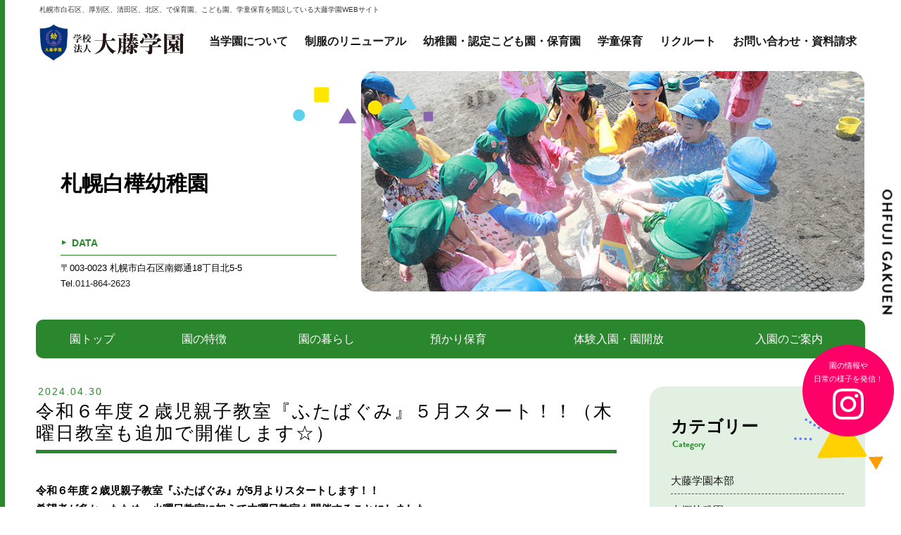

--- FILE ---
content_type: text/html; charset=UTF-8
request_url: https://www.ohfuji.ed.jp/2370-2/
body_size: 45479
content:

<!DOCTYPE html>
<html lang="ja">

<head>
    <meta name="format-detection" content="telephone=no">
    <meta name="viewport" content="width=device-width">
    <meta charset="UTF-8" />
    <title>
                  令和６年度２歳児親子教室『ふたばぐみ』５月スタート！！（木曜日教室も追加で開催します☆） | 札幌 学校法人 大藤学園ホームページ    </title>
    <meta name="Keywords" content="" />
    <link rel="stylesheet" type="text/css" media="all" href="https://www.ohfuji.ed.jp/wp01/wp-content/themes/ohfuji/style.css?1728623969" />
    <link rel="stylesheet" type="text/css" media="print" href="https://www.ohfuji.ed.jp/wp01/wp-content/themes/ohfuji/css/print.css" />
    <link rel="stylesheet" href="https://use.typekit.net/nyb5iqj.css">

    <link rel="apple-touch-icon" href="https://www.ohfuji.ed.jp/wp01/wp-content/themes/ohfuji/images/favicon/apple-touch-icon.png">
	<link rel="shortcut icon" href="https://www.ohfuji.ed.jp/wp01/wp-content/themes/ohfuji/images/favicon/favicon.ico">
    <link rel="icon" type="image/png" sizes="32x32" href="https://www.ohfuji.ed.jp/wp01/wp-content/themes/ohfuji/images/favicon/favicon-32x32.png">
    <link rel="icon" type="image/png" sizes="16x16" href="https://www.ohfuji.ed.jp/wp01/wp-content/themes/ohfuji/images/favicon/favicon-16x16.png">
    <link rel="manifest" href="https://www.ohfuji.ed.jp/wp01/wp-content/themes/ohfuji/images/favicon/site.webmanifest">
    <link rel="mask-icon" href="https://www.ohfuji.ed.jp/wp01/wp-content/themes/ohfuji/images/favicon/safari-pinned-tab.svg" color="#24a0c4">
    <meta name="msapplication-TileColor" content="#ffffff">
    <meta name="theme-color" content="#ffffff">


        <!--[if lt IE 9]>
    <script src="https://www.ohfuji.ed.jp/wp01/wp-content/themes/ohfuji/js/html5.js"></script>
    <script src="https://www.ohfuji.ed.jp/wp01/wp-content/themes/ohfuji/js/respond.js"></script>
    <![endif]-->
            <script src="https://www.ohfuji.ed.jp/wp01/wp-content/themes/ohfuji/js/jquery-3.3.1.min.js"></script>
    <script src="https://www.ohfuji.ed.jp/wp01/wp-content/themes/ohfuji/js/jquery.lazylinepainter-1.7.0.js" charset="UTF-8"></script>

    <!-- scrollreveal -->
    <script type="text/javascript" src="https://www.ohfuji.ed.jp/wp01/wp-content/themes/ohfuji/js/scrollreveal/scrollreveal.js"></script>
    <script type="text/javascript" src="https://www.ohfuji.ed.jp/wp01/wp-content/themes/ohfuji/js/scrollreveal/scrollreveal.thema.js"></script>
    <script type="text/javascript" src="https://www.ohfuji.ed.jp/wp01/wp-content/themes/ohfuji/js/scripts.js"></script>
    <script type="text/javascript" src="https://www.ohfuji.ed.jp/wp01/wp-content/themes/ohfuji/js/accordion.js"></script>
    <!-- smoothScroll -->
    <script type="text/javascript" src="https://www.ohfuji.ed.jp/wp01/wp-content/themes/ohfuji/js/smoothScroll.js"></script>
        <!-- pulldown -->
    <script type="text/javascript" src="https://www.ohfuji.ed.jp/wp01/wp-content/themes/ohfuji/js/pulldown.js"></script>
    
    <script type="text/javascript" src="https://www.ohfuji.ed.jp/wp01/wp-content/themes/ohfuji/js/match-height/dist/jquery.matchHeight.js"></script>
    <script type="text/javascript" src="https://www.ohfuji.ed.jp/wp01/wp-content/themes/ohfuji/js/user/matchHeight_userdf.js"></script>

    <!-- matchHeight -->
    <script src="https://www.ohfuji.ed.jp/wp01/wp-content/themes/ohfuji/js/jquery.matchHeight-min.js"></script>
    <script type="text/javascript" src="https://www.ohfuji.ed.jp/wp01/wp-content/themes/ohfuji/js/user/matchHeight_userdf.js"></script>
    <script src="https://www.ohfuji.ed.jp/wp01/wp-content/themes/ohfuji/js/iscroll.min.js"></script>
    <link rel="stylesheet" href="https://www.ohfuji.ed.jp/wp01/wp-content/themes/ohfuji/js/drawer/dist/css/drawer.min.css">
    <script src="https://www.ohfuji.ed.jp/wp01/wp-content/themes/ohfuji/js/drawer/dist/js/drawer.min.js"></script>
    <script type="text/javascript">
        jQuery(function($) {
            $('.drawer').drawer();
            $('.match_height').matchHeight();
        });

    </script>

    <script type="text/javascript">
        jQuery(function($) {
            // ドロワーメニューが開いたとき
            $('.drawer').on('drawer.opened', function() {
                $('#menu-text').text('CLOSE');
            });
            // ドロワーメニューが閉じたとき
            $('.drawer').on('drawer.closed', function() {
                $('#menu-text').text('MENU');
            });
        });

        jQuery(function() {
            $('#loading_wrap').delay(100).fadeOut("slow");
            $(".curtain.curtain-high.load").addClass("active");
            setTimeout('$(".curtain.curtain-low.load").addClass("active")', 600);
            setTimeout('$(".curtain.curtain-normal.load").addClass("active")', 300);

        });

    </script>
    <!-- dropdown.js -->
    <script src="https://cdnjs.cloudflare.com/ajax/libs/twitter-bootstrap/3.3.7/js/bootstrap.min.js"></script>


    
    <!-- ユーザー定義 -->
    <script src="https://www.ohfuji.ed.jp/wp01/wp-content/themes/ohfuji/js/ajaxzip3.js" charset="UTF-8"></script>
    <script type="text/javascript" src="https://www.ohfuji.ed.jp/wp01/wp-content/themes/ohfuji/js/user/ajaxzip3_userdf.js"></script>

    <!-- lightbox -->
    <link rel="stylesheet" href="https://www.ohfuji.ed.jp/wp01/wp-content/themes/ohfuji/js/lightbox/dist/css/lightbox.min.css">
    <script src="https://www.ohfuji.ed.jp/wp01/wp-content/themes/ohfuji/js/lightbox/dist/js/lightbox.min.js"></script>


    <link rel="stylesheet" href="https://cdn.jsdelivr.net/bxslider/4.2.12/jquery.bxslider.css">
    <script src="https://ajax.googleapis.com/ajax/libs/jquery/3.1.1/jquery.min.js"></script>
    <script src="https://cdn.jsdelivr.net/bxslider/4.2.12/jquery.bxslider.min.js"></script>

    <script>
        $(document).ready(function() {
            $('.slider').bxSlider({
                mode: 'fade',
                controls: false,
                auto: true
            });
        });

    </script>

    <!--newuniform20230809-->
    <link rel="stylesheet" type="text/css" media="all" href="https://www.ohfuji.ed.jp/wp01/wp-content/themes/ohfuji/css/newuniform.css" />
    <link rel="stylesheet" type="text/css" media="all" href="https://www.ohfuji.ed.jp/wp01/wp-content/themes/ohfuji/css/newuniform_test.css" />

    <link rel='dns-prefetch' href='//s.w.org' />
<link rel="alternate" type="application/rss+xml" title="札幌 学校法人 大藤学園ホームページ &raquo; 令和６年度２歳児親子教室『ふたばぐみ』５月スタート！！（木曜日教室も追加で開催します☆） のコメントのフィード" href="https://www.ohfuji.ed.jp/2370-2/feed/" />
		<script type="text/javascript">
			window._wpemojiSettings = {"baseUrl":"https:\/\/s.w.org\/images\/core\/emoji\/12.0.0-1\/72x72\/","ext":".png","svgUrl":"https:\/\/s.w.org\/images\/core\/emoji\/12.0.0-1\/svg\/","svgExt":".svg","source":{"concatemoji":"https:\/\/www.ohfuji.ed.jp\/wp01\/wp-includes\/js\/wp-emoji-release.min.js?ver=5.3.20"}};
			!function(e,a,t){var n,r,o,i=a.createElement("canvas"),p=i.getContext&&i.getContext("2d");function s(e,t){var a=String.fromCharCode;p.clearRect(0,0,i.width,i.height),p.fillText(a.apply(this,e),0,0);e=i.toDataURL();return p.clearRect(0,0,i.width,i.height),p.fillText(a.apply(this,t),0,0),e===i.toDataURL()}function c(e){var t=a.createElement("script");t.src=e,t.defer=t.type="text/javascript",a.getElementsByTagName("head")[0].appendChild(t)}for(o=Array("flag","emoji"),t.supports={everything:!0,everythingExceptFlag:!0},r=0;r<o.length;r++)t.supports[o[r]]=function(e){if(!p||!p.fillText)return!1;switch(p.textBaseline="top",p.font="600 32px Arial",e){case"flag":return s([127987,65039,8205,9895,65039],[127987,65039,8203,9895,65039])?!1:!s([55356,56826,55356,56819],[55356,56826,8203,55356,56819])&&!s([55356,57332,56128,56423,56128,56418,56128,56421,56128,56430,56128,56423,56128,56447],[55356,57332,8203,56128,56423,8203,56128,56418,8203,56128,56421,8203,56128,56430,8203,56128,56423,8203,56128,56447]);case"emoji":return!s([55357,56424,55356,57342,8205,55358,56605,8205,55357,56424,55356,57340],[55357,56424,55356,57342,8203,55358,56605,8203,55357,56424,55356,57340])}return!1}(o[r]),t.supports.everything=t.supports.everything&&t.supports[o[r]],"flag"!==o[r]&&(t.supports.everythingExceptFlag=t.supports.everythingExceptFlag&&t.supports[o[r]]);t.supports.everythingExceptFlag=t.supports.everythingExceptFlag&&!t.supports.flag,t.DOMReady=!1,t.readyCallback=function(){t.DOMReady=!0},t.supports.everything||(n=function(){t.readyCallback()},a.addEventListener?(a.addEventListener("DOMContentLoaded",n,!1),e.addEventListener("load",n,!1)):(e.attachEvent("onload",n),a.attachEvent("onreadystatechange",function(){"complete"===a.readyState&&t.readyCallback()})),(n=t.source||{}).concatemoji?c(n.concatemoji):n.wpemoji&&n.twemoji&&(c(n.twemoji),c(n.wpemoji)))}(window,document,window._wpemojiSettings);
		</script>
		<style type="text/css">
img.wp-smiley,
img.emoji {
	display: inline !important;
	border: none !important;
	box-shadow: none !important;
	height: 1em !important;
	width: 1em !important;
	margin: 0 .07em !important;
	vertical-align: -0.1em !important;
	background: none !important;
	padding: 0 !important;
}
</style>
	<link rel='stylesheet' id='wp-block-library-css'  href='https://www.ohfuji.ed.jp/wp01/wp-includes/css/dist/block-library/style.min.css?ver=5.3.20' type='text/css' media='all' />
<link rel='https://api.w.org/' href='https://www.ohfuji.ed.jp/wp-json/' />
<link rel="EditURI" type="application/rsd+xml" title="RSD" href="https://www.ohfuji.ed.jp/wp01/xmlrpc.php?rsd" />
<link rel="wlwmanifest" type="application/wlwmanifest+xml" href="https://www.ohfuji.ed.jp/wp01/wp-includes/wlwmanifest.xml" /> 
<link rel='prev' title='楽しいお弁当の時間' href='https://www.ohfuji.ed.jp/%e6%a5%bd%e3%81%97%e3%81%84%e3%81%8a%e5%bc%81%e5%bd%93%e3%81%ae%e6%99%82%e9%96%93/' />
<link rel='next' title='令和６年度おひさまクラブ開催日程' href='https://www.ohfuji.ed.jp/%e4%bb%a4%e5%92%8c%ef%bc%96%e5%b9%b4%e5%ba%a6%e3%81%8a%e3%81%b2%e3%81%95%e3%81%be%e3%82%af%e3%83%a9%e3%83%96%e9%96%8b%e5%82%ac%e6%97%a5%e7%a8%8b/' />
<meta name="generator" content="WordPress 5.3.20" />
<link rel="canonical" href="https://www.ohfuji.ed.jp/2370-2/" />
<link rel='shortlink' href='https://www.ohfuji.ed.jp/?p=2370' />
<link rel="alternate" type="application/json+oembed" href="https://www.ohfuji.ed.jp/wp-json/oembed/1.0/embed?url=https%3A%2F%2Fwww.ohfuji.ed.jp%2F2370-2%2F" />
<link rel="alternate" type="text/xml+oembed" href="https://www.ohfuji.ed.jp/wp-json/oembed/1.0/embed?url=https%3A%2F%2Fwww.ohfuji.ed.jp%2F2370-2%2F&#038;format=xml" />
	
	<!-- Global site tag (gtag.js) - Google Analytics -->
<script async src="https://www.googletagmanager.com/gtag/js?id=UA-154686642-1"></script>
<script>
  window.dataLayer = window.dataLayer || [];
  function gtag(){dataLayer.push(arguments);}
  gtag('js', new Date());

  gtag('config', 'UA-154686642-1');
</script>



</head>
<body id="page_single" class="drawer drawer--top subpage post">
    <div id="loading_wrap"></div>
    <div id="fix_right">OHFUJI GAKUEN</div>
    <div id="overlay-dropmenu"></div>
    <div id="outer">
        <header>
            <div class="wrapper">
                <p class="description">札幌市白石区、厚別区、清田区、北区、で保育園、こども園、学童保育を開設している大藤学園WEBサイト</p>
                <div class="inner pcmenu cf">
                    <div class="left">
                        <h1><a href="https://www.ohfuji.ed.jp/"><img src="https://www.ohfuji.ed.jp/wp01/wp-content/themes/ohfuji/images/logo.svg" alt="大藤学園" /></a></h1>
                    </div>
                    <!-- left -->
                    <div class="right cf">
                        <nav>
                            <ul class="cf">
                                <li class="nav_about"><a href="https://www.ohfuji.ed.jp/about/"><span class="line">当学園について</span></a></li>
                                <li class="nav_newuniform"><a href="https://www.ohfuji.ed.jp/newuniform/"><span class="line">制服のリニューアル</span></a></li>
                                <li class="nav_business"><a href="https://www.ohfuji.ed.jp/facilitylist/"><span class="line">幼稚園・認定こども園・保育園</span></a>

                                    <div class="drop">
                                        <div class="mega-outer bg_gray">
                                            <div class="wrapper">
                                                <div class="mega-box cf">
                                                    <h3>幼稚園・認定こども園</h3>
                                                    <ol class="cf">
                                                        <li class="hongo facility"><a href="https://www.ohfuji.ed.jp/hongo/">
                                                                <p class="ph"><span class="key_bordercolor"></span><img src="https://www.ohfuji.ed.jp/wp01/wp-content/themes/ohfuji/images/hongo/gaikan_thumbnail.jpg"></p>
                                                                <div class="title">
                                                                    <h3>施設型給付の幼稚園</h3>
                                                                    <h4>本郷幼稚園</h4>
                                                                </div>
                                                            </a></li>
                                                        <li class="shirakaba facility"><a href="https://www.ohfuji.ed.jp/shirakaba/">
                                                                <p class="ph"><span class="key_bordercolor"></span><img src="https://www.ohfuji.ed.jp/wp01/wp-content/themes/ohfuji/images/shirakaba/gaikan_thumbnail.jpg"></p>
                                                                <div class="title">
                                                                    <h3>施設型給付の幼稚園</h3>
                                                                    <h4>札幌白樺幼稚園</h4>
                                                                </div>
                                                            </a></li>
                                                        <li class="momiji facility"><a href="https://www.ohfuji.ed.jp/momiji/">
                                                                <p class="ph"><span class="key_bordercolor"></span><img src="https://www.ohfuji.ed.jp/wp01/wp-content/themes/ohfuji/images/momiji/gaikan_thumbnail.jpg"></p>
                                                                <div class="title">
                                                                    <h3>幼稚園型認定こども園</h3>
                                                                    <h4>もみじ台幼稚園</h4>
                                                                </div>
                                                            </a></li>
                                                        <li class="kitano facility"><a href="https://www.ohfuji.ed.jp/kitano/">
                                                                <p class="ph"><span class="key_bordercolor"></span><img src="https://www.ohfuji.ed.jp/wp01/wp-content/themes/ohfuji/images/kitano/gaikan_thumbnail.jpg"></p>
                                                                <div class="title">
                                                                    <h3>幼保連携型認定こども園</h3>
                                                                    <h4>北野しらかば幼稚園・保育園</h4>
                                                                </div>
                                                            </a></li>
                                                        <li class="hokuto facility"><a href="https://www.ohfuji.ed.jp/hokuto/">
                                                                <p class="ph"><span class="key_bordercolor"></span><img src="https://www.ohfuji.ed.jp/wp01/wp-content/themes/ohfuji/images/hokuto/gaikan_thumbnail.jpg"></p>
                                                                <div class="title">
                                                                    <h3>幼保連携型認定こども園</h3>
                                                                    <h4>北都幼稚園</h4>
                                                                </div>
                                                            </a></li>


                                                        <li class="shinsapporo facility"><a href="https://www.ohfuji.ed.jp/shinsapporo/">
                                                                <p class="ph"><span class="key_bordercolor"></span><img src="https://www.ohfuji.ed.jp/wp01/wp-content/themes/ohfuji/images/shinsapporo/gaikan_thumbnail.jpg"></p>
                                                                <div class="title">
                                                                    <h3>幼保連携型認定こども園</h3>
                                                                    <h4>新さっぽろ幼稚園・保育園</h4>
                                                                </div>
                                                            </a></li>
                                                        <li class="ainosato facility"><a href="https://www.ohfuji.ed.jp/ainosato/">
                                                                <p class="ph"><span class="key_bordercolor"></span><img src="https://www.ohfuji.ed.jp/wp01/wp-content/themes/ohfuji/images/ainosato/gaikan_thumbnail.jpg"></p>
                                                                <div class="title">
                                                                    <h3>認可保育園</h3>
                                                                    <h4>あいの里大藤幼稚園</h4>
                                                                </div>
                                                            </a></li>
                                                    </ol>
                                                    <h3>保育園</h3>
                                                    <ol class="cf">
                                                        <li class="ohfujikodomoen facility"><a href="https://www.ohfuji.ed.jp/ohfujikodomoen/">
                                                                <p class="ph"><span class="key_bordercolor"></span><img src="https://www.ohfuji.ed.jp/wp01/wp-content/themes/ohfuji/images/ohfujikodomoen/gaikan_thumbnail.jpg"></p>
                                                                <div class="title">
                                                                    <h3>認可保育園</h3>
                                                                    <h4>大藤子ども園・大藤子ども園ほんごう館・大藤子ども園しらかば館</h4>
                                                                </div>
                                                            </a></li>
                                                        <li class="kitanokan facility"><a href="https://www.ohfuji.ed.jp/kitanokan/">
                                                                <p class="ph"><span class="key_bordercolor"></span><img src="https://www.ohfuji.ed.jp/wp01/wp-content/themes/ohfuji/images/kitanokan/gaikan_thumbnail.jpg"></p>
                                                                <div class="title">
                                                                    <h3>企業主導型保育事業所</h3>
                                                                    <h4>大藤子ども園きたの館・<br>商店街の保育園</h4>
                                                                </div>
                                                            </a></li>
                                                    </ol>
                                                </div>
                                            </div>
                                        </div>
                                    </div>
                                </li>
                                <li class="nav_recruit"><a href="https://www.ohfuji.ed.jp/facilitylist/#gakudo"><span class="line">学童保育</span></a></li>
                                <li class="nav_recruit"><a href="http://www.ohfuji.ed.jp/recruit/"><span class="line">リクルート</span></a></li>
                                <li class="nav_contact"><a href="https://www.ohfuji.ed.jp/contact/"><span class="line">お問い合わせ・資料請求</span></a></li>
                            </ul>
                        </nav>
                    </div>
                    <!-- right -->
                </div>
                <!-- pcmenu -->
                <div class="spmenu drawermenu" role="banner" id="top">
                    <h2><a href="https://www.ohfuji.ed.jp/"><img src="https://www.ohfuji.ed.jp/wp01/wp-content/themes/ohfuji/images/logo.svg" alt="大藤学園" /></a></h2>
                    <button type="button" class="drawer-toggle drawer-hamburger"><span class="sr-only">toggle navigation</span> <span class="drawer-hamburger-icon"></span> </button>
                    <nav class="drawer-nav" role="navigation">
                        <div class="inner">
                            <ul class="drawer-menu">
                                <li class="color"><a class="drawer-menu-item" href="https://www.ohfuji.ed.jp/">ホーム</a></li>
                                <li class="color"><a class="drawer-menu-item" href="https://www.ohfuji.ed.jp/about/">当学園について</a></li>
                                <li class="color"><a class="drawer-menu-item" href="https://www.ohfuji.ed.jp/newuniform/">制服のリニューアル</a></li>
                                <li class="color drawer-dropdown"><a class="drawer-menu-item" href="#" data-toggle="dropdown">幼稚園・認定こども園</a>
                                  <ul class="drawer-dropdown-menu">
                                    <li><a class="drawer-dropdown-menu-item" href="https://www.ohfuji.ed.jp/facilitylist/">園一覧</a>
                                    <li><a class="drawer-dropdown-menu-item" href="https://www.ohfuji.ed.jp/hongo/">本郷幼稚園</a></li>
                                    <li><a class="drawer-dropdown-menu-item" href="https://www.ohfuji.ed.jp/shirakaba/">札幌白樺幼稚園</a></li>
                                    <li><a class="drawer-dropdown-menu-item" href="https://www.ohfuji.ed.jp/momiji/">もみじ台幼稚園</a></li>
                                    <li><a class="drawer-dropdown-menu-item" href="https://www.ohfuji.ed.jp/kitano/">北野しらかば幼稚園・保育園</a></li>
                                    <li><a class="drawer-dropdown-menu-item" href="https://www.ohfuji.ed.jp/hokuto/">北都幼稚園</a></li>
                                    <li><a class="drawer-dropdown-menu-item" href="https://www.ohfuji.ed.jp/shinsapporo/">新さっぽろ幼稚園・保育園</a></li>
                                    <li><a class="drawer-dropdown-menu-item" href="https://www.ohfuji.ed.jp/ainosato/">あいの里大藤幼稚園</a></li>
                                  </ul>
                                </li>
                                <li class="color drawer-dropdown"><a class="drawer-menu-item" data-toggle="dropdown" href="#">保育園</a>
                                  <ul class="drawer-dropdown-menu">
                                      <li><a class="drawer-dropdown-menu-item" href="https://www.ohfuji.ed.jp/facilitylist/">保育園一覧</a>
                                    <li><a class="drawer-dropdown-menu-item" href="https://www.ohfuji.ed.jp/ohfujikodomoen/">大藤子ども園・ほんごう館・しらかば館</a></li>
                                    <li><a class="drawer-dropdown-menu-item" href="https://www.ohfuji.ed.jp/kitanokan/">大藤子ども園きたの館・商店街の保育園</a></li>
                                  </ul>
                                </li>
                                <li class="color drawer-dropdown"><a class="drawer-menu-item" data-toggle="dropdown" href="#">学童保育</a>
                                  <ul class="drawer-dropdown-menu">
                                      <li><a class="drawer-dropdown-menu-item" href="https://www.ohfuji.ed.jp/facilitylist/#gakudo">学童一覧</a>
                                      <li><a class="drawer-dropdown-menu-item" href="https://www.ohfuji.ed.jp/gakudo/">大藤学童くらぶ</a></li>
                                  </ul>
                                </li>
                                <li class="color"><a class="drawer-menu-item" href="http://www.ohfuji.ed.jp/recruit/">リクルート</a></li>
                                <li class="color"><a class="drawer-menu-item" href="https://www.ohfuji.ed.jp/contact/">お問い合わせ・資料請求</a></li>
                            </ul>
                        </div>
                        <!-- inner -->
                    </nav>
                </div>
                <!-- spmenu -->
            </div><!-- wrapper-->
        </header>
        <main role="main">

<div id="contents_wrap" class="facility shirakaba">
    <div class="fix_left key_bgcolor"></div>
            <div class="subheader wrapper cf">
	<div class="top">
		<div class="left">
			<h2 class="middle">札幌白樺幼稚園</h2>
						<dl>
			    <dt class="key_color key_bordercolor">DATA</dt>
			    <dd><address>〒003-0023 札幌市白石区南郷通18丁目北5-5</address><p>Tel.<a href="tel:011-864-2623">011-864-2623</a></p></dd>
			</dl>
					</div><!-- left -->
		<div class="right">				
		    		    			<p class="icon"><img src="https://www.ohfuji.ed.jp/wp01/wp-content/themes/ohfuji/images/icon1.svg"></p>
	    			<p class="small"><img src="https://www.ohfuji.ed.jp/wp01/wp-content/themes/ohfuji/images/shirakaba/top_main_s.jpg" class="radius"></p>
	    				    </p>
		</div><!-- right -->
	</div><!-- top -->
	<nav class="pc_only key_bgcolor">
		<ul class="cf">
            <li><a href="https://www.ohfuji.ed.jp/shirakaba/"><span class="line">園トップ</span></a></li>
            <li><a href="https://www.ohfuji.ed.jp/shirakaba/feature/"><span class="line">園の特徴</span></a></li>
            <li><a href="https://www.ohfuji.ed.jp/shirakaba/life/"><span class="line">園の暮らし</span></a></li>
            <li><a href="https://www.ohfuji.ed.jp/shirakaba/childcare/"><span class="line">預かり保育</span></a></li>
            <li><a href="https://www.ohfuji.ed.jp/shirakaba/preschool/"><span class="line">体験入園・園開放</span></a></li>
            <li><a href="https://www.ohfuji.ed.jp/shirakaba/guidance/"><span class="line">入園のご案内</span></a></li>
        </ul>
	</nav>
</div><!-- wrapper-->
<div class="instaIcon">
	 <a href="https://www.instagram.com/sapporoshirakaba_ohfuji/" target="_blank" rel="noreferrer noopener"><span>園の情報や<br>日常の様子を発信！<br></span><img src="https://www.ohfuji.ed.jp/wp01/wp-content/themes/ohfuji/images/icon-insta.svg" alt="instagram">
	</a>
</div>

	<nav class="sp_only key_bgcolor clearfix">
	  <p><a href="https://www.ohfuji.ed.jp/shirakaba/"><span class="line">札幌白樺幼稚園トップ</span></a></p>
		<ul class="cf">
            <li><a href="https://www.ohfuji.ed.jp/shirakaba/feature/"><span class="line">園の<br>特徴</span></a></li>
            <li><a href="https://www.ohfuji.ed.jp/shirakaba/life/"><span class="line">園の<br>暮らし</span></a></li>
            <li><a href="https://www.ohfuji.ed.jp/shirakaba/childcare/"><span class="line">預かり<br>保育</span></a></li>
            <li><a href="https://www.ohfuji.ed.jp/shirakaba/preschool/"><span class="line">体験入園<br>園開放</span></a></li>
            <li><a href="https://www.ohfuji.ed.jp/shirakaba/guidance/"><span class="line">入園の<br>ご案内</span></a></li>
        </ul>
	</nav>

    
    <section class="news_entry">
        <div class="wrapper cf">
            <div id="contents" class="mt">

                                <article class="post-2370 post type-post status-publish format-standard hentry category-shirakaba">
                    <div class="entry-header key_bordercolor">
                        <h3 class="entry-title">
                            <span class="date key_color">2024.04.30</span>
                            令和６年度２歳児親子教室『ふたばぐみ』５月スタート！！（木曜日教室も追加で開催します☆）
                        </h3>
                    </div>
                    <section class="entry-content">
                        <p><span class="bold">令和６年度２歳児親子教室『ふたばぐみ』が5月よりスタートします！！<br />希望者が多かったため、火曜日教室に加えて木曜日教室も開催することにしました。<br /><br /></span>詳細を添付していますのでご確認の上、どしどしお申し込みお待ちしています！！</p>
<p>&nbsp;</p>
<p>&nbsp;</p>
<p><img src="https://www.ohfuji.ed.jp/wp01/wp-content/uploads/2023/12/ふたば組入会のご案内-コピー-2-1-456x645.jpg" alt="" width="456" height="645" class="alignnone size-medium wp-image-2372" srcset="https://www.ohfuji.ed.jp/wp01/wp-content/uploads/2023/12/ふたば組入会のご案内-コピー-2-1-456x645.jpg 456w, https://www.ohfuji.ed.jp/wp01/wp-content/uploads/2023/12/ふたば組入会のご案内-コピー-2-1-724x1024.jpg 724w, https://www.ohfuji.ed.jp/wp01/wp-content/uploads/2023/12/ふたば組入会のご案内-コピー-2-1-768x1086.jpg 768w, https://www.ohfuji.ed.jp/wp01/wp-content/uploads/2023/12/ふたば組入会のご案内-コピー-2-1-1086x1536.jpg 1086w, https://www.ohfuji.ed.jp/wp01/wp-content/uploads/2023/12/ふたば組入会のご案内-コピー-2-1-1448x2048.jpg 1448w, https://www.ohfuji.ed.jp/wp01/wp-content/uploads/2023/12/ふたば組入会のご案内-コピー-2-1-151x214.jpg 151w, https://www.ohfuji.ed.jp/wp01/wp-content/uploads/2023/12/ふたば組入会のご案内-コピー-2-1.jpg 1653w" sizes="(max-width: 456px) 100vw, 456px" /><img src="https://www.ohfuji.ed.jp/wp01/wp-content/uploads/2023/12/ふたば組入会のご案内-コピー-2-2-456x645.jpg" alt="" width="456" height="645" class="alignnone size-medium wp-image-2373" srcset="https://www.ohfuji.ed.jp/wp01/wp-content/uploads/2023/12/ふたば組入会のご案内-コピー-2-2-456x645.jpg 456w, https://www.ohfuji.ed.jp/wp01/wp-content/uploads/2023/12/ふたば組入会のご案内-コピー-2-2-724x1024.jpg 724w, https://www.ohfuji.ed.jp/wp01/wp-content/uploads/2023/12/ふたば組入会のご案内-コピー-2-2-768x1086.jpg 768w, https://www.ohfuji.ed.jp/wp01/wp-content/uploads/2023/12/ふたば組入会のご案内-コピー-2-2-1086x1536.jpg 1086w, https://www.ohfuji.ed.jp/wp01/wp-content/uploads/2023/12/ふたば組入会のご案内-コピー-2-2-1448x2048.jpg 1448w, https://www.ohfuji.ed.jp/wp01/wp-content/uploads/2023/12/ふたば組入会のご案内-コピー-2-2-151x214.jpg 151w, https://www.ohfuji.ed.jp/wp01/wp-content/uploads/2023/12/ふたば組入会のご案内-コピー-2-2.jpg 1653w" sizes="(max-width: 456px) 100vw, 456px" /></p>
<p>&nbsp;</p>
<p>&nbsp;</p>                    </section>
                    <!--
                    <ul class="page_link cf pt">
                        <li class="prev">
                            <a href="https://www.ohfuji.ed.jp/%e6%a5%bd%e3%81%97%e3%81%84%e3%81%8a%e5%bc%81%e5%bd%93%e3%81%ae%e6%99%82%e9%96%93/" rel="prev">« 前の記事へ</a>                        </li>
                        <li class="next">
                            <a href="https://www.ohfuji.ed.jp/%e4%bb%a4%e5%92%8c%ef%bc%96%e5%b9%b4%e5%ba%a6%e3%81%8a%e3%81%b2%e3%81%95%e3%81%be%e3%82%af%e3%83%a9%e3%83%96%e9%96%8b%e5%82%ac%e6%97%a5%e7%a8%8b/" rel="next">次の記事へ »</a>                        </li>
                    </ul>
                -->
                </article>
                                
            </div>
            <!-- contents -->
            <div id="sidebar" class="key_bgcolor2 mt">
    <section class="cat_link mb">
        <h3 class="headline2 mb_s">カテゴリー<span class="en key_color">Category</span></h3>
        <ul>
            <li><a href="https://www.ohfuji.ed.jp/news?cat=ohfuji_honbu">大藤学園本部</a></li>
            <!--<li><a href="https://www.ohfuji.ed.jp/news?cat=event">イベント</a></li>-->
            <li><a href="https://www.ohfuji.ed.jp/news?cat=hongo">本郷幼稚園</a></li>
            <li><a href="https://www.ohfuji.ed.jp/news?cat=shirakaba">札幌白樺幼稚園</a></li>
            <li><a href="https://www.ohfuji.ed.jp/news?cat=hokuto">北都幼稚園</a></li>
            <li><a href="https://www.ohfuji.ed.jp/news?cat=ainosato">あいの里大藤幼稚園</a></li>
            <li><a href="https://www.ohfuji.ed.jp/news?cat=momiji">もみじ台幼稚園</a></li>
            <li><a href="https://www.ohfuji.ed.jp/news?cat=shinsapporo">新さっぽろ幼稚園・保育園</a></li>
            <li><a href="https://www.ohfuji.ed.jp/news?cat=kitano">北野しらかば幼稚園・保育園</a></li>
<!--            <li><a href="https://www.ohfuji.ed.jp/news?cat=ohfujikodomoen">大藤子ども園・ほんごう館・しらかば館</a></li>
            <li><a href="https://www.ohfuji.ed.jp/news?cat=kitanokan">きたの館・商店街の保育園</a></li>
            <li><a href="https://www.ohfuji.ed.jp/news?cat=gakudo">大藤学童くらぶ</a></li>
        -->
        </ul>
    </section><!--cat_link -->    
                    <section class="mb">
        <p class="icon"><img src="https://www.ohfuji.ed.jp/wp01/wp-content/themes/ohfuji/images/news_icon.svg"></p>
        <aside>
            
            <div class="latest_list mb">
                <h3 class="headline2">新着情報<span class="en key_color">News</span></h3>
                <ul>
                                                            <li>
                        <a href="https://www.ohfuji.ed.jp/%e7%ac%ac%ef%bc%99%e5%9b%9e%e3%81%8a%e3%81%b2%e3%81%95%e3%81%be%e3%82%af%e3%83%a9%e3%83%96%e3%80%8e%e9%9b%aa%e9%81%8a%e3%81%b3%e3%82%92%e6%a5%bd%e3%81%97%e3%82%82%e3%81%86%ef%bc%81%e3%80%8f/" rel="bookmark" title="Permanent Link to 第９回おひさまクラブ『雪遊びを楽しもう！』">
                            <span class="datetime"><time>2026.01.19</time></span> 
                            <span class="cat date key_color">札幌白樺幼稚園</span>
                            <h3>第９回おひさまクラブ『雪遊びを楽しもう！』</h3>
                        </a>
                    </li>
                                                            <li>
                        <a href="https://www.ohfuji.ed.jp/%e5%ad%a6%e6%a0%a1%e6%b3%95%e4%ba%ba%e5%a4%a7%e8%97%a4%e5%ad%a6%e5%9c%92%e5%ad%90%e8%82%b2%e3%81%a6%e6%94%af%e6%8f%b4%e7%89%b9%e5%88%a5%e4%bc%81%e7%94%bb%e3%80%8e%e8%a6%aa%e5%ad%90%e3%81%a7%e4%bd%9c/" rel="bookmark" title="Permanent Link to 学校法人大藤学園子育て支援特別企画『親子で作ろう～栄養士オススメ献立～さつまいも餅、和風スープ』">
                            <span class="datetime"><time>2025.12.23</time></span> 
                            <span class="cat date key_color">札幌白樺幼稚園</span>
                            <h3>学校法人大藤学園子育て支援特別企画『親子で作ろう～栄養士オススメ献立～さつまいも餅、和風スープ』</h3>
                        </a>
                    </li>
                                                            <li>
                        <a href="https://www.ohfuji.ed.jp/%e7%ac%ac%ef%bc%98%e5%9b%9e%e3%81%8a%e3%81%b2%e3%81%95%e3%81%be%e3%82%af%e3%83%a9%e3%83%96%e3%81%ae%e6%a7%98%e5%ad%90-2/" rel="bookmark" title="Permanent Link to 第８回おひさまクラブの様子">
                            <span class="datetime"><time>2025.12.19</time></span> 
                            <span class="cat date key_color">札幌白樺幼稚園</span>
                            <h3>第８回おひさまクラブの様子</h3>
                        </a>
                    </li>
                                                            <li>
                        <a href="https://www.ohfuji.ed.jp/%e7%ac%ac%ef%bc%98%e5%9b%9e%e3%81%8a%e3%81%b2%e3%81%95%e3%81%be%e3%82%af%e3%83%a9%e3%83%96%e3%80%8e%e3%82%af%e3%83%aa%e3%82%b9%e3%83%9e%e3%82%b9%e3%82%92%e6%a5%bd%e3%81%97%e3%82%82%e3%81%86%ef%bc%81-2/" rel="bookmark" title="Permanent Link to 第８回おひさまクラブ『クリスマスを楽しもう！』第７回おひさまクラブの様子">
                            <span class="datetime"><time>2025.12.08</time></span> 
                            <span class="cat date key_color">札幌白樺幼稚園</span>
                            <h3>第８回おひさまクラブ『クリスマスを楽しもう！』第７回おひさまクラブの様子</h3>
                        </a>
                    </li>
                                    </ul>
            </div>
            <!--latest_list -->
        </aside>
        <div class="linkbtn1"><a href="https://www.ohfuji.ed.jp/news?cat=shirakaba" class="key_bgcolor key_bordercolor">もっと見る<div class="mark"></div></a></div>
    </section>
    

</div><!-- sidebar -->        </div>
    </section>

</div>
<!-- wrapper -->
        </main>
        <footer>
            <div class="wrapper">
                <div class="footer_top cf">
                    <div class="addr">
                        <p class="logo">
                            <a href="https://www.ohfuji.ed.jp/"><img src="https://www.ohfuji.ed.jp/wp01/wp-content/themes/ohfuji/images/logo.svg" alt="大藤学園"></a>
                        </p>
                        <address>学園本部事務<br>〒003-0023 札幌市白石区南郷通18丁目北6-3</address>
                        <p class="tel">Tel.<a href="tel:011-864-5411">011-864-5411</a> Fax.011-864-2624</p>
                    </div><!-- addr -->
                    <nav>
                        <ul>
                            <li><a href="https://www.ohfuji.ed.jp/about/"><span class="line">当学園について</span></a></li>
                            <li><a href="https://www.ohfuji.ed.jp/facilitylist/"><span class="line">幼稚園・認定こども園・保育園</span></a></li>
                            <li><a href="https://www.ohfuji.ed.jp/facilitylist/#gakudo"><span class="line">学童保育</span></a></li>
                            <li><a href="http://www.ohfuji.ed.jp/recruit/"><span class="line">リクルート</span></a></li>
                            <li><a href="https://www.ohfuji.ed.jp/contact/"><span class="line">お問い合わせ・資料請求</span></a></li>
                        </ul>
                    </nav>
                </div>
                <!--footer_top -->
                <div class="footer_bottom cf">
                    <div class="map" id="maps" style="height:300px;">
                        <!--                        <iframe src="https://www.google.com/maps/embed?pb=!1m18!1m12!1m3!1d2916.4764063652096!2d141.4328503154777!3d43.031406879147575!2m3!1f0!2f0!3f0!3m2!1i1024!2i768!4f13.1!3m3!1m2!1s0x5f0b2b0dd01fea5b%3A0x19084ea41e534efb!2z44CSMDAzLTAwMjMg5YyX5rW36YGT5pyt5bmM5biC55m955-z5Yy65Y2X6YO36YCa77yR77yY5YyX77yW4oiS77yT!5e0!3m2!1sja!2sjp!4v1570767400724!5m2!1sja!2sjp" frameborder="0" style="border:0;" allowfullscreen=""></iframe>-->
                    </div>
                    <div class="links">
                        <dl class="cf">
                            <dt>幼稚園 ・ <br class="pc">認定こども園</dt>
                            <dd>
                                <ul>
                                    <li><a href="https://www.ohfuji.ed.jp/hongo/">本郷幼稚園</a></li>
                                    <li><a href="https://www.ohfuji.ed.jp/shirakaba/">札幌白樺幼稚園</a></li>
                                    <li><a href="https://www.ohfuji.ed.jp/momiji/">もみじ台幼稚園</a></li>
                                    <li><a href="https://www.ohfuji.ed.jp/kitano/">認定こども園北野しらかば幼稚園・保育園</a></li>
                                    <li><a href="https://www.ohfuji.ed.jp/hokuto/">北都幼稚園</a></li>
                                    <li><a href="https://www.ohfuji.ed.jp/shinsapporo/">認定こども園新さっぽろ幼稚園・保育園</a></li>
                                    <li><a href="https://www.ohfuji.ed.jp/ainosato/">あいの里大藤幼稚園</a></li>
                                </ul>
                            </dd>
                        </dl>
                        <dl class="cf">
                            <dt>保育園</dt>
                            <dd>
                                <ul>
                                    <li><a href="https://www.ohfuji.ed.jp/ohfujikodomoen/">大藤子ども園・大藤子ども園ほんごう館・大藤子ども園しらかば館</a></li>
                                    <li><a href="https://www.ohfuji.ed.jp/kitanokan/">大藤子ども園きたの館・商店街の保育園・上野幌の保育園</a></li>
                                </ul>
                            </dd>
                        </dl>
                        <dl class="cf">
                            <dt>学童保育</dt>
                            <dd>
                                <ul>
                                    <li><a href="https://www.ohfuji.ed.jp/gakudo/">大藤学童くらぶ</a></li>
                                </ul>
                            </dd>
                        </dl>
                        <dl class="cf">
                            <dt>関連事業</dt>
                            <dd>
                                <ul>
                                    <li><a href="http://www.give-us.com/" target="_blank">ギブアス・大藤英語学院</a></li><br>
                                    <li><a href="https://kaminishi.jp/" target="_blank">カミニシヴィレッジ</a></a></li>
                                </ul>
                            </dd>
                        </dl>
                        <p class="copy">&copy;2026 Ofuji Gakuen all rights reserved.</p>
                    </div>
                    <!--links -->
                </div>
                <!--footer_bottom -->
            </div>
            <!--wrapper -->
        </footer>
        <p id="page_top"><a href="#"><img src="https://www.ohfuji.ed.jp/wp01/wp-content/themes/ohfuji/images/pagetop.svg" alt="pagetop"></a></p>
        <script type="text/javascript" src="https://www.ohfuji.ed.jp/wp01/wp-content/themes/ohfuji/js/top.js"></script>
        <script type='text/javascript' src='https://www.ohfuji.ed.jp/wp01/wp-includes/js/wp-embed.min.js?ver=5.3.20'></script>
        </div>
        <!--outer -->
        </body>
        <script src='https://www.ohfuji.ed.jp/wp01/wp-content/themes/ohfuji/js/jquery.waypoints.min.js'></script>
        <script src='https://www.ohfuji.ed.jp/wp01/wp-content/themes/ohfuji/js/user/waypoints_userdf.js'></script>
        </html>


        <script src="//maps.googleapis.com/maps/api/js?key=AIzaSyBLCHR0xDTsBeh51lutuiC9jJE797dszIM"></script>
        <script>
            jQuery(function($) {

                var mapPosition = {
                    lat: 43.031418,
                    lng: 141.435099
                };
                var mapArea = document.getElementById('maps');
                var mapOptions = {
                    center: mapPosition,
                    zoom: 16,
                    mapTypeControl: false,
                    panControl: false,
                    zoomControl: false,
                    scaleControl: false,
                    streetViewControl: false,
                    fullscreenControl: false,
                };
                var map = new google.maps.Map(mapArea, mapOptions);


                var markerOptions = {
                    map: map,
                    position: mapPosition,
                    icon: 'https://www.ohfuji.ed.jp/wp01/wp-content/themes/ohfuji/images/map_icon.png',
                };
                var marker = new google.maps.Marker(markerOptions);

                var mapStyle = [{
                    "stylers": [{
                        "saturation": -100
                    }]
                }];
                var mapType = new google.maps.StyledMapType(mapStyle);
                map.mapTypes.set('GrayScaleMap', mapType);
                map.setMapTypeId('GrayScaleMap');

            });

        </script>


--- FILE ---
content_type: text/css
request_url: https://www.ohfuji.ed.jp/wp01/wp-content/themes/ohfuji/style.css?1728623969
body_size: 23
content:
@charset "utf-8";

/*
Theme Name: ohfuji-ed-jp
Author: 
Version: 1.0
*/

@import url("css/import.css");

--- FILE ---
content_type: text/css
request_url: https://www.ohfuji.ed.jp/wp01/wp-content/themes/ohfuji/css/newuniform.css
body_size: 8326
content:
@charset "UTF-8";
.newuniform .pcOnly{ display: block; }
.newuniform .spOnly{ display: none; }
@media screen and (max-width:768px) {
.newuniform .pcOnly{ display: none; }
.newuniform .spOnly{ display: block; }
}
.newuniform .cont .wrapper{ padding: 10% 3%; }
.newuniform .textC {text-align: center; }
.newuniform .flexC { display: flex; justify-content: center; align-items: center; }
.newuniform .flexB { display: flex; justify-content: space-around; }
.newuniform h5 { font-size: 6rem; letter-spacing: 2rem; font-weight: bold;	line-height: 0.8;	padding-bottom: 60px; }
.newuniform h5 span { font-size: 1.8rem; }
.newuniform h6 { font-size: 3rem; font-weight: bold; text-align: center;}
.newuniform p { line-height: 2.5; }
.newuniform .cont .box{ position: absolute; }
.newuniform .colorW { color:#ffffff; }
@media screen and (min-width:768px) {
.newuniform .photoImg{	position: relative;	text-align: right; bottom: 200px; }
}
@media screen and (max-width:768px) {
.newuniform .cont .wrapper{ padding: 10% 3% 0; }
.newuniform .flexC { display: block; }
.newuniform .flexB { display: block; }
.newuniform h5 {font-size: 2rem; letter-spacing: 1rem;	padding-top: 30px;	line-height: 1; padding-bottom: 20px; margin-bottom: 30px; }
.newuniform h5 span { font-size: 1.1rem;} 
.newuniform h6 { font-size: 1.6rem; }
.newuniform p {line-height: 2;	}

}

.newuniform .headerBack { position: absolute; top: 100px;	left: 0; clip-path: polygon(0 0, 100% 0, 80% 100%, 0 100%); width: 100%;	height: 500px;	/*background: linear-gradient(90deg, rgb(216, 221, 224) 0%, rgb(92, 92, 92) 100%);*/	z-index: -1; }
.newuniform .headLogoarea { padding: 0 0 60px; text-align: center; }
.newuniform .adastrialogo{ font-size: 2.6rem; line-height: 2; padding: 20px 0; letter-spacing: 8px; }
.newuniform .adastrialogo img{ padding-left: 20px; } 
.newuniform .headLogoarea p.deco {	font-size: 9rem; }
.newuniform .firstmessege { font-size: 3rem; letter-spacing: 6px; padding: 40px 0 0; }
@media screen and (max-width:768px) {
.newuniform .headerBack { clip-path: none; height: 270px;	top: 50px; }
.newuniform .headLogoarea { padding: 0px 15px 25px; }
.newuniform .headLogoarea p.deco {	font-size: 3rem; }
.newuniform .firstmessege { font-size: 1.5rem;	font-weight: normal; margin: 0 auto; letter-spacing: 2px; padding: 20px 0 0 0; }
.newuniform .adastrialogo{	font-size: 1.2rem;line-height: 2;	padding: 20px 0; letter-spacing: 2px; }
.newuniform .adastrialogo img{	padding-left: 20px;	width: 40%; }
}

.newuniform .headcatch { margin: 30px auto 60px; }
.newuniform .area1 { background: #f2f2f2; }
.newuniform .area2 { background: #dedede; }
.newuniform .area3 { background: #b3b2b2; }
.newuniform .masah { width: 59%; }
.newuniform .adastria { width: 45%; }
.newuniform .decoarea {/* ドット（水玉）模様のCSS */
	background-color: #ffffff; background-image: radial-gradient(rgba(153, 153, 153, 0.10) 26%, transparent 27%), radial-gradient(rgba(153, 153, 153, 0.10) 26%, transparent 27%); background-position: 0 0, 8px 8px; background-size: 16px 16px; padding: 30px; }
.newuniform .decoarea img { height: fit-content; }
.newuniform .decoarea dl {	padding: 0 20px; }
.newuniform .decoarea dt {	font-weight: bold;	margin-bottom: 10px; }
.newuniform .decoarea dd {	font-size: 1.3rem; }
@media screen and (max-width:768px) {
.newuniform .headcatch { margin: 0 15px 15px; }
.newuniform .area1 { background: #f2f2f2; }
.newuniform .area2 { background: #f2f2f2;}
.newuniform .area3 { background: #f2f2f2;}
.newuniform .masah { width: 100%; }
.newuniform .masah img { width: 25%; margin: 0 auto 10px; display: block; }
.newuniform .adastria { width: 100%; margin-top: 20px;}
.newuniform .adastria img { width: 35%; margin: 0 auto 10px; }
.newuniform .decoarea {/* ドット（水玉）模様のCSS */	padding: 10px; }
.newuniform .decoarea img { height: auto;	float: left; margin: 0 10px; }
.newuniform .decoarea dl {	padding: 0 0 0 10px; float: inherit; width: 100%; }
.newuniform .decoarea dt {	font-weight: bold; margin-bottom: 5px; font-size: 1.4rem; }
.newuniform .decoarea dd {	font-size: 1.3rem; }
}

.newuniform .formalline { margin: 100px auto; border: 3px dotted #747474;	padding: 20px; width: 70%; }
.newuniform .formalline p { font-size: 2rem; text-align: center; line-height: 1.8; }
.newuniform .formalline p span { font-size: 1.6rem; }
.newuniform .praicingplans { background: #2d2d2d;	padding: 80px; }
.newuniform .pack { margin-top: 30px; }
.newuniform .pack>div { background: #fff; padding: 40px; width: 45%; margin-top: 20px; }
.newuniform .pack .line { padding: 20px 0 5px;	font-size: 1.4rem; }
.newuniform .pack .line span {	font-size: 1.1rem!important; }
.newuniform .button { margin: 20px auto;text-align: center; }
.newuniform .button a { color: #fff;
    background: #333; padding: 15px; font-size: 1.3rem; }
.newuniform .button a:hover { opacity: 0.5;}
.newuniform .pack img { width: 15%; margin-top: 10px; }
.newuniform .praicingplans dt { font-weight: bold;	font-size: 2.0rem;	text-align: center; margin-bottom: 20px; }
@media screen and (min-width:768px) {
.newuniform .formallineImg{ position: relative; text-align: center; bottom: 50px; }
}
@media screen and (max-width:768px) {
.newuniform .formalline { margin: 40px auto; border: 2px dotted #747474; width: 90%; }
.newuniform .formalline p { font-size: 1.3rem;	}
.newuniform .formalline p span { font-size: 1.1rem; }
.newuniform .praicingplans { background: #2d2d2d;	padding: 5%; }
.newuniform .pack>div { padding: 30px;	width: 100%; }
.newuniform .praicingplans dt { font-size: 1.7rem;	margin-bottom: 10px; }
.newuniform .pack .line span {	padding: 2px; font-size: 1.5rem; }
.newuniform .sabusukuPack img { width: 30%;} 
.newuniform .formallineImg{ margin-bottom: 30px; }
}

.newuniform .messege { margin: 8% auto; }
.newuniform .messege p { text-align: center; font-size: 2.2rem; line-height: 3; }
@media screen and (min-width:768px) {
.newuniform .lastimageArea { position: relative; }
.newuniform .lastimageArea p{ position: absolute; bottom: 2%; left: 2%; font-size: 1.8rem; color: #fff; }
.newuniform .lastimageArea p a{ text-decoration: underline; color: #fff; }
.newuniform .lastimageArea p a:hover { opacity: 0.5; }
.newuniform .lastimage { width: 100%; }
}
@media screen and (max-width:768px) {
    .newuniform .lastimageArea p a{ text-decoration: underline;  }
    .newuniform .lastimageArea p a:hover { opacity: 0.5; }
}
@media screen and (max-width:768px) {
.newuniform .messege { margin: 15% auto; }
.newuniform .messege p { font-size: 1.5rem; font-weight: bold; margin: 20px auto; }
}
.scrollWrap .cont {	scroll-snap-align:none;	height: 120vb; display: flex; flex-wrap: wrap; justify-content: center;	align-items: center; }
.scrollWrap .cont p { width: 90%; margin: 0 0 0 auto; padding-bottom: 30px;	font-size: 1.6rem; }
#box4 {	margin: 10% auto 0!important; }
#box4 p { width: 100%; margin-bottom: 0!important; }
#box4 {	background: none!important; padding-bottom: 10px!important; }
#box5 h5,#box6 h5 {	padding-top: 100px; }
#box5 h5 { font-size: 5.5rem; letter-spacing: 7px; }
#box5 h5 span.small { font-size: 3rem; }
.box { position: relative; }
.boxarea { width: 30%; height: inherit;	position: absolute;	top: 0;	left: 0; z-index: -1; }
.boxarea img { width: 70%; }
.wraparea {	padding: 40px; display: flex; justify-content: center; align-items: center; text-align: center;}
.logoArea{ text-align: center; margin: 0 auto 10%; }
.sweatsPhoto img{ padding: 10px; }
.tshirtsArea { width:100%; }
.tshirtsCont img{ padding: 10px; }
#box5 p span,#box6 p span { font-size: 1rem; color: #ad3838; }
@media screen and (min-width:768px) {
.logoText{ font-size: 2.2rem!important; }
.priceArea { position: relative; }
.priceText { width: 30%; position: absolute; right: 0; }
#box5 p,#box6 p { width: 30%!important; }
.tshirtsCont { width:50%; }
}
@media screen and (max-width:768px) {
.scrollWrap .cont {	height: auto; margin-bottom: 10%; }
.scrollWrap .cont p { margin: 0 auto; }
#box4 img {	width: 60%; }
#box4 {	padding-bottom: 0; }
#box4 h5,#box5 h5,#box6 h5 { padding-top: 50px; }
#box5 h5 { font-size: 1.6rem; letter-spacing: 2px; }
#box5 h5 span.small { font-size: 1.3rem; }
#box5 p,#box6 p { width: 50%; font-size: 1.8rem; }
.boxarea { width: 100%; }
.boxarea img { width: 25%; }
.logoText{ font-size: 1.4rem; }
.priceArea { margin: 0 auto; }
.priceText { width: 100%!important; text-align: center; }
.tshirtsCont { width:100%; }
}


--- FILE ---
content_type: text/css
request_url: https://www.ohfuji.ed.jp/wp01/wp-content/themes/ohfuji/css/newuniform_test.css
body_size: 8263
content:
@charset "UTF-8";
.newuniform_test .pcOnly{ display: block; }
.newuniform_test .spOnly{ display: none; }
@media screen and (max-width:768px) {
.newuniform_test .pcOnly{ display: none; }
.newuniform_test .spOnly{ display: block; }
}
.newuniform_test .cont .wrapper{ padding: 10% 3%; }
.newuniform_test .textC {text-align: center; }
.newuniform_test .flexC { display: flex; justify-content: center; align-items: center; }
.newuniform_test .flexB { display: flex; justify-content: space-around; }
.newuniform_test h5 { font-size: 6rem; letter-spacing: 2rem; font-weight: bold;	line-height: 0.8;	padding-bottom: 60px; }
.newuniform_test h5 span { font-size: 1.8rem; }
.newuniform_test h6 { font-size: 3rem; font-weight: bold; text-align: center;}
.newuniform_test p { line-height: 2.5; }
.newuniform_test .cont .box{ position: absolute; }
.newuniform_test .colorW { color:#ffffff; }
@media screen and (min-width:768px) {
.newuniform_test .photoImg{	position: relative;	text-align: right; bottom: 200px; }
}
@media screen and (max-width:768px) {
.newuniform_test .cont .wrapper{ padding: 10% 3% 0; }
.newuniform_test .flexC { display: block; }
.newuniform_test .flexB { display: block; }
.newuniform_test h5 {font-size: 2rem; letter-spacing: 1rem;	padding-top: 30px;	line-height: 1; padding-bottom: 20px; margin-bottom: 30px; }
.newuniform_test h5 span { font-size: 1.1rem;} 
.newuniform_test h6 { font-size: 1.6rem; }
.newuniform_test p {line-height: 2;	}

}

.newuniform_test .headerBack { position: absolute; top: 100px;	left: 0; clip-path: polygon(0 0, 100% 0, 80% 100%, 0 100%); width: 100%;	height: 500px;	/*background: linear-gradient(90deg, rgb(216, 221, 224) 0%, rgb(92, 92, 92) 100%);*/	z-index: -1; }
.newuniform_test .headLogoarea { padding: 0 0 60px; text-align: center; }
.newuniform_test .adastrialogo{ font-size: 2.6rem; line-height: 2; padding: 20px 0; letter-spacing: 8px; }
.newuniform_test .adastrialogo img{ padding-left: 20px; } 
.newuniform_test .headLogoarea p.deco {	font-size: 9rem; }
.newuniform_test .firstmessege { font-size: 3rem; letter-spacing: 6px; padding: 40px 0 0; }
@media screen and (max-width:768px) {
.newuniform_test .headerBack { clip-path: none; height: 270px;	top: 50px; }
.newuniform_test .headLogoarea { padding: 0px 15px 25px; }
.newuniform_test .headLogoarea p.deco {	font-size: 3rem; }
.newuniform_test .firstmessege { font-size: 1.5rem;	font-weight: normal; margin: 0 auto; letter-spacing: 2px; padding: 20px 0 0 0; }
.newuniform_test .adastrialogo{	font-size: 1.2rem;line-height: 2;	padding: 20px 0; letter-spacing: 2px; }
.newuniform_test .adastrialogo img{	padding-left: 20px;	width: 40%; }
}

.newuniform_test .headcatch { margin: 30px auto 60px; }
.newuniform_test .area1 { background: #f2f2f2; }
.newuniform_test .area2 { background: #dedede; }
.newuniform_test .area3 { background: #b3b2b2; }
.newuniform_test .masah { width: 59%; }
.newuniform_test .adastria { width: 45%; }
.newuniform_test .decoarea {/* ドット（水玉）模様のCSS */
	background-color: #ffffff; background-image: radial-gradient(rgba(153, 153, 153, 0.10) 26%, transparent 27%), radial-gradient(rgba(153, 153, 153, 0.10) 26%, transparent 27%); background-position: 0 0, 8px 8px; background-size: 16px 16px; padding: 30px; }
.newuniform_test .decoarea img { height: fit-content; }
.newuniform_test .decoarea dl {	padding: 0 20px; }
.newuniform_test .decoarea dt {	font-weight: bold;	margin-bottom: 10px; }
.newuniform_test .decoarea dd {	font-size: 1.3rem; }
@media screen and (max-width:768px) {
.newuniform_test .headcatch { margin: 0 15px 15px; }
.newuniform_test .area1 { background: #f2f2f2; }
.newuniform_test .area2 { background: #f2f2f2;}
.newuniform_test .area3 { background: #f2f2f2;}
.newuniform_test .masah { width: 100%; }
.newuniform_test .masah img { width: 25%; margin: 0 auto 10px; display: block; }
.newuniform_test .adastria { width: 100%; margin-top: 20px;}
.newuniform_test .adastria img { width: 35%; margin: 0 auto 10px; }
.newuniform_test .decoarea {/* ドット（水玉）模様のCSS */	padding: 10px; }
.newuniform_test .decoarea img { height: auto;	float: left; margin: 0 10px; }
.newuniform_test .decoarea dl {	padding: 0 0 0 10px; float: inherit; width: 100%; }
.newuniform_test .decoarea dt {	font-weight: bold; margin-bottom: 5px; font-size: 1.4rem; }
.newuniform_test .decoarea dd {	font-size: 1.3rem; }
}

.newuniform_test .formalline { margin: 100px auto; border: 3px dotted #747474;	padding: 20px; width: 70%; }
.newuniform_test .formalline p { font-size: 2rem; text-align: center; line-height: 1.8; }
.newuniform_test .formalline p span { font-size: 1.6rem; }
.newuniform_test .praicingplans { background: #2d2d2d;	padding: 80px; }
.newuniform_test .pack { margin-top: 30px; }
.newuniform_test .pack>div { background: #fff; padding: 40px; width: 45%; margin-top: 20px; }
.newuniform_test .pack .line { padding: 20px 0 5px;	font-size: 1.4rem; }
.newuniform_test .pack .line span {	font-size: 1.1rem!important; }
.newuniform_test .button { margin: 20px auto;text-align: center; }
.newuniform_test .button a { color: #fff;
    background: #333; padding: 15px; font-size: 1.3rem; }
.newuniform_test .button a:hover { opacity: 0.5;}
.newuniform_test .pack img { width: 15%; margin-top: 10px; }
.newuniform_test .praicingplans dt { font-weight: bold;	font-size: 2.0rem;	text-align: center; margin-bottom: 20px; }
@media screen and (min-width:768px) {
.newuniform_test .formallineImg{ position: relative; text-align: center; bottom: 50px; }
}
@media screen and (max-width:768px) {
.newuniform_test .formalline { margin: 40px auto; border: 2px dotted #747474; width: 90%; }
.newuniform_test .formalline p { font-size: 1.3rem;	}
.newuniform_test .formalline p span { font-size: 1.1rem; }
.newuniform_test .praicingplans { background: #2d2d2d;	padding: 5%; }
.newuniform_test .pack>div { padding: 30px;	width: 100%; }
.newuniform_test .praicingplans dt { font-size: 1.7rem;	margin-bottom: 10px; }
.newuniform_test .pack .line span {	padding: 2px; font-size: 1.5rem; }
.newuniform_test .sabusukuPack img { width: 30%;} 
.newuniform_test .formallineImg{ margin-bottom: 30px; }
}

.newuniform_test .messege { margin: 8% auto; }
.newuniform_test .messege p { text-align: center; font-size: 2.2rem; line-height: 3; }
.newuniform_test .lastimage { width: 100%; }
@media screen and (max-width:768px) {
.newuniform_test .messege { margin: 15% auto; }
.newuniform_test .messege p { font-size: 1.5rem; font-weight: bold; margin: 20px auto; }
}
.scrollWrap .cont {	scroll-snap-align:none;	height: 120vb; display: flex; flex-wrap: wrap; justify-content: center;	align-items: center; }
.scrollWrap .cont p { width: 90%; margin: 0 0 0 auto; padding-bottom: 30px;	font-size: 1.6rem; }
#box4 {	margin: 10% auto 0!important; }
#box4 p { width: 100%; margin-bottom: 0!important; }
#box4 {	background: none!important; padding-bottom: 10px!important; }
#box5 h5,#box6 h5 {	padding-top: 100px; }
#box5 h5 { font-size: 5.5rem; letter-spacing: 7px; }
#box5 h5 span.small { font-size: 3rem; }
.box { position: relative; }
.boxarea { width: 30%; height: inherit;	position: absolute;	top: 0;	left: 0; z-index: -1; }
.boxarea img { width: 70%; }
.wraparea {	padding: 40px; display: flex; justify-content: center; align-items: center; text-align: center;}
.logoArea{ text-align: center; margin: 0 auto 10%; }
.sweatsPhoto img{ padding: 10px; }
.tshirtsArea { width:100%; }
.tshirtsCont img{ padding: 10px; }
#box5 p span,#box6 p span { font-size: 1rem; color: #ad3838; }
@media screen and (min-width:768px) {
.logoText{ font-size: 2.2rem!important; }
.priceArea { position: relative; }
.priceText { width: 30%; position: absolute; right: 0; }
#box5 p,#box6 p { width: 30%!important; }
.tshirtsCont { width:50%; }
}
@media screen and (max-width:768px) {
.scrollWrap .cont {	height: auto; margin-bottom: 10%; }
.scrollWrap .cont p { margin: 0 auto; }
#box4 img {	width: 60%; }
#box4 {	padding-bottom: 0; }
#box4 h5,#box5 h5,#box6 h5 { padding-top: 50px; }
#box5 h5 { font-size: 1.6rem; letter-spacing: 2px; }
#box5 h5 span.small { font-size: 1.3rem; }
#box5 p,#box6 p { width: 50%; font-size: 1.8rem; }
.boxarea { width: 100%; }
.boxarea img { width: 25%; }
.logoText{ font-size: 1.4rem; }
.priceArea { margin: 0 auto; }
.priceText { width: 100%!important; text-align: center; }
.tshirtsCont { width:100%; }
}


--- FILE ---
content_type: text/css
request_url: https://www.ohfuji.ed.jp/wp01/wp-content/themes/ohfuji/css/import.css
body_size: 85
content:
@charset "UTF-8";

@import url("./reset.css");
@import url("./layout.css");
@import url("./part.css");
@import url("./page.css");
@import url("./page_facility.css");

--- FILE ---
content_type: text/css
request_url: https://www.ohfuji.ed.jp/wp01/wp-content/themes/ohfuji/css/reset.css
body_size: 2222
content:
/*-----------*/
/*   reset   */
/*-----------*/
html {
  color: #000;
  background: #ffffff;
}

body {
  counter-reset: number 0;
}

body, div, dl, dt, dd, ul, ol, li, h1, h2, h3, h4, h5, h6, pre, code, form, fieldset, legend, input, textarea, p, blockquote, th, td {
  margin: 0;
  padding: 0;
}

table {
  border-collapse: collapse;
  border-spacing: 0;
}

fieldset, img {
  vertical-align: bottom;
  border: 0;
}

address, caption, cite, code, dfn, em, strong, th, var {
  font-style: normal;
  font-weight: normal;
}

ol, ul {
  list-style: none;
}

caption, th {
  text-align: left;
}

h1, h2, h3, h4, h5, h6 {
  font-size: 100%;
  font-weight: normal;
}

q:before, q:after {
  content: "";
}

abbr, acronym {
  border: 0;
  font-variant: normal;
}

sup {
  vertical-align: text-top;
}

sub {
  vertical-align: text-bottom;
}

input, textarea, select {
  font-family: inherit;
  font-size: inherit;
  font-weight: inherit;
}

input, textarea, select {
  *font-size: 100%;
}

legend {
  color: #000;
}

a {
  outline: none;
}

/* html5 */
header, footer, nav, section, article, figure, aside {
  margin: 0;
  padding: 0;
  display: block;
}

/*------------------*/
/*   clearfix       */
/*------------------*/
.cf:before,
.cf:after {
  content: "";
  display: table;
}

.cf:after {
  clear: both;
}

.cf {
  zoom: 1;
}

/*------------------*/
/*   module         */
/*------------------*/
.tar {
  text-align: right !important;
}

.tac {
  text-align: center !important;
}

.tal {
  text-align: left !important;
}

.fl {
  float: left !important;
}

.fr {
  float: right !important;
}

.clear {
  clear: both !important;
}

.bold {
  font-weight: bold;
}

.linktext {
  text-decoration: underline;
  color: #c40500 !important;
}

img {
  max-width: 100%;
  height: auto;
}

.imgwide {
  width: 100%;
  max-width: 100%;
  height: auto;
}

/*------------------*/
/*   box-sizing     */
/*------------------*/
*, *:before, *:after {
  -webkit-box-sizing: border-box;
  -moz-box-sizing: border-box;
  -o-box-sizing: border-box;
  -ms-box-sizing: border-box;
  box-sizing: border-box;
}

/* iOS input button */
input[type="text"],
input[type="button"],
input[type="email"],
input[type="submit"],
textarea {
  border-radius: 0;
  -webkit-appearance: none;
  -moz-appearance: none;
  appearance: none;
}


--- FILE ---
content_type: text/css
request_url: https://www.ohfuji.ed.jp/wp01/wp-content/themes/ohfuji/css/layout.css
body_size: 32594
content:
@charset "UTF-8";

@media screen and (min-width:769px) {
	/*+++++++++++++++++++++++++++++++++++++++++++++++++++++++++++++++++++++++++++++++++++++++++++++++++++++++
	　共通箇所 (基本タグ設定)
	+++++++++++++++++++++++++++++++++++++++++++++++++++++++++++++++++++++++++++++++++++++++++++++++++++++++*/
	html, body { width: 100%; }
	html { font-size: 62.5%; }
	body { text-align: center; line-height: 1.75; font-size: 16px; font-size: 1.6rem; color: #000; font-family: "游ゴシック体", YuGothic, "游ゴシック", "Yu Gothic", "メイリオ", sans-serif; font-weight: 500; -webkit-text-size-adjust: 100%; }
	@media screen and (max-width: 1300px) { body { font-size: 15px; } }
	.wrapper { width: 100%; margin: 0px auto; text-align: left; padding: 0 4%; }
	@media screen and (min-width: 1300px) { .wrapper { width: 1300px; padding: 0 20px; } }
	/* link */
	a { color: #1a1a1a; text-decoration: none; outline: none; }
	a:link { color: #1a1a1a; }
	a:visited { color: #1a1a1a; }
	a:hover { color: #1a1a1a; }
	.link:hover { text-decoration: underline; }
	#outer { width: 100%; overflow-x: hidden; }
	#loading_wrap { background: #fff; z-index: 9999; width: 100%; height: 100%; display: block; position: fixed; }
	.fix_left { height: 100%; position: fixed; top: 0; left: 0; width: 7px; background-color: #6b3e9b; z-index: 1; }
	#fix_right { font-family: brandon-grotesque, sans-serif; font-weight: 700; position: fixed; top: 45%; right: 1em; z-index: 9999; font-size: 2rem; letter-spacing: 2px; -webkit-transform: translate(50%, 50%) rotate(90deg); -ms-transform: translate(50%, 50%) rotate(90deg); -o-transform: translate(50%, 50%) rotate(90deg); transform: translate(50%, 50%) rotate(90deg); }
	.bg_gray { background: #f6f6f8; }
	.end { color: #f00; font-size: 20px; font-size: 2rem; margin-bottom: 10px; }
	/*+++++++++++++++++++++++++++++++++++++++++++++++++++++++++++++++++++++++++++++++++++++++++++++++++++++++
	　--header
	+++++++++++++++++++++++++++++++++++++++++++++++++++++++++++++++++++++++++++++++++++++++++++++++++++++++*/
	header { -webkit-transition: all 0.5s ease; -moz-transition: all 0.5s ease; -ms-transition: all 0.5s ease; -o-transition: all 0.5s ease; transition: all 0.5s ease; margin-bottom: 10px; }
	header p.description { color: #373737; font-family: a-otf-gothic-bbb-pr6n, sans-serif; text-align: left; font-size: 10px; font-size: 1rem; padding: 5px; }
	header .pcmenu { display: none; }
	@media screen and (min-width: 768px) { header .pcmenu { display: block; } }
	@media screen and (min-width: 1040px) { header .pcmenu { display: block; } }
	header .pcmenu h1 { float: left; width: 210px; padding: 7px 0 0 5px; }
	@media (min-width: 768px) and (max-width: 1040px) { header .pcmenu h1 { width: 140px; padding-top: 11px; } }
	header .pcmenu h1 img { width: 100%; height: auto; }
	header .pcmenu nav { width: auto; float: right; }
	@media screen and (max-width: 1000px) { header .pcmenu nav { width: 100%; float: none; clear: both; } }
	header nav ul { width: 100%; display: table; display: block; }
	header nav > ul > li { float: left; display: block; line-height: 1.4; }
	header nav > ul > li > a { text-align: center; display: block; position: relative; font-size: 16px; font-size: 1.6rem; letter-spacing: 0px; font-weight: bold; padding: 21px 17px; position: relative; }
	@media screen and (max-width: 1300px) { header nav > ul > li > a { padding: 21px 12px; } }
	@media screen and (max-width: 1100px) { header nav > ul > li > a { font-size: 15px; font-size: 1.5rem; padding: 21px 10px; } }
	@media screen and (max-width: 1000px) { header nav > ul > li > a { font-size: 14px; font-size: 1.4rem; padding: 12px 7px; }
	  header nav > ul { display: table; }
	  header nav > ul > li { display: table-cell; float: none; } }
	header nav > ul > li > a:hover span.line { background: linear-gradient(transparent 60%, #ffe500 60%); }
	header nav ul li .drop { width: 100%; left: 0; display: none; position: absolute; float: none; z-index: 98; top: 88px; }
	@media (min-width: 768px) and (max-width: 1040px) { header nav ul li .drop { display: none !important; } }
	header nav ul li .drop .transparent-box { width: 100%; background: transparent; height: 20px; position: relative; }
	header nav ul li .drop .mega-outer { box-shadow: 0px 4px 3px -3px rgba(0, 0, 0, 0.2); -webkit-box-shadow: 0px 4px 3px -3px rgba(0, 0, 0, 0.2); -moz-box-shadow: 0px 4px 3px -3px rgba(0, 0, 0, 0.2); }
	header nav ul li .mega-box { width: 100%; padding: 3% 0 2%; }
	header nav ul li .mega-box h3 { font-size: 18px; font-size: 1.8rem; font-weight: bold; margin-bottom: 8px; }
	header nav ul li .drop .mega-box ol li { width: 32%; float: left; padding: 0; margin-right: 1.5%; margin-bottom: 2%; position: relative; background: #fff; border: 1px solid #ccc; }
	header nav ul li .drop .mega-box ol li:nth-child(3n) { margin-right: 0; }
	header nav ul li .drop .mega-box ol li a { display: table; }
	header nav ul li .drop .mega-box ol li p.ph { width: 20%; display: table-cell; position: relative; vertical-align: middle; overflow: hidden; }
	header nav ul li .drop .mega-box ol li p.ph span { border-left-style: solid; border-left-width: 5px; position: absolute; display: inline-block; left: 0; height: 100%; top: 0; }
	header nav ul li .drop .mega-box ol li img { -webkit-transition: all 0.5s ease; -moz-transition: all 0.5s ease; -ms-transition: all 0.5s ease; -o-transition: all 0.5s ease; transition: all 0.5s ease; }
	header nav ul li .drop .mega-box ol li .title { width: 80%; display: table-cell; vertical-align: middle; padding: 0 4%; }
	header nav ul li .drop .mega-box ol li .title h3 { font-size: 12px; font-size: 1.2rem; font-weight: 500; margin-bottom: 3px; display: none; }
	header nav ul li .drop .mega-box ol li .title h4 { font-size: 15px; font-size: 1.5rem; font-weight: 500; }
	/*+++++++++++++++++++++++++++++++++++++++++++++++++++++++++++++++++++++++++++++++++++++++++++++++++++++++
	　--spmenu
	+++++++++++++++++++++++++++++++++++++++++++++++++++++++++++++++++++++++++++++++++++++++++++++++++++++++*/
	header .spmenu { z-index: 999999; width: 100%; height: 52px; top: 0; display: block; position: fixed; background: #fff; }
	@media screen and (min-width: 768px) { header .spmenu { display: none; } }
	@media screen and (min-width: 1040px) { header .spmenu { display: none; } }
	header .spmenu h2 { text-align: left; }
	header .spmenu h2 img { width: 230px; height: auto; padding-left: 5px; padding-top: 5px; }
	header .spmenu .drawer-hamburger { width: 2.6rem; padding: 16px 3% 8%; position: fixed; z-index: 99999; }
	header .spmenu .drawer-brand { max-width: 200px; margin-left: -15px; }
	header .spmenu .drawer-brand img { width: 84%; height: auto; margin-top: 7px; }
	header .spmenu .drawer-menu-item { border-bottom: 1px solid #aaa; text-align: left; padding: 12px 40px 12px 20px; background: #fff; position: relative; font-size: 15px; font-size: 1.5rem; }
	header .spmenu .color .drawer-menu-item { border-bottom: 1px solid #aaa; background: #fff; }
	header .spmenu li #acMenu dt { border-bottom: 1px solid #aaa; text-align: left; padding: 3% 4%; font-size: 15px; font-size: 1.5rem; background: #595555; color: #fff; }
	header .spmenu li #acMenu dd { background: #ffffff; text-align: center; display: none; margin: 0px; padding: 0px; }
	header .spmenu li #acMenu .accordion_icon, .accordion_icon span { display: inline-block; transition: all .4s; box-sizing: border-box; }
	header .spmenu li #acMenu .accordion_icon { position: relative; width: 20px; height: 20px; float: right; margin-right: -5px; top: 7px; margin-bottom: 0px !important; }
	header .spmenu li #acMenu .accordion_icon span { position: absolute; left: 6px; width: 50%; height: 1px; background-color: #fff; border-radius: 4px; -webkit-border-radius: 4px; -ms-border-radius: 4px; -moz-border-radius: 4px; -o-border-radius: 4px; }
	header .spmenu li #acMenu .accordion_icon span:nth-of-type(1) { top: 5px; transform: rotate(0deg); -webkit-transform: rotate(0deg); -moz-transform: rotate(0deg); -ms-transform: rotate(0deg); -o-transform: rotate(0deg); }
	header .spmenu li #acMenu .accordion_icon span:nth-of-type(2) { top: 5px; transform: rotate(90deg); -webkit-transform: rotate(90deg); -moz-transform: rotate(90deg); -ms-transform: rotate(90deg); -o-transform: rotate(90deg); }
	/*＋、－切り替え*/
	header .spmenu li #acMenu .accordion_icon.active span:nth-of-type(2) { display: none; }
	#acMenu .accordion_icon.active span:nth-of-type(1) { top: 5px; transform: rotate(180deg); -webkit-transform: rotate(180deg); -moz-transform: rotate(180deg); -ms-transform: rotate(180deg); -o-transform: rotate(180deg); }
	header .spmenu .inner { background-repeat: no-repeat; width: 100%; height: 1000px; }
	header .spmenu .drawer-menu-item:after { position: absolute; top: 50%; right: 4%; display: block; content: ""; width: 6px; height: 6px; margin-top: -3px; border-top: 1px solid #aaa; border-right: 1px solid #aaa; -moz-transform: rotate(45deg); -o-transform: rotate(45deg); -webkit-transform: rotate(45deg); transform: rotate(45deg); }
	header .spmenu .color .drawer-menu-item:after { border-top: 1px solid #aaa; border-right: 1px solid #aaa; }
	header .spmenu .drawer-menu-item:hover { text-decoration: underline; }
	header .spmenu .drawer-nav { background-color: rgba(0, 0, 0, 0.8) !important; }
	/*+++++++++++++++++++++++++++++++++++++++++++++++++++++++++++++++++++++++++++++++++++++++++++++++++++++++
	　--subheader
	+++++++++++++++++++++++++++++++++++++++++++++++++++++++++++++++++++++++++++++++++++++++++++++++++++++++*/
	.subheader .top { display: table; margin-bottom: 40px; }
	.subheader .top .left { width: 35%; display: table-cell; vertical-align: bottom; padding-right: 3%; padding-left: 3%; position: relative; }
	.subheader .top .left h2 { font-size: 35px; font-size: 3.5rem; font-weight: bold; margin-bottom: 30px; line-height: 1.2; position: relative; z-index: 3; }
	@media screen and (max-width: 1300px) { .subheader .top .left h2 { font-size: 30px; font-size: 3rem; } }
	@media screen and (max-width: 1300px) and (min-width: 768px) and (max-width: 1040px) { .subheader .top .left h2 { font-size: 24px; font-size: 2.4rem; } }
	.subheader .top .left h2 .small { font-size: 14px; font-size: 1.4rem; display: block; line-height: 1.4; }
	.subheader .top .left h2 .small.bottom { position: relative; top: 5px; }
	.subheader .top .left h2 .small2 { font-size: 23px; font-size: 2.3rem; display: inline-block; padding-right: 10px; }
	@media screen and (max-width: 1300px) { .subheader .top .left h2 .small2 { font-size: 18px; font-size: 1.8rem; } }
	@media screen and (max-width: 1200px) { .subheader .top .left h2 .small { display: block; } }
	.subheader .top .left h2.middle { position: absolute; top: 50%; margin-top: -0.5em; }
	@media (min-width: 768px) and (max-width: 1040px) { #page_ainosato.subpage .subheader .top .left h2.middle { top: 25%; } }
	@media screen and (max-width: 1300px) { .subheader .top .left h2.middle { padding-right: 4%; } }
	.subheader .top .left dl dt { font-size: 14px; font-size: 1.4rem; margin-bottom: 3px; font-family: a-otf-gothic-bbb-pr6n, sans-serif; font-weight: 700; }
	.subheader .top .left dl dt.key_bordercolor { border-bottom-width: 1px; border-bottom-style: solid; margin-bottom: 7px; padding-bottom: 5px; }
	.subheader .top .left dl dt:before { content: '▲'; display: inline-block; font-size: 11px; font-size: 1.1rem; position: relative; top: -2px; margin-right: 5px; -moz-transform: rotate(90deg); -webkit-transform: rotate(90deg); -o-transform: rotate(90deg); -ms-transform: rotate(90deg); }
	.subheader .top .left dl dd { font-size: 13px; font-size: 1.3rem; margin-bottom: 15px; }
	.subheader .top .left dl dd:last-child { margin-bottom: 0; }
	.subheader .top .right { width: 54%; display: table-cell; position: relative; }
	@media (min-width: 768px) and (max-width: 1040px) { .subheader .top .right { width: 32%; } }
	.subheader .top .right .icon { position: absolute; left: -180px; bottom: 20px; }
	@media screen and (max-width: 1300px) { .subheader .top .right .icon { top: 20px; left: -8vw; bottom: auto; width: 18vw; } }
	.subheader .top .right .photo img { width: 100%; height: auto; }
	.subheader nav { background-color: #6b3e9b; border-radius: 10px; -webkit-border-radius: 10px; -moz-border-radius: 10px; }
	.subheader nav ul { display: table; width: 100%; }
	.subheader nav ul li { display: table-cell; text-align: center; /*background: url(../../images/subnav_line.png) no-repeat left center; */}
	.subheader nav ul li:first-child { background: none; }
	.subheader nav ul li a { display: block; padding: 14px 5px 0; font-size: 16px; font-size: 1.6rem; color: #fff; }
	.subheader nav ul li a.active { color: #ffe500; }
	.subheader nav ul li a.active span.line { border-bottom: 5px solid #ffe500; -webkit-transition: all 0.2s ease; -moz-transition: all 0.2s ease; -ms-transition: all 0.2s ease; -o-transition: all 0.2s ease; transition: all 0.2s ease; }
	.subheader nav ul li a:hover { color: #ffe500; }
	.subheader nav ul li a span.line { border-bottom: 5px solid transparent; display: inline-block; padding: 0 10px 8px; -webkit-transition: all 0.2s ease; -moz-transition: all 0.2s ease; -ms-transition: all 0.2s ease; -o-transition: all 0.2s ease; transition: all 0.2s ease; }
	.subheader nav ul li a:hover span.line { border-bottom: 5px solid #ffe500; -webkit-transition: all 0.2s ease; -moz-transition: all 0.2s ease; -ms-transition: all 0.2s ease; -o-transition: all 0.2s ease; transition: all 0.2s ease; }
	.subheader nav ul.small { display: inline-block; text-align: left; }
	.subheader nav ul.small li { display: inline-block; }
	.subheader nav ul.small li a { display: inline-block; padding-left: 30px; padding-right: 30px; }
	/*20191218_miya*/
	nav.sp_only{ display: none;}
	
	/*+++++++++++++++++++++++++++++++++++++++++++++++++++++++++++++++++++++++++++++++++++++++++++++++++++++++
	　--contents
	+++++++++++++++++++++++++++++++++++++++++++++++++++++++++++++++++++++++++++++++++++++++++++++++++++++++*/
	@media print, screen and (min-width: 1040px) { #contents_wrap { margin-top: 0px; } }
	#contents { text-align: left; width: 100%; }
	/*+++++++++++++++++++++++++++++++++++++++++++++++++++++++++++++++++++++++++++++++++++++++++++++++++++++++
	　--footer
	+++++++++++++++++++++++++++++++++++++++++++++++++++++++++++++++++++++++++++++++++++++++++++++++++++++++*/
	footer { margin-top: 40px; }
	footer .footer_top { border-top: 3px #9d9d9d dotted; padding-top: 30px; margin-bottom: 20px; }
	footer .footer_top .addr { width: 400px; float: left; font-family: a-otf-gothic-bbb-pr6n, sans-serif; }
	@media screen and (max-width: 1300px) { footer .footer_top .addr { float: none; } }
	footer .footer_top .addr .logo { width: 230px; margin-bottom: 10px; }
	footer .footer_top .addr { font-size: 13px; font-size: 1.3rem; }
	@media screen and (max-width: 1300px) { footer .footer_top .addr { width: 280px; } }
	footer .footer_top nav { width: 800px; float: right; font-size: 16px; font-size: 1.6rem; }
	@media screen and (max-width: 1300px) { footer .footer_top nav { width: 100%; float: none; } }
	footer .footer_top nav ul { text-align: right; padding-top: 15px; }
	@media screen and (max-width: 1300px) { footer .footer_top nav ul { text-align: center; } }
	footer .footer_top nav ul li { display: inline-block; margin-left: 25px; }
	footer .footer_top nav ul li a:hover span.line { background: linear-gradient(transparent 60%, #ffe500 60%); }
	footer .footer_top nav ul li:first-child { margin-left: 0; }
	footer .footer_bottom { margin-bottom: 30px; }
	footer .footer_bottom .map { width: 600px; float: left; }
	footer .footer_bottom .map iframe { width: 100%; height: 280px; }
	footer .footer_bottom .links { width: 600px; float: right; border-top: 1px solid #d4d4d4; font-size: 14px; font-size: 1.4rem; }
	@media screen and (max-width: 1300px) { footer .footer_bottom .links { width: 100%; }
	  footer .footer_bottom .map { width: 100%; float: none; margin-bottom: 4%; } }
	footer .footer_bottom .links dl { border-bottom: 1px solid #d4d4d4; padding: 10px 0; line-height: 2; }
	footer .footer_bottom .links dl dt { width: 9em; float: left; color: #6b3e9b; font-weight: bold; }
	footer .footer_bottom .links dl dd { overflow: hidden; font-family: a-otf-gothic-bbb-pr6n, sans-serif; }
	footer .footer_bottom .links dl dd ul li { display: inline-block; margin-right: 20px; }
	footer .footer_bottom .links dl dd ul li:before { content: '●'; color: #c5c5c5; }
	footer .footer_bottom .links dl dd ul li a:hover { text-decoration: underline; color: #6b3e9b; }
	footer .footer_bottom .links .copy { text-align: right; font-size: 11px; font-size: 1.1rem; letter-spacing: 1px; font-family: brandon-grotesque, sans-serif; font-weight: 500; margin-top: 40px; }
	#page_top { position: fixed; bottom: 20px; right: 20px; z-index: 20; }
	#page_top img { width: 50px; height: 50px; }
	/*+++++++++++++++++++++++++++++++++++++++++++++++++++++++++++++++++++++++++++++++++++++++++++++++++++++++
	　--pagination
	+++++++++++++++++++++++++++++++++++++++++++++++++++++++++++++++++++++++++++++++++++++++++++++++++++++++*/
	.pagination { position: relative; left: 50%; float: left; list-style: none; margin: 20px 0 40px; }
	.pagination .page-numbers { position: relative; left: -50%; float: left; }
	.pagination .page-numbers, #pagination .page-numbers:hover { border: solid 1px #CECECE; color: #FFFFFF; }
	.pagination .page-numbers.current { background-color: #f0e9f9; /*background-image: url(../../images/bg_type1.gif);*/ }
	.pagination .page-numbers { border: 1px solid #CECECE; margin: 0 3px; padding: 3px 12px; display: block; text-decoration: none; color: #666666; background: #fff; border-radius: 50%; }
	#page_single #contents_wrap #contents { width: 70%; float: left; }
	@media (min-width: 768px) and (max-width: 1040px) { #page_single #contents_wrap #contents { width: 100%; } }
	#page_single #sidebar { width: 26%; float: left; margin-left: 4%; background-color: #f0e9f9; /*background-image: url(../../images/bg_type1.gif);*/ background-repeat: repeat; padding: 40px 30px; border-radius: 20px; }
	@media (min-width: 768px) and (max-width: 1040px) { #page_single #sidebar { width: 100%; margin-left: 0; } }
}
@media screen and (max-width:768px) {
	/*+++++++++++++++++++++++++++++++++++++++++++++++++++++++++++++++++++++++++++++++++++++++++++++++++++++++
	　共通箇所 (基本タグ設定)
	+++++++++++++++++++++++++++++++++++++++++++++++++++++++++++++++++++++++++++++++++++++++++++++++++++++++*/
	html, body { width: 100%; }
	html { font-size: 62.5%; }
	body { text-align: center; line-height: 1.75; font-size: 14px; font-size: 1.4rem; color: #000; font-family: "游ゴシック体", YuGothic, "游ゴシック", "Yu Gothic", "メイリオ", sans-serif; font-weight: 500; -webkit-text-size-adjust: 100%; }
	.wrapper { width: 100%; margin: 0px auto; text-align: left; padding: 0 4%; }
	/* link */
	a { color: #1a1a1a; text-decoration: none; outline: none; word-break: break-all; }
	a:link { color: #1a1a1a; }
	a:visited { color: #1a1a1a; }
	a:hover { color: #1a1a1a; }
	#outer { width: 100%; overflow-x: hidden; }
	#loading_wrap { background: #fff; z-index: 9999; width: 100%; height: 100%; display: block; position: fixed; }
	.fix_left { height: 100%; position: fixed; top: 0; left: 0; width: 4px; background-color: #6b3e9b; z-index: 999999; }
	#fix_right { display: none; }
	.bg_gray { background: #f6f6f8; }
	/*+++++++++++++++++++++++++++++++++++++++++++++++++++++++++++++++++++++++++++++++++++++++++++++++++++++++
	　--header
	+++++++++++++++++++++++++++++++++++++++++++++++++++++++++++++++++++++++++++++++++++++++++++++++++++++++*/
	/*+++++++++++++++++++++++++++++++++++++++++++++++++++++++++++++++++++++++++++++++++++++++++++++++++++++++
	　--spmenu
	+++++++++++++++++++++++++++++++++++++++++++++++++++++++++++++++++++++++++++++++++++++++++++++++++++++++*/
	header .pcmenu { display: none; }
	header .description { display: none; }
	header .spmenu { display: block; z-index: 999999; width: 100%; height: 52px; top: 0; position: fixed; background: #fff; left: 0px; }
	header .spmenu h2 { text-align: left; }
	header .spmenu h2 img { width: 160px; height: auto; padding-left: 20px; padding-top: 8px; }
	header .spmenu .drawer-hamburger { width: 2.6rem; padding: 16px 3% 8%; position: fixed; z-index: 99999; }
	header .spmenu .drawer-brand { max-width: 200px; margin-left: -15px; }
	header .spmenu .drawer-brand img { width: 84%; height: auto; margin-top: 7px; }
	header .spmenu .drawer-menu-item { border-bottom: 1px solid #aaa; text-align: left; padding: 12px 40px 12px 20px; background: #fff; position: relative; font-size: 15px; font-size: 1.5rem; }
	header .spmenu .color .drawer-menu-item { border-bottom: 1px solid #aaa; background: #fff; }
	header .spmenu li #acMenu dt { border-bottom: 1px solid #aaa; text-align: left; padding: 3% 4%; font-size: 15px; font-size: 1.5rem; background: #595555; color: #fff; }
	header .spmenu li #acMenu dd { background: #ffffff; text-align: center; display: none; margin: 0px; padding: 0px; }
	header .spmenu li #acMenu .accordion_icon, .accordion_icon span { display: inline-block; transition: all .4s; box-sizing: border-box; }
	header .spmenu li #acMenu .accordion_icon { position: relative; width: 20px; height: 20px; float: right; margin-right: -5px; top: 7px; margin-bottom: 0px !important; }
	header .spmenu li #acMenu .accordion_icon span { position: absolute; left: 6px; width: 50%; height: 1px; background-color: #fff; border-radius: 4px; -webkit-border-radius: 4px; -ms-border-radius: 4px; -moz-border-radius: 4px; -o-border-radius: 4px; }
	header .spmenu li #acMenu .accordion_icon span:nth-of-type(1) { top: 5px; transform: rotate(0deg); -webkit-transform: rotate(0deg); -moz-transform: rotate(0deg); -ms-transform: rotate(0deg); -o-transform: rotate(0deg); }
	header .spmenu li #acMenu .accordion_icon span:nth-of-type(2) { top: 5px; transform: rotate(90deg); -webkit-transform: rotate(90deg); -moz-transform: rotate(90deg); -ms-transform: rotate(90deg); -o-transform: rotate(90deg); }
	/*＋、－切り替え*/
	header .spmenu li #acMenu .accordion_icon.active span:nth-of-type(2) { display: none; }
	#acMenu .accordion_icon.active span:nth-of-type(1) { top: 5px; transform: rotate(180deg); -webkit-transform: rotate(180deg); -moz-transform: rotate(180deg); -ms-transform: rotate(180deg); -o-transform: rotate(180deg); }
	header .spmenu .inner { background-repeat: no-repeat; width: 100%; height: 1000px; }
	header .spmenu .drawer-menu-item:after { position: absolute; top: 50%; right: 4%; display: block; content: ""; width: 6px; height: 6px; margin-top: -3px; border-top: 1px solid #aaa; border-right: 1px solid #aaa; -moz-transform: rotate(45deg); -o-transform: rotate(45deg); -webkit-transform: rotate(45deg); transform: rotate(45deg); }
	header .spmenu .color .drawer-menu-item:after { border-top: 1px solid #aaa; border-right: 1px solid #aaa; }
	header .spmenu .drawer-menu-item:hover { text-decoration: underline; }
	header .spmenu .drawer-nav { background-color: rgba(0, 0, 0, 0.8) !important; }
  /* 20191218 saiA */
	header .spmenu .drawer-dropdown .drawer-menu-item:after { position: absolute; top: 50%; right: 4%; display: block; content: ""; width: 6px; height: 6px; margin-top: -3px; border-top: 1px solid #aaa; border-right: 1px solid #aaa; -moz-transform: rotate(135deg); -o-transform: rotate(135deg); -webkit-transform: rotate(135deg); transform: rotate(135deg); }
	header .spmenu .open.drawer-dropdown .drawer-menu-item:after { content: none;}
	header .spmenu .drawer-dropdown-menu-item { border-bottom: 1px solid #aaa; text-align: left; padding: 12px 10px; background: #fff; position: relative; font-size: 1.2rem; line-height: 1.5; padding-left: 3.5rem!important; padding-right: 3.5rem!important; }
	header .spmenu .drawer-dropdown-menu-item:after { position: absolute; top: 50%; right: 4%; display: block; content: ""; width: 6px; height: 6px; margin-top: -3px; border-top: 1px solid #aaa; border-right: 1px solid #aaa; -moz-transform: rotate(45deg); -o-transform: rotate(45deg); -webkit-transform: rotate(45deg); transform: rotate(45deg); }

  /*+++++++++++++++++++++++++++++++++++++++++++++++++++++++++++++++++++++++++++++++++++++++++++++++++++++++
	　--subheader
	+++++++++++++++++++++++++++++++++++++++++++++++++++++++++++++++++++++++++++++++++++++++++++++++++++++++*/
	.subheader .top { display: -webkit-box; display: -webkit-flex; display: -ms-flexbox; display: flex; -webkit-flex-wrap: wrap; -ms-flex-wrap: wrap; flex-wrap: wrap; }
	.subheader .top .left { -webkit-box-ordinal-group: 2; -ms-flex-order: 2; -webkit-order: 2; order: 2; margin: 0 auto 4%; width: 100%; }
	.subheader .top .left h2 { font-size: 18px; font-size: 1.8rem; font-weight: bold; margin: 4% 0 0; line-height: 1.4; position: relative; z-index: 3; text-align: center; }
	.subheader .top .left h2 .small { font-size: 14px; font-size: 1.4rem; display: block; }
	.subheader .top .left h2 .small.bottom { margin-top: 1%; }
	.subheader .top .left h2 .small2 { font-size: 13px; font-size: 1.3rem; display: inline-block; padding-right: 5px; }
	.subheader .top .left h2 br { display: none; }
	.subheader .top .left dl { margin-top: 4%; }
	.subheader .top .left dl dt { font-size: 14px; font-size: 1.4rem; margin-bottom: 3px; font-family: a-otf-gothic-bbb-pr6n, sans-serif; font-weight: 700; }
	.subheader .top .left dl dt.key_bordercolor { border-bottom-width: 1px; border-bottom-style: solid; margin-bottom: 7px; padding-bottom: 5px; }
	.subheader .top .left dl dt:before { content: '▲'; display: inline-block; font-size: 11px; font-size: 1.1rem; position: relative; top: -2px; margin-right: 5px; -moz-transform: rotate(90deg); -webkit-transform: rotate(90deg); -o-transform: rotate(90deg); -ms-transform: rotate(90deg); }
	.subheader .top .left dl dd { font-size: 13px; font-size: 1.3rem; margin-bottom: 15px; }
	.subheader .top .left dl dd:last-child { margin-bottom: 0; }
	.subheader .top .right { -webkit-box-ordinal-group: 1; -ms-flex-order: 1; -webkit-order: 1; order: 1; }
	.subheader .top .right .icon { position: absolute; left: -180px; bottom: 20px; }
	@media screen and (max-width: 1300px) { .subheader .top .right .icon { top: 20px; left: -8vw; bottom: auto; width: 18vw; } }
	.subheader .top .right .photo img { width: 100%; height: auto; }
	#page_single .subheader .top { margin-top: 52px; }
	.subheader nav { border-radius: 10px; -webkit-border-radius: 10px; -moz-border-radius: 10px; }
	.subheader nav ul { width: 100%; }
	.subheader nav ul li { text-align: center; /*background: url(../images/subnav_line.png) no-repeat left center;*/ }
	.subheader nav ul li a { display: block; padding: 10px 5px 0; font-size: 14px; font-size: 1.4rem; color: #fff; border-bottom: 1px dotted #fff; }
	.subheader nav ul li:last-of-type a { border-bottom: none; }
	.subheader nav ul li a.active { color: #ffe500; }
	.subheader nav ul li a.active span.line { border-bottom: 5px solid #ffe500; -webkit-transition: all 0.2s ease; -moz-transition: all 0.2s ease; -ms-transition: all 0.2s ease; -o-transition: all 0.2s ease; transition: all 0.2s ease; }
	.subheader nav ul li a:hover { color: #ffe500; }
	.subheader nav ul li a span.line { border-bottom: 5px solid transparent; display: inline-block; padding: 0 10px 3px; -webkit-transition: all 0.2s ease; -moz-transition: all 0.2s ease; -ms-transition: all 0.2s ease; -o-transition: all 0.2s ease; transition: all 0.2s ease; }
	.subheader nav ul li a:hover span.line { border-bottom: 5px solid #ffe500; -webkit-transition: all 0.2s ease; -moz-transition: all 0.2s ease; -ms-transition: all 0.2s ease; -o-transition: all 0.2s ease; transition: all 0.2s ease; }
	.subheader nav ul.small { display: inline-block; text-align: center; }
	.subheader nav ul.small li { display: block; }
	.subheader nav ul.small li a { display: block; padding-left: 30px; padding-right: 30px; }
	/*20191218_miya*/
	.pc_only{ display: none;}
	nav.sp_only{ width: 100%; position: fixed; bottom: 0; z-index: 4;}
	nav.sp_only ul{ display: flex; }
	nav.about ul li { width: 25%; padding:15px 10px; font-size: 1.2rem; line-height: 1; background-color: #E5D0F4; font-weight: bold; border-right: 2px dotted #999; display: flex; justify-content: center; align-items: center; }
	nav.contact ul li { width: 50%; padding:15px 10px; font-size: 1.2rem; line-height: 1; background-color: #E5D0F4; font-weight: bold; border-right: 2px dotted #999;  }
	nav.key_bgcolor ul li { width: 20%; padding:15px 10px; font-size: 1.2rem; line-height: 1; font-weight: bold; border-right: 2px dotted #fff; text-align: center; }
	nav.key_bgcolor ul li a{ color: #fff; }
	nav.key_bgcolor p{ font-size: 1.4rem; /*background-color: #fff;*/ color: #fff; border-bottom: 2px dotted #fff; padding: 15px 20px; font-weight: bold; }
	nav.key_bgcolor p a{  color: #fff; }
	nav.key_4 ul li { width: 25%!important; }
	nav.sp_only ul li:last-child { border-right: none!important; }
	.sp_kodomo_photo ul { width: 100%!important; display: flex; }
	.sp_kodomo_photo ul li { width: 50%!important; }
	.sp_kodomo_maxwidth ul.time { width: 100%!important; }
	.sp_kodomo_maxwidth ul.time li { width: 100%!important; }
	
	/*+++++++++++++++++++++++++++++++++++++++++++++++++++++++++++++++++++++++++++++++++++++++++++++++++++++++
	　--contents
	+++++++++++++++++++++++++++++++++++++++++++++++++++++++++++++++++++++++++++++++++++++++++++++++++++++++*/
	@media print, screen and (min-width: 1040px) { #contents_wrap { margin-top: 0px; } }
	#contents { text-align: left; width: 100%; margin-top: 52px; }
	/*+++++++++++++++++++++++++++++++++++++++++++++++++++++++++++++++++++++++++++++++++++++++++++++++++++++++
	　--footer
	+++++++++++++++++++++++++++++++++++++++++++++++++++++++++++++++++++++++++++++++++++++++++++++++++++++++*/
	footer { margin-top: 40px; }
	footer .footer_top { border-top: 3px #9d9d9d dotted; padding-top: 30px; margin-bottom: 20px; }
	footer .footer_top .addr { font-family: a-otf-gothic-bbb-pr6n, sans-serif; }
	@media screen and (max-width: 1300px) { footer .footer_top .addr { float: none; } }
	footer .footer_top .addr .logo { width: 150px; text-align: center; margin: 0 auto 4%; }
	footer .footer_top .addr { font-size: 13px; font-size: 1.3rem; text-align: center; }
	footer .footer_top nav { display: none; }
	footer .footer_bottom { margin-bottom: 4%; }
	footer .footer_bottom .map { width: 600px; float: left; }
	footer .footer_bottom .map iframe { width: 100%; height: 280px; }
	footer .footer_bottom .links { width: 600px; float: right; border-top: 1px solid #d4d4d4; font-size: 13px; font-size: 1.3rem; }
	@media screen and (max-width: 1300px) { footer .footer_bottom .links { width: 100%; }
	  footer .footer_bottom .map { width: 100%; float: none; margin-bottom: 4%; } }
	footer .footer_bottom .links dl { border-bottom: 1px solid #d4d4d4; padding: 10px 0; line-height: 2; }
	footer .footer_bottom .links dl dt { width: 100%; color: #6b3e9b; font-weight: bold; }
	footer .footer_bottom .links dl dd { font-family: a-otf-gothic-bbb-pr6n, sans-serif; }
	footer .footer_bottom .links dl dd ul li { display: inline-block; margin-right: 20px; }
	footer .footer_bottom .links dl dd ul li:before { content: '●'; color: #c5c5c5; }
	footer .footer_bottom .links dl dd ul li a:hover { text-decoration: underline; color: #6b3e9b; }
	footer .footer_bottom .links .copy { text-align: center; font-size: 11px; font-size: 1.1rem; letter-spacing: 1px; font-family: brandon-grotesque, sans-serif; font-weight: 500; margin-bottom: 22%; margin-top: 4%; }
	#page_top { position: fixed; bottom: 58px; right: 20px; z-index: 20; }
	#page_top img { width: 50px; height: 50px; }
	/*+++++++++++++++++++++++++++++++++++++++++++++++++++++++++++++++++++++++++++++++++++++++++++++++++++++++
	　--pagination
	+++++++++++++++++++++++++++++++++++++++++++++++++++++++++++++++++++++++++++++++++++++++++++++++++++++++*/
	.pagination { position: relative; left: 50%; float: left; list-style: none; margin: 20px 0 40px; }
	.pagination .page-numbers { position: relative; left: -50%; float: left; }
	.pagination .page-numbers, #pagination .page-numbers:hover { border: solid 1px #CECECE; color: #FFFFFF; }
	.pagination .page-numbers.current { background-color: #f0e9f9; /*background-image: url(../images/bg_type1.gif);*/ }
	.pagination .page-numbers { border: 1px solid #CECECE; margin: 0 3px; padding: 3px 12px; display: block; text-decoration: none; color: #666666; background: #fff; border-radius: 50%; }
	#page_single #contents_wrap #contents { width: 100%; margin-bottom: 8%; }
	#page_single #sidebar { width: 100%; background-color: #f0e9f9; /*background-image: url(../images/bg_type1.gif);*/ background-repeat: repeat; padding: 4% 4% 40px; border-radius: 20px; }
}

--- FILE ---
content_type: text/css
request_url: https://www.ohfuji.ed.jp/wp01/wp-content/themes/ohfuji/css/part.css
body_size: 21234
content:
@charset "UTF-8";

@media screen and (min-width:769px) {
	.pc { display: block; }
	.sp { display: none; }
	/* 余白
	=================================== */
	.pt_s { padding-top: 20px; }
	.pt { padding-top: 40px; }
	.pt_l { padding-top: 80px; }
	.pb_s { padding-bottom: 20px; }
	.pb { padding-bottom: 40px; }
	.pb_l { padding-bottom: 80px; }
	.mt_s { margin-top: 20px; }
	.mt { margin-top: 40px; }
	.mt_l { margin-top: 80px; }
	.mb_s { margin-bottom: 20px; }
	.mb { margin-bottom: 40px; }
	.mb_l { margin-bottom: 80px; }
	/* ボタンのサイズ
	=================================== */
	.w10 { width: 10% !important; }
	.w20 { width: 20% !important; }
	@media (max-width: 767px) { .w20 { width: 100% !important; } }
	.w30 { width: 30% !important; }
	.w40 { width: 40% !important; }
	.w50 { width: 50% !important; }
	@media (max-width: 767px) { .w50 { width: 100% !important; } }
	.w60 { width: 60% !important; }
	@media (max-width: 767px) { .w60 { width: 100% !important; } }
	.w70 { width: 70% !important; }
	@media (max-width: 767px) { .w70 { width: 100% !important; } }
	.w80 { width: 80% !important; }
	@media (max-width: 767px) { .w80 { width: 100% !important; } }
	.w90 { width: 90% !important; }
	@media (max-width: 767px) { .w90 { width: 100% !important; } }
	.w100 { width: 100% !important; }
	@media (max-width: 767px) { .w100 { width: 100% !important; } }
	.indent { text-indent: -1em; padding-left: 1em; }
	ul.comment { margin-top: 10px; }
	ul.comment li { font-size: 14px; font-size: 1.4rem; text-indent: -1em; padding-left: 1em; }
	ul.comment li:before { content: '※'; }
	/* anchor
	=================================== */
	a.anchor { display: block; padding-top: 100px; margin-top: -100px; }
	/* 画像角丸
	=================================== */
	.radius { border-radius: 20px; -webkit-border-radius: 20px; -moz-border-radius: 20px; }
	/* 右側だけ */
	.radius-right { border-top-right-radius: 20px; -webkit-border-top-right-radius: 20px; -moz-border-radius-topright: 20px; border-bottom-right-radius: 20px; -webkit-border-bottom-right-radius: 20px; -moz-border-radius-bottomright: 20px; }
	.large { font-weight: bold; font-size: 24px; color: #6b3e9b; }
	/* headline
	=================================== */
	.headline1 { text-align: center; line-height: 1.4; letter-spacing: 2px; font-size: 35px; font-size: 3.5rem; margin-bottom: 40px; font-weight: bold; }
	@media screen and (max-width: 1300px) { .headline1 { font-size: 30px; font-size: 3rem; } }
	.headline1 span.en { display: block; color: #6b3e9b; font-size: 13px; font-size: 1.3rem; letter-spacing: 0; font-family: brandon-grotesque, sans-serif; font-weight: 700; padding-top: 5px; }
	.headline2 { font-size: 28px; font-size: 2.8rem; line-height: 1.4; font-weight: 600; }
	@media screen and (max-width: 1300px) { .headline2 { font-size: 24px; font-size: 2.4rem; } }
	.headline2 span.en { display: block; color: #6b3e9b; font-size: 13px; font-size: 1.3rem; letter-spacing: 0; font-family: brandon-grotesque, sans-serif; font-weight: 700; padding-left: 2px; }
	.headline3 { font-size: 26px; font-size: 2.6rem; margin-bottom: 40px; position: relative; text-align: center; letter-spacing: 2px; font-weight: 600; }
	@media screen and (max-width: 1300px) { .headline3 { font-size: 22px; font-size: 2.2rem; } }
	.headline4 { font-size: 20px; font-size: 2rem; padding-bottom: 5px; margin-bottom: 30px; font-weight: 600; position: relative; text-align: left; line-height: 1.6; letter-spacing: 2px; border-bottom-width: 3px; border-bottom-style: dotted; min-width: 5em; text-align: center; display: inline-block; }
	@media screen and (max-width: 1300px) { .headline4 { font-size: 18px; font-size: 1.8rem; } }
	/* ボタン　linkbtn
	=================================== */
	/* linkbtn1 */
	.linkbtn1 a { position: relative; display: inline-block; text-decoration: none; text-align: center; margin: 0 auto 10px; padding: 7px 40px; letter-spacing: 1px; -webkit-transition: all 0.5s ease; -moz-transition: all 0.5s ease; -o-transition: all 0.5s ease; transition: all 0.5s ease; border-radius: 5px; -webkit-border-radius: 5px; -moz-border-radius: 5px; line-height: 2.2; color: #fff; border: 1px solid #6b3e9b; background: #6b3e9b; }
	.linkbtn1 a:hover { filter: alpha(opacity=70); -moz-opacity: 0.70; opacity: 0.70; }
	.linkbtn1 a .mark { content: ''; position: absolute; right: 12px; top: 42%; width: 0; height: 0; border-left: 4px solid #fff; border-top: 4px solid transparent; border-bottom: 4px solid transparent; }
	/* linkbtn2 */
	.linkbtn2 a { position: relative; display: inline-block; text-decoration: none; text-align: center; margin: 0 auto 10px; display: inline-block; padding: 7px 40px; letter-spacing: 1px; -webkit-transition: all 0.5s ease; -moz-transition: all 0.5s ease; -o-transition: all 0.5s ease; transition: all 0.5s ease; -webkit-border-radius: 5px; -moz-border-radius: 5px; -ms-border-radius: 5px; -o-border-radius: 5px; border-radius: 5px; line-height: 2.2; border: 1px solid #6b3e9b; background: #fff; color: #6b3e9b; }
	.linkbtn2 a:hover { background: #6b3e9b; color: #fff; }
	.linkbtn2 a:after { content: ''; position: absolute; right: 12px; top: 42%; width: 0; height: 0; border-left: 4px solid #6b3e9b; border-top: 4px solid transparent; border-bottom: 4px solid transparent; }
	.linkbtn2 a:hover:after { border-left-color: #fff; }
	/* linkbtn3 */
	.linkbtn3 a { font-size: 18px; font-size: 1.8rem; position: relative; display: inline-block; text-decoration: none; text-align: center; margin: 0 auto 10px; display: inline-block; padding: 15px 100px; letter-spacing: 1px; -webkit-transition: all 0.5s ease; -moz-transition: all 0.5s ease; -o-transition: all 0.5s ease; transition: all 0.5s ease; -webkit-border-radius: 15px; -moz-border-radius: 15px; -ms-border-radius: 15px; -o-border-radius: 15px; border-radius: 15px; line-height: 2.2; border: 1px solid #6b3e9b; background: #6b3e9b; color: #fff; }
	.linkbtn3 a:hover { filter: alpha(opacity=70); -moz-opacity: 0.70; opacity: 0.70; }
	/* 　　--table
	************************************/
	@media (max-width: 767px) { .table-scroll { overflow: auto; } }
	.table-scroll-msg { display: none; }
	@media (max-width: 767px) { .table-scroll-msg { display: block; } }
	.table-inner { background: #fff; padding: 40px 60px; }
	@media (min-width: 768px) and (max-width: 1040px) { .table-inner { padding: 4%; } }
	@media (max-width: 767px) { .table-inner { padding: 4%; } }
	table.style1 { width: 100%; background: #fff; }
	table.style1 th, table.style1 td { border: 1px solid #b3b3b3; padding: 10px 20px; }
	table.style1 th { text-align: left; font-weight: bold; }
	table.style1 td { text-align: center; }
    table.style1 td.red-line { text-align: center; text-decoration: line-through;text-decoration-color: red;}
    table.style1 td.tal p.red-line {color:red;}
	table.style2 { width: 100%; }
	table.style2 th { width: 100%; text-align: center; background: #f2f2f2; font-size: 14px; font-size: 1.4rem; padding: 1% 2%; border-top: 1px solid #b3b3b3; border-bottom: 1px solid #b3b3b3; border-left: 1px solid #b3b3b3; }
	@media screen and (min-width: 768px) { table.style2 th { width: 20%; } }
	@media screen and (min-width: 768px) { table.style2 th { font-size: 16px; font-size: 1.6rem; } }
	@media screen and (min-width: 768px) { table.style2 th { padding: 17px 25px 15px; } }
	@media (max-width: 767px) { table.style2 th { border-bottom: none; display: block; border-right: 1px solid #b3b3b3; } }
	table.style2 td { text-align: left; background: #fff; border-top: 1px solid #b3b3b3; border-bottom: 1px solid #b3b3b3; border-left: 1px solid #b3b3b3; border-right: 1px solid #b3b3b3; font-size: 14px; font-size: 1.4rem; padding: 1% 2%; }
	@media screen and (min-width: 768px) { table.style2 td { font-size: 16px; font-size: 1.6rem; } }
	@media screen and (min-width: 768px) { table.style2 td { padding: 17px 25px 15px; } }
	@media (max-width: 767px) { table.style2 td { display: block; border-bottom: none; padding: 2% 4%; width: 100%; } }
	@media (max-width: 767px) { table.style2 tr:last-of-type td { border-bottom: 1px solid #b3b3b3; } }
	table.style3 { width: 100%; }
	table.style3 th { width: 100%; text-align: left; font-size: 14px; font-size: 1.4rem; padding: 1% 2%; border-bottom: 1px solid #b3b3b3; }
	@media screen and (min-width: 768px) { table.style3 th { width: 25%; } }
	@media screen and (min-width: 768px) { table.style3 th { font-size: 16px; font-size: 1.6rem; } }
	@media screen and (min-width: 768px) { table.style3 th { padding: 17px 25px 15px; } }
	@media (max-width: 767px) { table.style3 th { border-bottom: none; display: block; border-right: 1px solid #b3b3b3; } }
	table.style3 td { text-align: left; border-bottom: 1px solid #b3b3b3; font-size: 14px; font-size: 1.4rem; padding: 1% 2%; }
	@media screen and (min-width: 768px) { table.style3 td { font-size: 16px; font-size: 1.6rem; } }
	@media screen and (min-width: 768px) { table.style3 td { padding: 17px 25px 15px; } }
	@media (max-width: 767px) { table.style3 td { display: block; border-bottom: none; padding: 2% 4%; width: 100%; } }
	/* --form
	************************************/
	form input[type="radio"] { margin-right: 5px; position: relative; display: inline-block; top: 1px; }
	form input[type="text"], input[type="mail"], select { padding: 7px 10px; font-size: 15px; font-size: 1.5rem; margin: 4px 0; width: 100%; border: 1px solid #a7a7a7; }
	@media screen and (min-width: 768px) { form input[type="text"], input[type="mail"], select { padding: 7px 10px; } }
	@media screen and (min-width: 768px) { form input[type="text"], input[type="mail"], select { font-size: 16px; font-size: 1.6rem; } }
	@media print, screen and (min-width: 768px) { form input[type="text"], input[type="mail"], select { width: auto; } }
	form textarea { border: 1px solid #a7a7a7; padding: 7px 10px; font-size: 15px; font-size: 1.5rem; margin: 4px 0; width: 100%; }
	@media screen and (min-width: 768px) { form textarea { padding: 7px 10px; } }
	@media screen and (min-width: 768px) { form textarea { font-size: 16px; font-size: 1.6rem; } }
	@media print, screen and (min-width: 768px) { form textarea { width: auto; } }
	form span.small { font-size: 12px; font-size: 1.2rem; }
	form .mt { margin-top: 10px; }
	form .wide { width: 100%; }
	form label { margin-right: 20px; }
	form .submit_btn { text-align: center; margin-top: 40px; }
	form .submit_btn input { cursor: pointer; background: #c30000; color: #fff; padding: 15px 60px; display: inline-block; border: none; }
	.mw_wp_form_confirm span { display: none; }
	form .error { color: #f00; font-size: 13px; font-size: 1.3rem; padding-left: 10px; }
	form .block label { display: block; margin-bottom: 5px; cursor: pointer; }
	.curtain-cover { position: relative; display: block; width: 100%; }
	.curtain-cover:after { content: ""; position: absolute; top: 0; z-index: 1; display: block; width: 100%; right: 0; height: 100%; background: #fff; transition: width 2s cubic-bezier(0.25, 1, 0.25, 1); }
	.curtain-cover.curtain-left:after { left: 0; }
	.visible.curtain-cover:after { width: 0; }
}
@media screen and (max-width:768px) {
	.pc { display: none; }
	.sp { display: block; }
	.scroll { overflow: auto; }
	/* 余白
	=================================== */
	.pt_s { padding-top: 2%; }
	.pt { padding-top: 4%; }
	.pt_l { padding-top: 8%; }
	.pb_s { padding-bottom: 2%; }
	.pb { padding-bottom: 4%; }
	.pb_l { padding-bottom: 8%; }
	.mt_s { margin-top: 2%; }
	.mt { margin-top: 4%; }
	.mt_l { margin-top: 8%; }
	.mb_s { margin-bottom: 2%; }
	.mb { margin-bottom: 10%; }
	.mb_l { margin-bottom: 20%; }
	/* ボタンのサイズ
	=================================== */
	.w10 { width: 100% !important; }
	@media (max-width: 767px) { .w10 { width: 100% !important; } }
	.w20 { width: 20% !important; }
	@media (max-width: 767px) { .w20 { width: 100% !important; } }
	.w30 { width: 30% !important; }
	.w40 { width: 40% !important; }
	.w50 { width: 50% !important; }
	@media (max-width: 767px) { .w50 { width: 100% !important; } }
	.w60 { width: 60% !important; }
	@media (max-width: 767px) { .w60 { width: 100% !important; } }
	.w70 { width: 70% !important; }
	@media (max-width: 767px) { .w70 { width: 100% !important; } }
	.w80 { width: 80% !important; }
	@media (max-width: 767px) { .w80 { width: 100% !important; } }
	.w90 { width: 90% !important; }
	@media (max-width: 767px) { .w90 { width: 100% !important; } }
	.w100 { width: 100% !important; }
	@media (max-width: 767px) { .w100 { width: 100% !important; } }
	.indent { text-indent: -1em; padding-left: 1em; }
	ul.comment { margin-top: 10px; }
	ul.comment li { font-size: 14px; font-size: 1.4rem; text-indent: -1em; padding-left: 1em; }
	ul.comment li:before { content: '※'; }
	/* anchor
	=================================== */
	a.anchor { display: block; padding-top: 100px; margin-top: -100px; }
	/* 画像角丸
	=================================== */
	.radius { border-radius: 20px; -webkit-border-radius: 20px; -moz-border-radius: 20px; }
	/* 右側だけ */
	.radius-right { border-top-right-radius: 20px; -webkit-border-top-right-radius: 20px; -moz-border-radius-topright: 20px; border-bottom-right-radius: 20px; -webkit-border-bottom-right-radius: 20px; -moz-border-radius-bottomright: 20px; }
	.large { font-weight: bold; font-size: 20px; color: #6b3e9b; line-height: 1; }
	/* headline
	=================================== */
	.headline1 { text-align: center; line-height: 1.4; letter-spacing: 2px; font-size: 22px; font-size: 2.2rem; margin-bottom: 4%; font-weight: bold; }
	.headline1 span.en { display: block; color: #6b3e9b; font-size: 13px; font-size: 1.3rem; letter-spacing: 0; font-family: brandon-grotesque, sans-serif; font-weight: 700; padding-top: 5px; }
	.headline2 { font-size: 16px; font-size: 1.6rem; line-height: 1.4; font-weight: 600; }
	.headline2 span.en { display: block; color: #6b3e9b; font-size: 13px; font-size: 1.3rem; letter-spacing: 0; font-family: brandon-grotesque, sans-serif; font-weight: 700; padding-left: 2px; }
	.headline3 { font-size: 18px; font-size: 1.8rem; margin-bottom: 4%; position: relative; text-align: center; letter-spacing: 2px; font-weight: 600; }
	.headline4 { font-size: 16px; font-size: 1.6rem; padding-bottom: 5px; margin-bottom: 4%; font-weight: 600; position: relative; text-align: left; line-height: 1.6; letter-spacing: 2px; border-bottom-width: 3px; border-bottom-style: dotted; min-width: 5em; text-align: center; display: inline-block; }
	/* ボタン　linkbtn
	=================================== */
	/* linkbtn1 */
	.linkbtn1 a { position: relative; display: inline-block; text-decoration: none; text-align: center; margin: 0 auto 10px; padding: 7px 40px; letter-spacing: 1px; -webkit-transition: all 0.5s ease; -moz-transition: all 0.5s ease; -o-transition: all 0.5s ease; transition: all 0.5s ease; border-radius: 5px; -webkit-border-radius: 5px; -moz-border-radius: 5px; line-height: 2.2; color: #fff; border: 1px solid #6b3e9b; background: #6b3e9b; }
	.linkbtn1 a:hover { filter: alpha(opacity=70); -moz-opacity: 0.70; opacity: 0.70; }
	.linkbtn1 a .mark { content: ''; position: absolute; right: 12px; top: 42%; width: 0; height: 0; border-left: 4px solid #fff; border-top: 4px solid transparent; border-bottom: 4px solid transparent; }
	/* linkbtn2 */
	.linkbtn2 a { position: relative; display: inline-block; text-decoration: none; text-align: center; margin: 0 auto 10px; display: inline-block; padding: 7px 40px; letter-spacing: 1px; -webkit-transition: all 0.5s ease; -moz-transition: all 0.5s ease; -o-transition: all 0.5s ease; transition: all 0.5s ease; -webkit-border-radius: 5px; -moz-border-radius: 5px; -ms-border-radius: 5px; -o-border-radius: 5px; border-radius: 5px; line-height: 2.2; border: 1px solid #6b3e9b; background: #fff; color: #6b3e9b; }
	.linkbtn2 a:hover { background: #6b3e9b; color: #fff; }
	.linkbtn2 a:after { content: ''; position: absolute; right: 12px; top: 42%; width: 0; height: 0; border-left: 4px solid #6b3e9b; border-top: 4px solid transparent; border-bottom: 4px solid transparent; }
	.linkbtn2 a:hover:after { border-left-color: #fff; }
	/* linkbtn3 */
	.linkbtn3 a { font-size: 15px; font-size: 1.5rem; position: relative; display: inline-block; text-decoration: none; text-align: center; margin: 0 auto 10px; display: inline-block; padding: 12px 8%; letter-spacing: 1px; -webkit-transition: all 0.5s ease; -moz-transition: all 0.5s ease; -o-transition: all 0.5s ease; transition: all 0.5s ease; -webkit-border-radius: 15px; -moz-border-radius: 15px; -ms-border-radius: 15px; -o-border-radius: 15px; border-radius: 15px; line-height: 2.2; border: 1px solid #6b3e9b; background: #6b3e9b; color: #fff; }
	.linkbtn3 a:hover { filter: alpha(opacity=70); -moz-opacity: 0.70; opacity: 0.70; }
	/* 　　--table
	************************************/
	@media (max-width: 767px) { .table-scroll { overflow: auto; } }
	.table-scroll-msg { display: none; }
	@media (max-width: 767px) { .table-scroll-msg { display: block; } }
	.table-inner { background: #fff; padding: 40px 60px; }
	@media (min-width: 768px) and (max-width: 1040px) { .table-inner { padding: 4%; } }
	@media (max-width: 767px) { .table-inner { padding: 4%; } }
	table.style1 { width: 100%; background: #fff; white-space: nowrap; }
	table.style1 th, table.style1 td { border: 1px solid #b3b3b3; padding: 15px; }
	table.style1 th { text-align: left; font-weight: bold; }
	table.style1 td { text-align: center; }
	table.style2 { width: 100%; }
	table.style2 th { width: 100%; text-align: center; background: #f2f2f2; font-size: 14px; font-size: 1.4rem; padding: 1% 2%; border-top: 1px solid #b3b3b3; border-bottom: 1px solid #b3b3b3; border-left: 1px solid #b3b3b3; }
	@media screen and (min-width: 768px) { table.style2 th { width: 20%; } }
	@media screen and (min-width: 768px) { table.style2 th { font-size: 16px; font-size: 1.6rem; } }
	@media screen and (min-width: 768px) { table.style2 th { padding: 17px 25px 15px; } }
	@media (max-width: 767px) { table.style2 th { border-bottom: none; display: block; border-right: 1px solid #b3b3b3; } }
	table.style2 td { text-align: left; background: #fff; border-top: 1px solid #b3b3b3; border-bottom: 1px solid #b3b3b3; border-left: 1px solid #b3b3b3; border-right: 1px solid #b3b3b3; font-size: 14px; font-size: 1.4rem; padding: 1% 2%; }
	@media screen and (min-width: 768px) { table.style2 td { font-size: 16px; font-size: 1.6rem; } }
	@media screen and (min-width: 768px) { table.style2 td { padding: 17px 25px 15px; } }
	@media (max-width: 767px) { table.style2 td { display: block; border-bottom: none; padding: 2% 4%; width: 100%; } }
	@media (max-width: 767px) { table.style2 tr:last-of-type td { border-bottom: 1px solid #b3b3b3; } }
	table.style3 { width: 100%; }
	table.style3 th { text-align: left; font-size: 14px; font-size: 1.4rem; padding: 2% 0 0; width: 100%; border-bottom: none; display: block; font-weight: bold; }
	table.style3 td { text-align: left; font-size: 14px; font-size: 1.4rem; width: 100%; padding: 0 0 3%; display: block; border-bottom: none; width: 100%; border-bottom: 1px solid #b3b3b3; }
	table.style3 tr.birth td  {  display: flex; justify-content: center; align-items: center; }
  /*20191218 saiA*/
	table.style-sp { white-space: normal; }
	table.style-sp th { width: 100px; }
	table.style-sp td { width: calc(100% - 100px); }

	/* --form
	************************************/
	form input[type="radio"] { margin-right: 5px; position: relative; display: inline-block; top: 1px; }
	form input[type="text"], input[type="mail"], select { padding: 7px 10px; font-size: 15px; font-size: 1.5rem; margin: 4px 0; width: 100%; border: 1px solid #a7a7a7; }
	@media screen and (min-width: 768px) { form input[type="text"], input[type="mail"], select { padding: 7px 10px; } }
	@media screen and (min-width: 768px) { form input[type="text"], input[type="mail"], select { font-size: 16px; font-size: 1.6rem; } }
	@media print, screen and (min-width: 768px) { form input[type="text"], input[type="mail"], select { width: auto; } }
	form textarea { border: 1px solid #a7a7a7; padding: 7px 10px; font-size: 15px; font-size: 1.5rem; margin: 4px 0; width: 100%; }
	@media screen and (min-width: 768px) { form textarea { padding: 7px 10px; } }
	@media screen and (min-width: 768px) { form textarea { font-size: 16px; font-size: 1.6rem; } }
	@media print, screen and (min-width: 768px) { form textarea { width: auto; } }
	form span.small { font-size: 12px; font-size: 1.2rem; }
	form .mt { margin-top: 10px; }
	form .wide { width: 100%; }
	form label { margin-right: 20px; }
	form .submit_btn { text-align: center; margin-top: 40px; }
	form .submit_btn input { cursor: pointer; background: #c30000; color: #fff; padding: 15px 60px; display: inline-block; border: none; }
	.mw_wp_form_confirm span { display: none; }
	form .error { color: #f00; font-size: 13px; font-size: 1.3rem; padding-left: 10px; }
	form .block label { display: block; margin-bottom: 5px; cursor: pointer; }
	.curtain-cover { position: relative; display: block; width: 100%; }
	.curtain-cover:after { content: ""; position: absolute; top: 0; z-index: 1; display: block; width: 100%; right: 0; height: 100%; background: #fff; transition: width 2s cubic-bezier(0.25, 1, 0.25, 1); }
	.curtain-cover.curtain-left:after { left: 0; }
	.visible.curtain-cover:after { width: 0; }
}

--- FILE ---
content_type: text/css
request_url: https://www.ohfuji.ed.jp/wp01/wp-content/themes/ohfuji/css/page.css
body_size: 45833
content:
@charset "UTF-8";

@media screen and (min-width:769px) {
	/*+++++++++++++++++++++++++++++++++++++++++++++++++++++++++++++++++++++++++++++++++++++++++++++++++++++++
	　--index
	+++++++++++++++++++++++++++++++++++++++++++++++++++++++++++++++++++++++++++++++++++++++++++++++++++++++*/
	/* index トップ　mainvisual
	==========================================*/
	#page_index .mainvisual { position: relative; }
	#page_index .mainvisual .bottom_arrow { position: absolute; display: inline-block; width: 18px; height: 18px; margin: 0 10px; border-bottom: 4px solid #fff; border-right: 4px solid #fff; transform: rotate(45deg); bottom: 40px; margin: 0 auto; text-align: center; left: 0; right: 0; }
	#page_index .mainvisual img { width: 100%; height: auto; }
	#page_index .mainvisual .catch1 { -webkit-transition: all 0.5s ease; -moz-transition: all 0.5s ease; -ms-transition: all 0.5s ease; -o-transition: all 0.5s ease; transition: all 0.5s ease; position: absolute; bottom: 45px; left: 30px; font-size: 38px; font-size: 3.8rem; -webkit-writing-mode: vertical-rl; -ms-writing-mode: tb-rl; writing-mode: vertical-rl; }
	@media screen and (max-width: 1300px) { #page_index .mainvisual .catch1 { left: 60px; } }
	@media screen and (max-width: 1000px) { #page_index .mainvisual .catch1 { font-size: 33px; font-size: 3.3rem; } }
	#page_index .mainvisual .catch2 { -webkit-transition: all 0.5s ease; -moz-transition: all 0.5s ease; -ms-transition: all 0.5s ease; -o-transition: all 0.5s ease; transition: all 0.5s ease; position: absolute; top: 45px; right: 45px; font-size: 19px; font-size: 1.9rem; -webkit-writing-mode: vertical-rl; -ms-writing-mode: tb-rl; writing-mode: vertical-rl; }
	@media screen and (max-width: 1300px) { #page_index .mainvisual .catch2 { right: 80px; } }
	#page_index .mainvisual .catch span.text { background: #fff; display: inline-block; padding: 10px 0px 5px; border-radius: 5px; -webkit-border-radius: 5px; -moz-border-radius: 5px; letter-spacing: 5px; font-weight: 500; }
	#page_index .mainvisual .catch1 span.text { margin-left: 20px; }
	#page_index .mainvisual .catch2 span.text { margin-left: 10px; }
	.bx-wrapper { -moz-box-shadow: none !important; -webkit-box-shadow: none !important; box-shadow: none !important; border: none !important; }
	#page_index .mainvisual #vegas-text h3 { text-align: center; margin: 0 auto; width: 740px; padding-left: 355px; }
	/* トップ　welcome
	==========================================*/
	#page_index section.welcome h2 { margin-bottom: 20px; }
	#page_index section.welcome h3 { font-size: 34px; font-size: 3.4rem; text-align: center; display: inline-block; color: #6b3e9b; border-bottom: 5px solid #e5daf4; font-weight: bold; }
	@media screen and (max-width: 1300px) { #page_index section.welcome h3 { font-size: 28px; font-size: 2.8rem; text-align: center; } }
	#page_index section.welcome p.text { font-size: 16px; font-size: 1.6rem; margin-bottom: 40px; line-height: 2; }
	#page_index section.welcome .left { width: 50%; float: left; }
	#page_index section.welcome .left img { width: 100%; max-width: 100%; height: auto; }
	#page_index section.welcome .right { padding: 10px 0 0 4%; width: 46%; float: left; }
	#page_index section.welcome .linkbtn1 a { min-width: 270px; }
	#page_index section.kyoiku .cont_top { margin-bottom: 100px; }
	#page_index section.kyoiku .cont_top .left { width: 56%; float: left; margin-right: 4%; margin-bottom: 6%; }
	@media screen and (max-width: 1300px) { #page_index section.kyoiku .cont_top .left { width: 52%; } }
	@media screen and (max-width: 1000px) { #page_index section.kyoiku .cont_top .left { width: 92%; float: none; } }
	#page_index section.kyoiku .cont_top .left img { width: 100%; height: auto; }
	#page_index section.kyoiku .cont_top .right { width: 40%; float: left; }
	@media screen and (max-width: 1300px) { #page_index section.kyoiku .cont_top .right { width: 44%; padding-right: 4%; }
	  #page_index section.kyoiku .cont_top .right p br { display: none; } }
	@media screen and (max-width: 1000px) { #page_index section.kyoiku .cont_top .right { width: 92%; margin: 0 auto; float: none; padding-right: 0; text-align: center; } }
	@media screen and (max-width: 1000px) { #page_index section.kyoiku .cont_top .right h4 br { display: none; } }
	#page_index section.kyoiku .cont_top .right p { margin-top: 40px; line-height: 2; }
	@media screen and (max-width: 1300px) { #page_index section.kyoiku .cont_top .right p { text-align: left; } }
	#page_index section.kyoiku .cont { padding-top: 50px; margin-bottom: 60px; position: relative; }
	#page_index section.kyoiku .cont .photo { width: 590px; }
	@media screen and (max-width: 1300px) { #page_index section.kyoiku .cont .photo { width: 48%; position: absolute; bottom: 0; } }
	@media screen and (max-width: 1300px) { #page_index section.kyoiku .cont:nth-child(odd) .photo { right: 0; }
	  #page_index section.kyoiku .cont:nth-child(even) .photo { left: 0; } }
	#page_index section.kyoiku .cont .photo img { width: 100%; height: auto; }
	#page_index section.kyoiku .cont .text { width: 500px; position: relative; padding-top: 10px; }
	@media screen and (max-width: 1300px) { #page_index section.kyoiku .cont.right .text { width: 52%; float: left !important; }
	  #page_index section.kyoiku .cont.left .text { width: 52%; float: right !important; } }
	#page_index section.kyoiku .cont.right .photo { float: right; }
	#page_index section.kyoiku .cont.right .text { float: right; padding-right: 40px; }
	#page_index section.kyoiku .cont.left .photo { float: left; }
	#page_index section.kyoiku .cont.left .text { float: left; padding-left: 40px; }
	#page_index section.kyoiku .cont.left h5 { float: right; }
	#page_index section.kyoiku .cont.left p { clear: both; }
	#page_index section.kyoiku .cont .text h5 { -webkit-writing-mode: vertical-rl; -ms-writing-mode: tb-rl; writing-mode: vertical-rl; font-size: 24px; font-size: 2.4rem; margin-bottom: 30px; font-weight: bold; max-height: 8em; }
	@media screen and (max-width: 1300px) { #page_index section.kyoiku .cont .text h5 { font-size: 20px; font-size: 2rem; } }
	#page_index section.kyoiku .cont.right .text .icon { position: absolute; top: -50px; right: -30px; }
	#page_index section.kyoiku .cont.left .text .icon { position: absolute; top: -50px; left: -30px; z-index: 2; }
	@media screen and (max-width: 1300px) { #page_index section.kyoiku .cont .text .icon { width: 12vw !important; top: 0px !important; }
	  #page_index section.kyoiku .cont.left .text .icon { left: 50px; }
	  #page_index section.kyoiku .cont.right .text .icon { right: 50px; } }
	#page_index section.kyoiku .linkbtn2 { text-align: center; }
	.pdflink { margin: 0 auto; text-align: center; }
	.pdflink img { width: 300px; border: 1px solid #b3b3b3; margin-bottom: 5px; }
	.pdfword a{ color: #fff; font-weight: bold; }
	.pdfword { margin: 10px auto; text-align: center; padding: 5px; width: 25%; font-size: 1.3rem; border-radius: 5px; background-color: #FF9D00; }
	#page_index .bannerFlex { display: flex; justify-content: space-between; flex-wrap: wrap; }
	#page_index .bannerFlex li { width: 48%; text-align: center; }
	#page_index .bannerFlex li:hover { opacity: 0.5;}
	#page_index .flow { width: 60%; margin: 0 auto 60px; }
	#page_index .notice { width: 80%; margin: 50px auto; }

	/* 当園について
	==========================================*/
	#page_about section.vision { margin-top: 100px; margin-bottom: 120px; }
	#page_about section.vision h3 { margin-bottom: 30px; }
	#page_about section.about .wrapper { margin-bottom: 40px; display: table; }
	#page_about section.about .wrapper .photo { width: 46%; display: table-cell; padding-right: 4%; }
	#page_about section.about .wrapper .photo p { text-align: center; line-height: 1.5; }
	#page_about section.about .wrapper .photo p .name { font-size: 23px; }
	#page_about section.about .wrapper .photo figcaption { padding-top: 30px; }
	#page_about section.about .wrapper .text { width: 50%; display: table-cell; vertical-align: top; position: relative; }
	#page_about section.about .wrapper .text .icon { text-align: right; position: absolute; top: -60px; right: 30px; }
	#page_about section.about .wrapper .text h3 { font-size: 29px; font-size: 2.9rem; margin-bottom: 30px; font-weight: bold; }
	@media screen and (max-width: 1300px) { #page_about section.about .wrapper .text h3 { font-size: 24px; font-size: 2.4rem; margin-bottom: 4%; } }
	#page_about section.about .wrapper .text h4 { font-size: 22px; font-size: 2.2rem; margin-bottom: 20px; color: #3d3aaf; font-weight: bold; }
	@media screen and (max-width: 1300px) { #page_about section.about .wrapper .text h4 { font-size: 18px; font-size: 1.8rem; } }
	#page_about section.overview { padding: 60px 0 80px; }
	/* 沿革
	==========================================*/
	#page_history section.history { margin-top: 100px; margin-bottom: 120px; }
	#page_history section.overview { padding: 60px 0 80px; }
	#page_history .hist_active { padding-top: 50px; }
	#page_history .hist_tag { font-size: 1.6rem; font-weight: 700; border-top: 1px solid #e6e6e5; border-bottom: 1px solid #fff; padding: 20px 20px 16px; position: relative; cursor: pointer; -webkit-transition: all 0.5s ease; -moz-transition: all 0.5s ease; -o-transition: all 0.5s ease; transition: all 0.5s ease; }
	#page_history .hist_tag:before { width: 1px; height: 11px; margin-top: -5px; margin-right: 5px; }
	#page_history .hist_tag:after { width: 11px; height: 1px; }
	#page_history .hist_tag:before, #page_history .hist_tag:after { content: ''; display: block; background: #6b3e9b; position: absolute; right: 20px; top: 54%; transition: transform 0.2s; }
	#page_history .hist_tag.active:before, #page_history .hist_tag.active:after { transform: rotate(90deg); }
	#page_history .hist_tag.active:after { opacity: 0; }
	#page_history .hist_box:last-of-type .hist_tag { border-bottom: 1px solid #f0e9f9; }
	#page_history .hist_tag:hover { background-color: #f0e9f9; /*background-image: url(../../images/bg_type1.gif);*/ background-repeat: repeat; border-bottom: 1px solid #f0e9f9; }
	#page_history .hist_grp { display: flex; }
	#page_history .hist_period { font-size: 3.6rem; padding-top: 35px; padding-left: 20px; width: 150px; font-style: italic; position: relative; color: #6b3e9b; font-family: brandon-grotesque, sans-serif; }
	#page_history .hist_period:after { content: ''; display: block; width: 12px; height: 12px; border-radius: 50%; background: #6b3e9b; position: absolute; right: -7px; top: 60px; }
	#page_history .hist_grp ol { flex: 1; padding-top: 110px; padding-left: 35px; border-left: 2px solid #e6e6e5; width: 88%; }
	#page_history .hist_grp .hist_item { margin-bottom: 25px; }
	#page_history .hist_grp .hist_item dl { display: flex; line-height: 2; }
	#page_history .hist_grp .hist_item dl dt { width: 10em; position: relative; font-weight: bold; }
	#page_history .hist_grp .hist_item dl dd { flex: 1; font-size: 15px; text-indent: -1em; padding-left: 1em; }
	#page_history .hist_grp .hist_item dl dt:after { content: ''; display: block; width: 8px; height: 8px; border-radius: 50%; background: #b38ade; position: absolute; left: -40px; top: 12px; }
	#page_history .hist_cont { display: none; }
	#page_history .hist_cont.active { display: block; }
	#page_history .hist_tag.active { border-bottom: 1px solid #e6e6e5; }
	/* お問い合わせ
	==========================================*/
	#page_inquiry table th em { background-color: #f06d6d; display: inline-block; margin-left: 16px; font-size: 1.2rem; text-align: center; position: relative; top: -2px; padding: 2px 6px 1px; border-radius: 2px; color: #fff; }
	#page_inquiry.confirm table th em { display: none; }
	#page_inquiry table th { padding: 17px 25px 17px; text-align: right; }
	@media (min-width: 768px) and (max-width: 1040px) { #page_inquiry table th { padding: 17px 0px 17px; } }
	#page_inquiry section.step { position: relative; text-align: center; overflow: hidden; margin-right: auto; margin-left: auto; }
	#page_inquiry section.step ol li { width: 33.333%; position: relative; float: left; display: inline-block; line-height: 50px; padding: 0 40px 0 20px; background-color: #f7f7f7; font-size: 16px; font-size: 1.6rem; letter-spacing: 0.06em; text-align: center; }
	#page_inquiry section.step ol li:before { position: absolute; left: -15px; display: block; content: ''; background-color: #f7f7f7; border-left: 4px solid #FFF; width: 25px; height: 25px; bottom: 0; transform: skew(-30deg); }
	#page_inquiry section.step ol li:after { position: absolute; left: -15px; display: block; content: ''; background-color: #f7f7f7; border-left: 4px solid #FFF; width: 25px; height: 25px; top: 0; transform: skew(30deg); }
	#page_inquiry section.step ol li.active { background-color: #6b3e9b; color: #fff; }
	#page_inquiry section.step ol li:first-of-type:before { content: none; }
	#page_inquiry section.step ol li:first-of-type:after { content: none; }
	#page_inquiry .submit { text-align: center; }
	#page_inquiry .submit input { position: relative; display: inline-block; text-decoration: none; text-align: center; margin: 0 auto 10px; padding: 7px 40px; letter-spacing: 1px; -webkit-transition: all 0.5s ease; -moz-transition: all 0.5s ease; -o-transition: all 0.5s ease; transition: all 0.5s ease; border-radius: 5px; -webkit-border-radius: 5px; -moz-border-radius: 5px; line-height: 2.2; color: #fff; border: 1px solid #6b3e9b; background: #6b3e9b; cursor: pointer; }
	#page_inquiry .caution1 { display: block; background: #f6f6f8; padding: 20px; border-radius: 3px; }
	#page_inquiry .caution1 a { color: #6b3e9b; text-decoration: underline; }
	#page_inquiry.thanks .outer p { text-align: center; }
	/* プライバシーポリシー
	==========================================*/
	#page_policy section.policy { margin-top: 100px; margin-bottom: 120px; }
	#page_policy section.policy h4 { padding-top: 50px; text-align: left; border-bottom: 1px solid #e6e6e5; margin-bottom: 20px; font-size: 23px; }
	@media screen and (max-width: 1300px) { #page_policy section.policy h4 { font-size: 21px; } }
	/* お知らせ(詳細)
	==========================================*/
	#page_single .entry-header { border-bottom: 5px solid #e5daf4; font-size: 26px; font-size: 2.6rem; margin-bottom: 40px; position: relative; letter-spacing: 2px; font-weight: 500; line-height: 1.2; padding: 0px 0 8px; }
	#page_single .entry-header .date { font-size: 14px; font-size: 1.4rem; display: block; line-height: 1; color: #6b3e9b; margin-bottom: 6px; padding-left: 3px; }
	#page_single #sidebar .date { background: #fff; display: inline-block; padding: 4px 12px 2px; font-size: 12px; border-radius: 5px; -webkit-border-radius: 5px; -moz-border-radius: 5px; margin-right: 10px; color: #6b3e9b; line-height: 1.6; margin-bottom: 4px; }
	#page_single #sidebar ul li { border-bottom: 1px #6b3e9b dashed; padding: 12px 0 8px; line-height: 1.4; font-size: 15px; }
	#page_single ul.page_link li a { font-size: 13px; display: inline-block; padding: 6px 15px 3px; border-radius: 3px; border: solid 1px #c0c0c0; background: #fefefe; text-decoration: none; color: #717171; }
	#page_single ul.page_link li.prev { float: left; }
	#page_single ul.page_link li.next { float: right; }
	#page_single #sidebar { position: relative; }
	#page_single #sidebar .icon { position: absolute; right: -30px; top: 15px; transform: scale(-1, 1); }
	@media (min-width: 768px) and (max-width: 1040px) { #page_single #sidebar .icon { position: absolute; right: 4%; top: -40px; transform: scale(-1, 1); } }
	#page_single #sidebar .linkbtn1 { position: absolute; bottom: -30px; left: 30px; z-index: 3; }
	@media (min-width: 768px) and (max-width: 1040px) { #page_single #sidebar .linkbtn1 { position: absolute; bottom: -30px; left: 0; z-index: 3; right: 0; margin: 0 auto; text-align: center; } }
	#page_single .entry-content .grid_col2 li { width: 48%; float: left; margin-bottom: 4%; }
	#page_single .entry-content .grid_col2 li:nth-child(2n) { margin-left: 4%; }
	#page_single .entry-content img { width: 100%; height: auto; }
	#page_single .entry-content h3 { font-weight: bold; font-size: 22px; margin-bottom: 20px; }
	#page_single .entry-content p { margin-bottom: 20px; }
	/* お知らせ
	==========================================*/
	section.news_list .bg { background-color: #f0e9f9; /*background-image: url(../../images/bg_type1.gif);*/ background-repeat: repeat; background-position: top right; position: relative; padding: 50px 0 0 50px; -webkit-border-top-left-radius: 20px; -webkit-border-bottom-left-radius: 20px; -moz-border-radius-topleft: 20px; -moz-border-radius-bottomleft: 20px; border-top-left-radius: 20px; border-bottom-left-radius: 20px; }
	section.news_list .bg .side_bg { background-color: #f0e9f9; /*background-image: url(../../images/bg_type1.gif);*/ background-repeat: repeat; background-position: top left; display: inline-block; content: ''; width: 500px; height: 100%; position: absolute; top: 0; right: -500px; }
	section.news_list dl dt { width: 20%; float: left; position: relative; }
	section.news_list dl dt .icon { position: absolute; bottom: -130px; left: -71px; }
	@media screen and (max-width: 1300px) { section.news_list dl dt .icon { bottom: -12vw; left: -4vw; }
	  section.news_list dl dt .icon img { width: 11vw; position: relative; z-index: 1; } }
	section.news_list .bg .icon2 { position: absolute; top: -110px; right: -30px; }
	@media screen and (max-width: 1300px) { section.news_list .bg .icon2 { top: -8vw; }
	  section.news_list .bg .icon2 img { width: 14vw; position: relative; z-index: 1; } }
	section.news_list dl dd { float: left; width: 80%; line-height: 1.3; padding-left: 20px; padding-bottom: 20px; position: relative; }
	section.news_list dl dd ul li { border-bottom: 1px #6b3e9b dashed; padding-bottom: 15px; margin-bottom: 15px; }
	section.news_list dl dd ul li:last-child { border-bottom: none; }
	/* TOP用 */
	section.news_list dl dd ul li span.time { background: #fff; display: inline-block; padding: 5px 20px; border-radius: 5px; -webkit-border-radius: 5px; -moz-border-radius: 5px; margin-right: 10px; color: #6b3e9b; }
	/* 各施設用 */
	section.news_list dl dd ul li span.datetime { font-family: brandon-grotesque, sans-serif; font-weight: 400; }
	section.news_list dl dd ul li span.cat { background: #fff; display: inline-block; padding: 5px 20px; border-radius: 5px; -webkit-border-radius: 5px; -moz-border-radius: 5px; margin-right: 15px; margin-left: 15px; color: #6b3e9b; }
	section.news_list dl dd ul li a { font-family: a-otf-gothic-bbb-pr6n, sans-serif; }
	#page_index section.news_list dl dd ul li a { width: 80%; display: inline-block; vertical-align: middle; }
.subpage section.news_list dl dd ul li a { width: 68%; display: inline-block; vertical-align: middle; }
	section.news_list dl dd ul li a:hover { text-decoration: underline; }
	section.news_list dl dd .linkbtn1 { position: absolute; bottom: -30px; right: 0; z-index: 3; }
	/* イベント
	==========================================*/
	section.event_list .bg { background-color: #f0e9f9; /*background-image: url(../../images/bg_type1.gif);*/ background-repeat: repeat; background-position: top right; position: relative; padding: 50px 0 0 50px; -webkit-border-top-left-radius: 20px; -webkit-border-bottom-left-radius: 20px; -moz-border-radius-topleft: 20px; -moz-border-radius-bottomleft: 20px; border-top-left-radius: 20px; border-bottom-left-radius: 20px; }
	section.event_list .bg .side_bg { background-color: #f0e9f9; /*background-image: url(../../images/bg_type1.gif);*/ background-repeat: repeat; background-position: top left; display: inline-block; content: ''; width: 500px; height: 100%; position: absolute; top: 0; right: -500px; }
	section.event_list dl dt { width: 20%; float: left; position: relative; }
	@media screen and (max-width: 1300px) { section.event_list dl dt { width: 100%; float: none; }
	  section.event_list dl dt .headline2 br { display: none; }
	  section.event_list dl dt .headline2 { margin-bottom: 4%; } }
	section.event_list dl dt .icon { position: absolute; bottom: -130px; left: -71px; }
	@media screen and (max-width: 1300px) { section.event_list dl dt .icon { bottom: 50px; }
	  section.event_list dl dt .icon img { width: 130px; } }
	section.event_list dl dd { float: left; width: 80%; line-height: 1.3; padding-bottom: 40px; position: relative; }
	@media screen and (max-width: 1300px) { section.event_list dl dd { float: right; width: 100%; } }
	section.event_list dl dd ul li { float: left; width: 31.3333%; margin-right: 2%; text-align: center; }
	section.event_list dl dd ul li p.photo { margin-bottom: 10px; }
	section.event_list dl dd ul li:last-child { margin-right: 0; }
	section.event_list dl dd ul li a p.photo img { -webkit-transition: all 0.5s ease; -moz-transition: all 0.5s ease; -o-transition: all 0.5s ease; transition: all 0.5s ease; }
	@media screen and (max-width: 1300px) { section.event_list dl dd ul li a p.photo img { width: 100%; } }
	section.event_list dl dd ul li a:hover p.photo img { opacity: 0.8; }
	/*+++++++++++++++++++++++++++++++++++++++++++++++++++++++++++++++++++++++++++++++++++++++++++++++++++++++
	　--facilitylist
	+++++++++++++++++++++++++++++++++++++++++++++++++++++++++++++++++++++++++++++++++++++++++++++++++++++++*/
	#page_facilitylist section.group { padding: 40px 0; }
	#page_facilitylist section.group.bg { background: #f6f6f8; }
	#page_facilitylist section.group ul li { width: 30%; float: left; margin-right: 5%; margin-bottom: 4%; }
	#page_facilitylist section.group ul li:nth-child(3n) { margin-right: 0; }
	#page_facilitylist section.group ul li h3 { font-size: 12px; font-size: 1.2rem; font-weight: 500; }
	#page_facilitylist section.group ul li h3.bottom { position: relative; top: 5px; }
	#page_facilitylist section.group ul li h4 { font-size: 22px; font-size: 2.2rem; font-weight: 500; line-height: 1.4; }
	@media screen and (max-width: 1000px) { #page_facilitylist section.group ul li h4 { font-size: 19px; font-size: 1.9rem; } }
	#page_facilitylist section.group ul li h4 .small { font-size: 17px; font-size: 1.7rem; display: inline-block; padding-right: 10px; }
	#page_facilitylist section.group ul li p.ph { position: relative; border-radius: 20px; -webkit-border-radius: 20px; -moz-border-radius: 20px; overflow: hidden; -webkit-transition: all 0.5s ease; -moz-transition: all 0.5s ease; -ms-transition: all 0.5s ease; -o-transition: all 0.5s ease; transition: all 0.5s ease; }
	#page_facilitylist section.group ul li p.ph span { border-left-style: solid; border-left-width: 15px; position: absolute; display: inline-block; left: 0; height: 100%; top: 0; z-index: 9; }
	#page_facilitylist section.group ul li p.ph img { -webkit-transition: all 0.5s ease; -moz-transition: all 0.5s ease; -ms-transition: all 0.5s ease; -o-transition: all 0.5s ease; transition: all 0.5s ease; }
	#page_facilitylist section.group ul li a:hover p.ph img { -webkit-transition: all 0.5s ease; -moz-transition: all 0.5s ease; -ms-transition: all 0.5s ease; -o-transition: all 0.5s ease; transition: all 0.5s ease; transform: scale(1.1); }
	#page_facilitylist section.group ul li .match_height { display: table-cell; vertical-align: bottom; }
	#page_facilitylist section ul.mark li:before { content: '●'; color: #8965af; }
	#page_facilitylist section ul.mark li a:hover { text-decoration: underline; }
	#page_facilitylist section.group ul li a:hover .ph { filter: alpha(opacity=70); -moz-opacity: 0.70; opacity: 0.70; -webkit-transition: all 0.5s ease; -moz-transition: all 0.5s ease; -ms-transition: all 0.5s ease; -o-transition: all 0.5s ease; transition: all 0.5s ease; }
	#page_facilitylist section.group ul li a:hover p.ph span { -webkit-transition: all 0.5s ease; -moz-transition: all 0.5s ease; -ms-transition: all 0.5s ease; -o-transition: all 0.5s ease; transition: all 0.5s ease; }
	
	/*20241002_satoua*/
	.instaIcon { width: 130px; height: 130px; background-color: #FF0069; padding: 20px 10px 10px 10px; border-radius: 100px; position: fixed; bottom: 100px; right: 10px; z-index: 19;}
	.instaIcon a { font-size: 1.1rem; color: #fff; text-align: center; display: block; }
	.instaIcon img { width: 40%; margin-top: 4px; }

}
@media screen and (max-width:768px) {

	/*+++++++++++++++++++++++++++++++++++++++++++++++++++++++++++++++++++++++++++++++++++++++++++++++++++++++
	　--index
	+++++++++++++++++++++++++++++++++++++++++++++++++++++++++++++++++++++++++++++++++++++++++++++++++++++++*/
	/* index トップ　mainvisual
	==========================================*/
	#page_index .mainvisual { position: relative; }
	#page_index .mainvisual .fix_right { position: absolute; left: 0; font-family: brandon-grotesque, sans-serif; font-weight: 700; top: 88vw; right: 3vw; z-index: 9999; font-size: 2.2vw; letter-spacing: 1px; -webkit-transform: translate(50%, 50%) rotate(90deg); -ms-transform: translate(50%, 50%) rotate(90deg); -o-transform: translate(50%, 50%) rotate(90deg); transform: translate(50%, 50%) rotate(90deg); }
	#page_index .mainvisual .bottom_arrow { position: absolute; display: inline-block; width: 14px; height: 14px; margin: 0 10px; border-bottom: 4px solid #fff; border-right: 4px solid #fff; transform: rotate(45deg); bottom: 30px; margin: 0 auto; text-align: center; left: 0; right: 0; }
	#page_index .mainvisual { padding: 0 6%; }
	#page_index .mainvisual img { width: 100%; height: auto; }
	#page_index .mainvisual .catch1 { -webkit-transition: all 0.5s ease; -moz-transition: all 0.5s ease; -ms-transition: all 0.5s ease; -o-transition: all 0.5s ease; transition: all 0.5s ease; position: absolute; bottom: 4%; left: 8%; font-size: 18px; font-size: 1.8rem; -webkit-writing-mode: vertical-rl; -ms-writing-mode: tb-rl; writing-mode: vertical-rl; }
	#page_index .mainvisual .catch2 { -webkit-transition: all 0.5s ease; -moz-transition: all 0.5s ease; -ms-transition: all 0.5s ease; -o-transition: all 0.5s ease; transition: all 0.5s ease; position: absolute; top: 4%; right: 8%; font-size: 14px; font-size: 1.4rem; -webkit-writing-mode: vertical-rl; -ms-writing-mode: tb-rl; writing-mode: vertical-rl; }
	#page_index .mainvisual .catch span.text { background: #fff; display: inline-block; padding: 10px 0px 5px; border-radius: 5px; -webkit-border-radius: 5px; -moz-border-radius: 5px; letter-spacing: 5px; font-weight: 500; }
	#page_index .mainvisual .catch1 span.text { margin-left: 5px; }
	#page_index .mainvisual .catch2 span.text { margin-left: 5px; }
	.bx-wrapper { -moz-box-shadow: none !important; -webkit-box-shadow: none !important; box-shadow: none !important; border: none !important; }
	#page_index .mainvisual #vegas-text h3 { text-align: center; margin: 0 auto; width: 740px; padding-left: 355px; }
	/* トップ　welcome
	==========================================*/
	#page_index section.welcome h2 { margin-bottom: 2%; }
	#page_index section.welcome h3 { font-size: 24px; font-size: 2.4rem; text-align: center; display: inline-block; color: #6b3e9b; border-bottom: 5px solid #e5daf4; font-weight: bold; margin-top: 10px; line-height: 1.4; margin-bottom: 20%;}
	#page_index section.welcome h3 span { display: none; }
	#page_index section.welcome p.text { font-size: 14px; font-size: 1.4rem; margin-bottom: 4%; line-height: 2; }
	#page_index section.welcome .left { width: 100%; }
	#page_index section.welcome .left img { width: 100%; max-width: 100%; height: auto; }
	#page_index section.welcome .right { padding: 4% 0 4%; width: 100%; }
	#page_index section.welcome .linkbtn1 { margin: 0 auto; text-align: center; }
	#page_index section.welcome .linkbtn1 a { min-width: 270px; }
	#page_index section.kyoiku .headline3 { padding-top: 12%; }
	#page_index section.kyoiku .cont_top { margin-bottom: 12%; }
	#page_index section.kyoiku .cont_top .left { width: 96%; float: none; margin-bottom: 6%; }
	#page_index section.kyoiku .cont_top .left img { width: 100%; height: auto; }
	#page_index section.kyoiku .cont_top .right { width: 92%; margin: 0 auto; float: none; padding-right: 0; text-align: center; }
	#page_index section.kyoiku .cont_top .right p { margin-top: 4%; line-height: 2; text-align: left; }
	#page_index section.kyoiku .cont_top .right p br { display: none; }
	#page_index section.kyoiku .cont { padding-top: 4%; margin-bottom: 4%; position: relative; }
	#page_index section.kyoiku .cont .photo { width: 100%; }
	#page_index section.kyoiku .cont:nth-child(odd) .photo { right: 0; }
	#page_index section.kyoiku .cont:nth-child(even) .photo { left: 0; }
	#page_index section.kyoiku .cont .photo img { width: 100%; height: auto; position: relative; }
	#page_index section.kyoiku .cont .text { width: 52%; position: relative; padding-top: 10px; padding-bottom: 4%; }
	#page_index section.kyoiku .cont.right .text { width: 100%; }
	#page_index section.kyoiku .cont.left .text { width: 100%; }
	#page_index section.kyoiku .cont.right .photo { position: relative; margin-top: 8%; }
	#page_index section.kyoiku .cont.left .photo { position: relative; margin-top: 8%; }
	#page_index section.kyoiku .cont .text h5 { font-size: 18px; font-size: 1.8rem; margin-bottom: 4%; font-weight: bold; padding-top: 4%; }
	#page_index section.kyoiku .cont .text h5 br { display: none; }
	#page_index section.kyoiku .cont.right .photo .icon { position: absolute; top: -50px; left: -15px; width: 140px; }
	#page_index section.kyoiku .cont.left .photo .icon { position: absolute; top: -50px; right: -15px; z-index: 2; width: 140px; }
	#page_index section.kyoiku .linkbtn2 { text-align: center; }
	.pdflink { margin: 0 auto; text-align: center; }
	.pdflink img { width: 60%; height: auto; border: 1px solid #b3b3b3; margin-bottom: 5px; }
	.pdfword a{ color: #fff; font-weight: bold; }
	.pdfword { margin: 10px auto; text-align: center; padding: 5px; font-size: 1.3rem; border-radius: 5px; background-color: #FF9D00; }

	#page_index .bannerFlex { display: flex; justify-content: space-between; flex-wrap: wrap; }
	#page_index .bannerFlex li { width: 48%; text-align: center; }
	#page_index .bannerFlex li:hover { opacity: 0.5;}
	#page_index .flow { width: 80%; margin: 0 auto; }
	#page_index .notice { width: 100%; margin: 30px auto 50px; }
	
	/* 当園について
	==========================================*/
	#page_about section.vision { margin-top: 12%; margin-bottom: 12%; }
	#page_history .subheader nav, #page_about .subheader nav, #page_contact .subheader nav, #page_inquiry .subheader nav, #page_policy .subheader nav { background: #6b3e9b; }
	#page_about section.vision h3 { margin-bottom: 30px; }
	#page_about section.about .wrapper { margin-bottom: 4%; }
	#page_about section.about .wrapper .photo { width: 100%; margin-bottom: 4%; }
	#page_about section.about .wrapper .photo p { text-align: center; line-height: 1.5; }
	#page_about section.about .wrapper .photo p .name { font-size: 19px; }
	#page_about section.about .wrapper .photo figcaption { padding-top: 4%; }
	#page_about section.about .wrapper .text { width: 100%; }
	#page_about section.about .wrapper .text .icon { text-align: right; position: absolute; top: -60px; right: 30px; }
	#page_about section.about .wrapper .text h3 { font-size: 20px; font-size: 2rem; margin-bottom: 0%; font-weight: bold; }
	#page_about section.about .wrapper .text h4 { font-size: 14px; font-size: 1.4rem; margin-bottom: 4%; color: #3d3aaf; font-weight: bold; }
	#page_about section.overview { padding: 8% 0; }
	/* 沿革
	==========================================*/
	#page_history section.history { margin-top: 12%; margin-bottom: 12%; }
	#page_history section.overview { padding: 60px 0 80px; }
	#page_history .hist_active { padding-top: 50px; }
	#page_history .hist_tag { font-size: 1.5rem; font-weight: 700; border-top: 1px solid #e6e6e5; border-bottom: 1px solid #fff; padding: 18px 12px 12px; position: relative; cursor: pointer; -webkit-transition: all 0.5s ease; -moz-transition: all 0.5s ease; -o-transition: all 0.5s ease; transition: all 0.5s ease; }
	#page_history .hist_tag:before { width: 1px; height: 11px; margin-top: -5px; margin-right: 5px; }
	#page_history .hist_tag:after { width: 11px; height: 1px; }
	#page_history .hist_tag:before, #page_history .hist_tag:after { content: ''; display: block; background: #6b3e9b; position: absolute; right: 20px; top: 54%; transition: transform 0.2s; }
	#page_history .hist_tag.active:before, #page_history .hist_tag.active:after { transform: rotate(90deg); }
	#page_history .hist_tag.active:after { opacity: 0; }
	#page_history .hist_box:last-of-type .hist_tag { border-bottom: 1px solid #f0e9f9; }
	#page_history .hist_tag:hover { background-color: #f0e9f9; /*background-image: url(../images/bg_type1.gif);*/ background-repeat: repeat; border-bottom: 1px solid #f0e9f9; }
	#page_history .hist_period { display: none; }
	#page_history .hist_grp ol { width: 100%; margin-top: 4%; }
	#page_history .hist_grp .hist_item { margin-bottom: 4%; }
	#page_history .hist_grp .hist_item dl dt { width: 100%; position: relative; font-weight: bold; }
	#page_history .hist_grp .hist_item dl dd { width: 100%; font-size: 14px; text-indent: -1em; padding-left: 1em; }
	#page_history .hist_grp .hist_item dl dt:after { content: ''; display: block; width: 8px; height: 8px; border-radius: 50%; background: #b38ade; position: absolute; left: -40px; top: 12px; }
	#page_history .hist_cont { display: none; }
	#page_history .hist_cont.active { display: block; }
	#page_history .hist_tag.active { border-bottom: 1px solid #e6e6e5; }
	/* お問い合わせ
	==========================================*/
	#page_inquiry table th em { background-color: #f06d6d; display: inline-block; margin-left: 2%; font-size: 1.2rem; top: -2px; text-align: center; padding: 0px 6px; border-radius: 2px; color: #fff; position: relative; }
	#page_inquiry.confirm table th em { display: none; }
	#page_inquiry table th { padding: 3% 0% 0%; }
	#page_inquiry section.step { position: relative; text-align: center; overflow: hidden; margin-right: auto; margin-left: auto; }
	#page_inquiry section.step ol li { width: 33.333%; position: relative; float: left; display: inline-block; line-height: 50px; padding: 0 4% 0 2%; background-color: #f7f7f7; font-size: 14px; font-size: 1.4rem; letter-spacing: 0.06em; text-align: center; }
	#page_inquiry section.step ol li:before { position: absolute; left: -15px; display: block; content: ''; background-color: #f7f7f7; border-left: 4px solid #FFF; width: 25px; height: 25px; bottom: 0; transform: skew(-30deg); }
	#page_inquiry section.step ol li:after { position: absolute; left: -15px; display: block; content: ''; background-color: #f7f7f7; border-left: 4px solid #FFF; width: 25px; height: 25px; top: 0; transform: skew(30deg); }
	#page_inquiry section.step ol li.active { background-color: #6b3e9b; color: #fff; }
	#page_inquiry section.step ol li:first-of-type:before { content: none; }
	#page_inquiry section.step ol li:first-of-type:after { content: none; }
	#page_inquiry .submit { text-align: center; }
	#page_inquiry .submit input { position: relative; display: inline-block; text-decoration: none; text-align: center; margin: 0 auto 10px; padding: 7px 40px; letter-spacing: 1px; -webkit-transition: all 0.5s ease; -moz-transition: all 0.5s ease; -o-transition: all 0.5s ease; transition: all 0.5s ease; border-radius: 5px; -webkit-border-radius: 5px; -moz-border-radius: 5px; line-height: 2.2; color: #fff; border: 1px solid #6b3e9b; background: #6b3e9b; cursor: pointer; }
	#page_inquiry .caution1 { display: block; background: #f6f6f8; padding: 20px; border-radius: 3px; }
	#page_inquiry .caution1 a { color: #6b3e9b; text-decoration: underline; }
	#page_inquiry.thanks .outer p { text-align: center; }
	/* プライバシーポリシー
	==========================================*/
	#page_policy section.policy { margin-top: 12%; margin-bottom: 12%; }
	#page_policy section.policy h4 { padding-top: 4%; text-align: left; border-bottom: 1px solid #e6e6e5; margin-bottom: 4%; font-size: 17px; }
	/* お知らせ(詳細)
	==========================================*/
	#page_single .entry-header { border-bottom: 5px solid #e5daf4; font-size: 18px; font-size: 1.8rem; margin-bottom: 2%; position: relative; letter-spacing: 2px; font-weight: 500; line-height: 1.2; padding: 0px 0 2%; }
	#page_single .entry-header .date { font-size: 12px; font-size: 1.2rem; display: block; line-height: 1; color: #6b3e9b; margin-bottom: 6px; padding-left: 3px; }
	#page_single #sidebar .date { background: #fff; display: inline-block; padding: 4px 12px 2px; font-size: 12px; border-radius: 5px; -webkit-border-radius: 5px; -moz-border-radius: 5px; margin-right: 10px; color: #6b3e9b; line-height: 1.6; margin-bottom: 4px; }
	#page_single #sidebar ul li { border-bottom: 1px #6b3e9b dashed; padding: 12px 0 8px; line-height: 1.4; font-size: 15px; }
	#page_single ul.page_link li a { font-size: 13px; display: inline-block; padding: 6px 15px 3px; border-radius: 3px; border: solid 1px #c0c0c0; background: #fefefe; text-decoration: none; color: #717171; }
	#page_single ul.page_link li.prev { float: left; }
	#page_single ul.page_link li.next { float: right; }
	#page_single #sidebar { position: relative; }
	#page_single #sidebar .icon { position: absolute; right: 4%; top: -20px; transform: scale(-1, 1); }
	#page_single #sidebar .icon img { width: 100px; }
	#page_single #sidebar .linkbtn1 { position: absolute; bottom: -30px; left: 0; z-index: 3; right: 0; margin: 0 auto; text-align: center; }
	#page_single .entry-content .grid_col2 li { width: 48%; float: left; margin-bottom: 4%; }
	#page_single .entry-content .grid_col2 li:nth-child(2n) { margin-left: 4%; }
	#page_single .entry-content img { width: 100%; height: auto; }
	#page_single .entry-content h3 { font-weight: bold; font-size: 18px; margin-bottom: 4%; }
	#page_single .entry-content p { margin-bottom: 4%; }
	/* お知らせ
	==========================================*/
	#page_index section.news_list { margin: 20% 0 30% !important; }
	section.news_list .bg { background-color: #f0e9f9; /*background-image: url(../images/bg_type1.gif);*/ background-repeat: repeat; background-position: top right; position: relative; padding: 4% 0 0 4%; -webkit-border-top-left-radius: 20px; -webkit-border-bottom-left-radius: 20px; -moz-border-radius-topleft: 20px; -moz-border-radius-bottomleft: 20px; border-top-left-radius: 20px; border-bottom-left-radius: 20px; }
	section.news_list .bg .side_bg { background-color: #f0e9f9; /*background-image: url(../images/bg_type1.gif);*/ background-repeat: repeat; background-position: top left; display: inline-block; content: ''; width: 500px; height: 100%; position: absolute; top: 0; right: -500px; }
	section.news_list dl dt { width: 100%; position: relative; }
	section.news_list .icon { display: none; }
	section.news_list .icon img { width: 100px; }
	section.news_list .bg { position: relative; }
	section.news_list .bg:after { content: ''; position: absolute; bottom: -60px; left: 0; display: block; width: 100px; height: 100px; background-image: url(../../images/news_icon.svg); background-size: contain; background-repeat: no-repeat; }
	section.news_list .bg .icon2 { position: absolute; top: -40px; right: 10px; }
	section.news_list .bg .icon2 img { width: 100px; position: relative; z-index: 1; }
	section.news_list dl dd { width: 100%; line-height: 1.3; padding-top: 4%; padding-bottom: 4%; position: relative; }
	section.news_list dl dd ul li { border-bottom: 1px #6b3e9b dashed; padding-bottom: 15px; margin-bottom: 15px; }
	section.news_list dl dd ul li:last-child { border-bottom: none; }
	/* TOP用 */
	section.news_list dl dd ul li span.time { background: #fff; display: inline-block; padding: 5px 20px; border-radius: 5px; -webkit-border-radius: 5px; -moz-border-radius: 5px; margin-right: 10px; color: #6b3e9b; }
	/* 各施設用 */
	section.news_list dl dd ul li span.datetime { font-family: brandon-grotesque, sans-serif; font-weight: 400; margin-right: 1em; }
	section.news_list dl dd ul li span.cat { background: #fff; display: inline-block; padding: 5px 20px; border-radius: 5px; -webkit-border-radius: 5px; -moz-border-radius: 5px; color: #6b3e9b; }
	section.news_list dl dd ul li a { font-family: a-otf-gothic-bbb-pr6n, sans-serif; display: block; padding-top: 2%; }
	section.news_list dl dd ul li a:hover { text-decoration: underline; }
	section.news_list dl dd .linkbtn1 { position: absolute; bottom: -30px; right: 0; z-index: 3; }
	/* イベント
	==========================================*/
	section.event_list .bg { background-color: #f0e9f9; /*background-image: url(../images/bg_type1.gif);*/ background-repeat: repeat; background-position: top right; position: relative; padding: 4% 0 0 4%; -webkit-border-top-left-radius: 20px; -webkit-border-bottom-left-radius: 20px; -moz-border-radius-topleft: 20px; -moz-border-radius-bottomleft: 20px; border-top-left-radius: 20px; border-bottom-left-radius: 20px; }
	section.event_list .bg .side_bg { background-color: #f0e9f9; /*background-image: url(../images/bg_type1.gif);*/ background-repeat: repeat; background-position: top left; display: inline-block; content: ''; width: 500px; height: 100%; position: absolute; top: 0; right: -500px; }
	section.event_list dl dt { width: 20%; float: left; position: relative; }
	@media screen and (max-width: 1300px) { section.event_list dl dt { width: 100%; float: none; }
	  section.event_list dl dt .headline2 br { display: none; }
	  section.event_list dl dt .headline2 { margin-bottom: 4%; } }
	section.event_list dl dt .icon { display: none; }
	section.event_list dl dd { float: left; width: 80%; line-height: 1.3;  position: relative; }
	@media screen and (max-width: 1300px) { section.event_list dl dd { float: right; width: 100%; } }
	section.event_list dl dd ul li { float: left; width: 31.3333%; margin-right: 2%; text-align: center; }
	@media screen and (max-width: 600px) { section.event_list dl dd ul li { width: 100%; margin-right: 0%; margin-bottom: 10%; }
	  section.event_list dl dd ul li:last-of-type { margin-bottom: 0; } }
	section.event_list dl dd ul li p.photo { margin-bottom: 10px; }
	section.event_list dl dd ul li:last-child { margin-right: 0; }
	section.event_list dl dd ul li a p.photo img { -webkit-transition: all 0.5s ease; -moz-transition: all 0.5s ease; -o-transition: all 0.5s ease; transition: all 0.5s ease; }
	@media screen and (max-width: 1300px) { section.event_list dl dd ul li a p.photo img { width: 80%; } 
	section.event_list dl dd ul{ display: flex; }
	section.event_list dl dd ul li a img{  border-radius: 10px!important; }

	}
	section.event_list dl dd ul li a:hover p.photo img { opacity: 0.8; }
	/*+++++++++++++++++++++++++++++++++++++++++++++++++++++++++++++++++++++++++++++++++++++++++++++++++++++++
	　--facilitylist
	+++++++++++++++++++++++++++++++++++++++++++++++++++++++++++++++++++++++++++++++++++++++++++++++++++++++*/
	#page_facilitylist section.group { padding: 40px 0; }
	#page_facilitylist section.group.bg { background: #f6f6f8; }
	#page_facilitylist section.group ul li { width: 100%;  margin-right: 5%; margin-bottom: 4%; }
	#page_facilitylist section.group ul li.ohfujikodomoen, #page_facilitylist section.group ul li.kitanokan { width: 100%; float: none; margin-right: 0; margin-bottom: 0; }
	#page_facilitylist section.group ul li.ohfujikodomoen { margin-bottom: 8%; }
	#page_facilitylist section.group ul li:nth-child(2n) { margin-right: 0; }
	#page_facilitylist section.group ul li h3 { font-size: 12px; font-size: 1.2rem; font-weight: 500; }
	#page_facilitylist section.group ul li h4 { font-size: 18px; font-size: 1.4rem; font-weight: 500; line-height: 1.4; }
	#page_facilitylist section.group ul li p.ph {  position: relative; border-radius: 20px; -webkit-border-radius: 20px; -moz-border-radius: 20px; overflow: hidden; -webkit-transition: all 0.5s ease; -moz-transition: all 0.5s ease; -ms-transition: all 0.5s ease; -o-transition: all 0.5s ease; transition: all 0.5s ease; }
	#page_facilitylist section.group ul li p.ph span { border-left-style: solid; border-left-width: 15px; position: absolute; display: inline-block; left: 0; height: 100%; top: 0; z-index: 9; }
	#page_facilitylist section.group ul li p.ph img { -webkit-transition: all 0.5s ease; -moz-transition: all 0.5s ease; -ms-transition: all 0.5s ease; -o-transition: all 0.5s ease; transition: all 0.5s ease; }
	#page_facilitylist section.group ul li a:hover p.ph img { -webkit-transition: all 0.5s ease; -moz-transition: all 0.5s ease; -ms-transition: all 0.5s ease; -o-transition: all 0.5s ease; transition: all 0.5s ease; transform: scale(1.1); }
	#page_facilitylist section.group ul li .match_height { display: table-cell; vertical-align: bottom; }
	#page_facilitylist section ul.mark li:before { content: '●'; color: #8965af; }
	#page_facilitylist section ul.mark li a:hover { text-decoration: underline; }
	#page_facilitylist section.group ul li a:hover .ph { filter: alpha(opacity=70); -moz-opacity: 0.70; opacity: 0.70; -webkit-transition: all 0.5s ease; -moz-transition: all 0.5s ease; -ms-transition: all 0.5s ease; -o-transition: all 0.5s ease; transition: all 0.5s ease; }
	#page_facilitylist section.group ul li a:hover p.ph span { -webkit-transition: all 0.5s ease; -moz-transition: all 0.5s ease; -ms-transition: all 0.5s ease; -o-transition: all 0.5s ease; transition: all 0.5s ease; }
	/*20191218_miya*/
	#page_facilitylist section.group ul li.facility { display: flex; }
	#page_facilitylist .match_height { position: absolute; top: 50%; left: 50%; -webkit-transform : translate(-50%,-50%); transform : translate(-50%,-50%); width: 95%;  text-align: center; margin: 0 auto; } 
	#page_facilitylist section.group ul li.facility div.sp_area{ width:47%; position: relative; }

	/*20241002_satoua*/
	.instaIcon { width: 70px; height: 70px; background-color: #FF0069; padding: 15px; border-radius: 50px; position: fixed; bottom: 125px; right: 10px; z-index: 19;}
	.instaIcon a span { display: none; }
	.instaIcon img { width: 100%; margin-top: 0px; }

}

--- FILE ---
content_type: text/css
request_url: https://www.ohfuji.ed.jp/wp01/wp-content/themes/ohfuji/css/page_facility.css
body_size: 42931
content:
@charset "UTF-8";

/* 各園カラー設定 */
.facility.hongo .key_color { color: #3d3aaf !important; }
.facility.hongo .key_bgcolor { background-color: #3d3aaf !important; }
.facility.hongo .key_bgcolor2 { background-color: #e3e7f1 !important; }
.facility.hongo .key_bordercolor { border-color: #3d3aaf !important; }
.facility.hongo .key_hovercolor:hover { color: #3d3aaf !important; }
.facility.shirakaba .key_color { color: #2b872e !important; }
.facility.shirakaba .key_bgcolor { background-color: #2b872e !important; }
.facility.shirakaba .key_bgcolor2 { background-color: #e1f0e1 !important; }
.facility.shirakaba .key_bordercolor { border-color: #2b872e !important; }
.facility.shirakaba .key_hovercolor:hover { color: #2b872e !important; }
.facility.hokuto .key_color { color: #abd124 !important; }
.facility.hokuto .key_bgcolor { background-color: #abd124 !important; }
.facility.hokuto .key_bgcolor2 { background-color: #e1f0e1 !important; }
.facility.hokuto .key_bordercolor { border-color: #abd124 !important; }
.facility.hokuto .key_hovercolor:hover { color: #abd124 !important; }
.facility.ainosato .key_color { color: #ed9700 !important; }
.facility.ainosato .key_bgcolor { background-color: #ed9700 !important; }
.facility.ainosato .key_bgcolor2 { background-color: #f8f2dc !important; }
.facility.ainosato .key_bordercolor { border-color: #ed9700 !important; }
.facility.ainosato .key_hovercolor:hover { color: #ed9700 !important; }
.facility.momiji .key_color { color: #db71b5 !important; }
.facility.momiji .key_bgcolor { background-color: #db71b5 !important; }
.facility.momiji .key_bgcolor2 { background-color: #f6eef2 !important; }
.facility.momiji .key_bordercolor { border-color: #db71b5 !important; }
.facility.momiji .key_hovercolor:hover { color: #db71b5 !important; }
.facility.shinsapporo .key_color { color: #00a9bd !important; }
.facility.shinsapporo .key_bgcolor { background-color: #00a9bd !important; }
.facility.shinsapporo .key_bgcolor2 { background-color: #def5f6 !important; }
.facility.shinsapporo .key_bordercolor { border-color: #00a9bd !important; }
.facility.shinsapporo .key_hovercolor:hover { color: #00a9bd !important; }
.facility.kitano .key_color { color: #e24444 !important; }
.facility.kitano .key_bgcolor { background-color: #e24444 !important; }
.facility.kitano .key_bgcolor2 { background-color: #f7e8e4 !important; }
.facility.kitano .key_bordercolor { border-color: #e24444 !important; }
.facility.kitano .key_hovercolor:hover { color: #e24444 !important; }
.facility.ohfujikodomoen .key_color { color: #ff7300 !important; }
.facility.ohfujikodomoen .key_bgcolor { background-color: #ff7300 !important; }
.facility.ohfujikodomoen .key_bgcolor2 { background-color: #fbeedc !important; }
.facility.ohfujikodomoen .key_bordercolor { border-color: #ff7300 !important; }
.facility.ohfujikodomoen .key_hovercolor:hover { color: #ff7300 !important; }
.facility.kitanokan .key_color { color: #f484a4 !important; }
.facility.kitanokan .key_bgcolor { background-color: #f484a4 !important; }
.facility.kitanokan .key_bgcolor2 { background-color: #f9f0f0 !important; }
.facility.kitanokan .key_bordercolor { border-color: #f484a4 !important; }
.facility.kitanokan .key_hovercolor:hover { color: #f484a4 !important; }
.facility.gakudo .key_color { color: #0083f5 !important; }
.facility.gakudo .key_bgcolor { background-color: #0083f5 !important; }
.facility.gakudo .key_bgcolor2 { background-color: #dcf0f9 !important; }
.facility.gakudo .key_bordercolor { border-color: #0083f5 !important; }
.facility.gakudo .key_hovercolor:hover { color: #0083f5 !important; }

/*各園からカテゴリー非表示*/
.facility.hongo section.news_list dl dd ul li span.cat { display: none;}
.facility.hongo section.news_list dl dd ul li span.datetime { margin-right: 25px;}
.facility.shirakaba section.news_list dl dd ul li span.cat { display: none;}
.facility.shirakaba section.news_list dl dd ul li span.datetime { margin-right: 25px;}
.facility.hokuto section.news_list dl dd ul li span.cat { display: none;}
.facility.hokuto section.news_list dl dd ul li span.datetime { margin-right: 25px;}
.facility.ainosato section.news_list dl dd ul li span.cat { display: none;}
.facility.ainosato section.news_list dl dd ul li span.datetime { margin-right: 25px;}
.facility.momiji section.news_list dl dd ul li span.cat { display: none;}
.facility.momiji section.news_list dl dd ul li span.datetime { margin-right: 25px;}
.facility.shinsapporo section.news_list dl dd ul li span.cat { display: none;}
.facility.shinsapporo section.news_list dl dd ul li span.datetime { margin-right: 25px;}
.facility.kitano section.news_list dl dd ul li span.cat { display: none;}
.facility.kitano section.news_list dl dd ul li span.datetime { margin-right: 25px;}

@media screen and (min-width:769px) {
		
	/* ヘッダー
	==========================================*/
	/* about
	==========================================*/
	.facility_top section.about { margin-top: 100px; }
	@media screen and (max-width: 1300px) { .facility_top section.about { margin-top: 80px; } }
	.facility_top section.about .wrapper { margin-bottom: 40px; display: table; }
	.facility_top section.about .wrapper .photo { width: 54%; display: table-cell; padding-right: 4%; }
	.facility_top section.about .wrapper .text { width: 42%; display: table-cell; vertical-align: middle; position: relative; }
	@media screen and (max-width: 1000px) { .facility_top section.about .wrapper .photo { width: 100%; display: block; padding-right: 0; margin: 0 auto; text-align: center; }
	  .facility_top section.about .wrapper .text { width: 100%; display: block; } }
	.facility_top section.about .wrapper .text .icon { text-align: right; position: absolute; top: -60px; right: 30px; }
	@media screen and (max-width: 1300px) { .facility_top section.about .wrapper .text .icon { width: 100%; float: none; display: block; top: -40px; }
	  .facility_top section.about .wrapper .text .icon img { width: 12vw; } }
	@media screen and (max-width: 1000px) { .facility_top section.about .wrapper .text .icon { display: none; } }
	.facility_top section.about .wrapper .text h3 { font-size: 29px; font-size: 2.9rem; margin-bottom: 30px; font-weight: bold; }
	.facility_top section.about .wrapper .text p { font-size: 18px; font-size: 1.8rem; }
	@media screen and (max-width: 1300px) { .facility_top section.about .wrapper .text h3 { font-size: 24px; font-size: 2.4rem; margin-top: 4%; line-height: 1.4; margin-bottom: 4%; } }
	@media screen and (max-width: 1000px) { .facility_top section.about .wrapper .text h3 br { display: none; } }
	.facility_top section.about .wrapper .text h4 { font-size: 22px; font-size: 2.2rem; margin-bottom: 20px; font-weight: bold; }
	.facility section.map { background: url(../../images/map_bg.gif) repeat-x top center; }
	.facility section.map .inner { width: 80%; height: 515px; margin: 20px auto 30px; border: 8px solid #fff; -webkit-border-radius: 30px; -moz-border-radius: 30px; -ms-border-radius: 30px; -o-border-radius: 30px; border-radius: 30px; position: relative; }
	.facility section.map.bus .inner, .facility section.map.bus .inner iframe { border: none; }
	.facility section.map .inner #facility_maps, .facility section.map .inner .facility_maps { height: 500px; border-radius: 20px; }
	.facility section.map .inner iframe { width: 100%; height: 500px; -webkit-border-radius: 30px; -moz-border-radius: 30px; -ms-border-radius: 30px; -o-border-radius: 30px; border-radius: 30px; }
	.facility section.map .inner .icon1 { position: absolute; top: -60px; left: -60px; }
	.facility section.map .inner .icon2 { position: absolute; bottom: -40px; left: -90px; }
	.facility section.map .inner .icon3 { position: absolute; bottom: -70px; right: -250px; }
	@media screen and (max-width: 1300px) { .facility section.map .inner .icon2 { bottom: -60px; right: 0px; left: auto; }
	  .facility section.map .inner .icon3 { bottom: -60px; left: -80px; right: auto; }
	  .facility section.map .inner .icon3 img { width: 150px; } }
	.facility section.map .inner .icon3 a { display: block; margin-left: 70px; }
	.facility section.map .inner .icon4 { position: absolute; bottom: -70px; right: -200px; }
	.facility section.map dl { text-align: center; }
	.facility section.map dl dt { margin-bottom: 2px; font-family: a-otf-gothic-bbb-pr6n, sans-serif; font-weight: 700; }
	.facility section.map dl dd { margin-bottom: 15px; }
	.facility section.map dl dd address { display: inline-block; margin-right: 1em; }
	.facility section.links { text-align: center; }
	.facility section.links ul li { float: left; width: 18.4%; margin-right: 2%; overflow: hidden; border-radius: 10px; }
	.facility section.links ul li:last-child { margin-right: 0; }
	.facility section.links ul li p.photo img { -webkit-border-top-left-radius: 10px; -webkit-border-top-right-radius: 10px; -moz-border-radius-topleft: 10px; -moz-border-radius-topright: 10px; border-top-left-radius: 10px; border-top-right-radius: 10px; width: 100%; height: auto; }
	.facility section.links ul li h4 { text-align: center; font-size: 16px; font-size: 1.6rem; padding: 10px 0; color: #fff; border-width: 1px; border-style: solid; position: relative; -webkit-border-bottom-right-radius: 10px; -webkit-border-bottom-left-radius: 10px; -moz-border-radius-bottomright: 10px; -moz-border-radius-bottomleft: 10px; border-bottom-right-radius: 10px; border-bottom-left-radius: 10px; -webkit-transition: all 0.2s ease; -moz-transition: all 0.2s ease; -ms-transition: all 0.2s ease; -o-transition: all 0.2s ease; transition: all 0.2s ease; }
	.facility section.links ul li a:hover h4 { -webkit-transition: all 0.2s ease; -moz-transition: all 0.2s ease; -ms-transition: all 0.2s ease; -o-transition: all 0.2s ease; transition: all 0.2s ease; }
	.facility section.links ul li img { -webkit-transition: all 0.2s ease; -moz-transition: all 0.2s ease; -ms-transition: all 0.2s ease; -o-transition: all 0.2s ease; transition: all 0.2s ease; }
	.facility section.links ul li a:hover img { -webkit-transition: all 0.2s ease; -moz-transition: all 0.2s ease; -ms-transition: all 0.2s ease; -o-transition: all 0.2s ease; transition: all 0.2s ease; transform: scale(1.1); opacity: 0.8; }
	/* facility_feature
	==========================================*/
	.facility_feature section.about { margin-bottom: 40px; }
	.facility_feature section.about .wrapper { margin-bottom: 40px; display: table; }
	.facility_feature section.about .wrapper .photo { width: 54%; display: table-cell; padding-right: 4%; margin-bottom: 10px; }
	.facility_feature section.about .wrapper .photo img { -webkit-border-top-left-radius: 10px; -webkit-border-top-right-radius: 10px; -moz-border-radius-topleft: 10px; -moz-border-radius-topright: 10px; border-top-left-radius: 10px; border-top-right-radius: 10px; }
	@media screen and (max-width: 1000px) { .facility_feature section.about .wrapper .photo img { width: 100%; } }
	.facility_feature section.about .wrapper .photo h4 { text-align: center; padding: 10px 0; color: #fff; -webkit-border-bottom-right-radius: 10px; -webkit-border-bottom-left-radius: 10px; -moz-border-radius-bottomright: 10px; -moz-border-radius-bottomleft: 10px; border-bottom-right-radius: 10px; border-bottom-left-radius: 10px; -webkit-transition: all 0.2s ease; -moz-transition: all 0.2s ease; -ms-transition: all 0.2s ease; -o-transition: all 0.2s ease; transition: all 0.2s ease; }
	.facility_feature section.about .wrapper .text { width: 42%; display: table-cell; vertical-align: middle; padding-bottom: 40px; }
	.facility_feature section.about .wrapper .text h3 { font-size: 29px; font-size: 2.9rem; margin-bottom: 30px; font-weight: bold; }
	@media screen and (max-width: 1000px) { .facility_feature section.about .wrapper .text h3 { font-size: 24px; font-size: 2.4rem; line-height: 1.5; margin-top: 4%; margin-bottom: 4%; } }
	.facility_feature section.about .wrapper .text h4 { font-size: 22px; font-size: 2.2rem; margin-bottom: 20px; font-weight: bold; }
	@media screen and (max-width: 1000px) { .facility_feature section.about .wrapper .photo { width: 100%; display: block; padding-right: 0; margin: 0 auto; text-align: center; }
	  .facility_feature section.about .wrapper .text { width: 100%; display: block; }
	  .facility_feature section.about .wrapper .text br { display: none; } }
	/* facility_feature 園長あいさつ
	==========================================*/
	.facility_feature section.aisatsu .bg { -webkit-border-radius: 30px; -moz-border-radius: 30px; -ms-border-radius: 30px; -o-border-radius: 30px; border-radius: 30px; padding-top: 50px; padding-bottom: 30px; /*background-image: url(../../images/bg_type1.gif);*/ background-repeat: repeat; background-position: top left; position: relative; display: table; width: 100%; }
	.facility_feature section.aisatsu .bg .photo { display: table-cell; width: 30%; }
	.facility_feature section.aisatsu .bg .photo .ph { margin-bottom: 5px; }
	.facility_feature section.aisatsu .bg .photo h4 { padding: 3px 10px; }
	.facility_feature section.aisatsu .bg .icon { position: absolute; right: 10px; bottom: 20px; }
	.facility_feature section.aisatsu .bg .left { display: table-cell; vertical-align: middle; width: 66%; padding: 0 10%; text-align: center; }
	.facility_feature section.aisatsu .bg .text { display: inline-block; }
	.facility_feature section.aisatsu .bg .text h4 { font-size: 24px; font-size: 2.4rem; font-weight: bold; text-align: center; margin-bottom: 20px; margin-top: 10px; }
	.facility_feature section.aisatsu .bg .text p { font-family: a-otf-gothic-bbb-pr6n, sans-serif; line-height: 2; text-align: left; }
	.facility_vision .outer { background: #fff; border-radius: 10px; margin: 0 120px; padding: 35px 40px 45px; border: 4px solid; }
	@media (min-width: 768px) and (max-width: 1040px) { .facility_vision .outer { margin: 0 0px; } }
	.facility_vision .outer .headline2 { font-family: "Hannari", "游明朝", YuMincho, "ヒラギノ明朝 ProN W3", "Hiragino Mincho ProN", "HG明朝E", "ＭＳ Ｐ明朝", "ＭＳ 明朝", serif; font-size: 26px; font-weight: 900; }
	.facility_vision .outer dl { width: 620px; margin: 0 auto 12px; }
	.facility_vision .outer dl:last-of-type { margin: 0 auto 0px; }
	.facility_vision .outer dl dt { font-family: "Hannari", "游明朝", YuMincho, "ヒラギノ明朝 ProN W3", "Hiragino Mincho ProN", "HG明朝E", "ＭＳ Ｐ明朝", "ＭＳ 明朝", serif; width: 20%; float: left; border-radius: 50%; height: 65px; width: 65px; color: #fff; font-size: 37px; text-align: center; padding-top: 2px; }
	.facility_vision .outer dl dd { width: 80%; float: left; font-size: 24px; font-family: "Hannari", "游明朝", YuMincho, "ヒラギノ明朝 ProN W3", "Hiragino Mincho ProN", "HG明朝E", "ＭＳ Ｐ明朝", "ＭＳ 明朝", serif; padding-top: 13px; padding-left: 40px; }
	.facility_vision .outer h4 { font-family: "Hannari", "游明朝", YuMincho, "ヒラギノ明朝 ProN W3", "Hiragino Mincho ProN", "HG明朝E", "ＭＳ Ｐ明朝", "ＭＳ 明朝", serif; font-size: 22px; text-align: center; }
	/* facility_feature 特徴
	==========================================*/
	.cont_type1 { margin: 100px auto 0; position: relative; }
	.cont_type1 .photo { width: 55%; margin-top: 40px; }
	.cont_type1 .photo img { width: 100%; height: auto; }
	.cont_type1 .text { width: 45%; padding: 30px; line-height: 2; border-radius: 20px; -webkit-border-radius: 20px; -moz-border-radius: 20px; color: #fff; text-align: center; }
	.ohfuji_chara .cont_type1 .text { background: #8965af; }
	.cont_type1 .text h4 { font-size: 24px; font-size: 2.4rem; }
	.cont_type1 .text h4:after { content: ''; display: block; width: 30px; margin: 3px auto 20px; border-bottom: 2px dotted #fff; }
	.cont_type1 .text p { text-align: left; margin-bottom: 1em; }
	.cont_type1.photo_l .photo { float: left; position: relative; right: -30px; }
	.cont_type1.photo_l .photo .icon { position: absolute; left: -30px; top: -150px; z-index: 1; }
	.cont_type1.photo_l .text { float: right; position: relative; z-index: 1; line-height: 1.4; }
	.cont_type1.photo_r .photo { float: right; position: relative; left: -30px; }
	.cont_type1.photo_r .photo .icon { position: absolute; right: -30px; top: -150px; }
	.cont_type1.photo_r .text { float: left; position: relative; z-index: 1; line-height: 1.4; }
	@media screen and (min-width: 1400px) { .cont_type1 .photo { width: 60%; }
	  .cont_type1 .text { width: 40%; padding: 50px; }
	  .cont_type1.photo_l .photo .icon { left: -130px; top: -130px; }
	  .cont_type1.photo_r .photo .icon { right: -130px; top: -130px; } }
	/* facility_life
	==========================================*/
	section.schedule { margin-bottom: 40px; }
	section.schedule ul.photos { text-align: center; }
	section.schedule ul.photos li { display: inline-block; width: 200px; height: 200px; margin: 0 10px; }
	@media screen and (max-width: 1300px) { section.schedule ul.photos li { margin-bottom: 4%; } }
	section.schedule ul.photos li:first-child { margin-left: 0; }
	section.schedule ul.photos li:last-child { margin-right: 0; }
	section.schedule ul.photos li img { -webkit-border-radius: 50%; -moz-border-radius: 50%; -ms-border-radius: 50%; -o-border-radius: 50%; border-radius: 50%; }
	section.schedule ul.time { text-align: center; }
	section.schedule ul.time li { display: inline-block; width: 170px; margin: 0 5px 10px; vertical-align: top; }
	section.schedule ul.time.wide li { width: 220px; }
	.facility_life section.schedule ul.time li { width: 210px; margin: 0 8px; }
	@media screen and (max-width: 1300px) { .facility_life section.schedule ul.time li { margin-bottom: 2%; } }
	section.schedule ul.time li:first-child { margin-left: 0; }
	section.schedule ul.time li:last-child { margin-right: 0; }
	section.schedule ul.time li dl dt { color: #fff; padding: 5px 10px; margin-bottom: 10px; }
	.facility_life section.event ul li { width: 32%; margin-right: 2%; margin-bottom: 4%; padding: 2%; float: left; -webkit-border-radius: 20px; -moz-border-radius: 20px; -ms-border-radius: 20px; -o-border-radius: 20px; border-radius: 20px; }
	.facility_life section.event ul li:nth-child(3n) { margin-right: 0; }
	.facility_life section.event ul li h4 { font-weight: bold; text-align: center; font-size: 22px; font-size: 2.2rem; margin-bottom: 10px; }
	.facility_life section.event ul li dl { text-align: center; }
	.facility_life section.event ul li dl dt { color: #fff; padding: 5px 10px; }
	.facility_life section.event ul li dl dd { font-size: 14px; font-size: 1.4rem; padding: 15px 10px; }
	/* facility_childcare
	==========================================*/
	.facility_childcare section.topmessage .left { width: 35%; float: left; text-align: center; }
	.facility_childcare section.topmessage .right { width: 60%; float: right; }
	.facility_childcare section.topmessage .right p { margin-bottom: 1em; }
	.facility_childcare section.extended { margin-bottom: 40px; }
	.facility_childcare section.extended ul li { width: 48%; margin-right: 4%; margin-bottom: 4%; padding: 2% 4% 3%; float: left; -webkit-border-radius: 20px; -moz-border-radius: 20px; -ms-border-radius: 20px; -o-border-radius: 20px; border-radius: 20px; text-align: center; }
	.facility_childcare section.extended ul li:nth-child(2n) { margin-right: 0; }
	.facility_childcare section.extended ul li h4 { margin: 10px auto 20px; }
	.facility_childcare section.extended ul li p { text-align: left; }
	.facility_life section.pagenavi ul li .left .linkbtn1 a { display: block; }
	.facility_childcare section.extended ol li { float: none; text-align: left; width: 100%; margin: 0; padding: 0; }
	.facility_childcare section.extended ol li:before { content: '● '; color: #999; }
	.facility_childcare section.fee .left { width: 65%; float: left; }
	.facility_childcare section.fee .right { width: 30%; float: right; }
	/* pagenavi
	==========================================*/
	section.pagenavi.col2 { margin-bottom: 40px; }
	section.pagenavi.col2 ul li { width: 48%; margin-right: 4%; margin-bottom: 4%; padding: 2%; float: left; -webkit-border-radius: 20px; -moz-border-radius: 20px; -ms-border-radius: 20px; -o-border-radius: 20px; border-radius: 20px; }
	section.pagenavi.col2 ul li:nth-child(2n) { margin-right: 0; }
	section.pagenavi.col2 ul li .left { width: 66%; float: left; text-align: center; }
	section.pagenavi.col2 ul li .left h4 { margin-top: 10px; margin-bottom: 60px; }
	section.pagenavi.col2 ul li .left .linkbtn1 a { display: block; }
	section.pagenavi.col2 ul li .right { width: 30%; float: right; }
	section.pagenavi.col3 { margin-bottom: 40px; }
	section.pagenavi.col3 ul li { width: 32%; margin-right: 2%; margin-bottom: 4%; padding: 2%; float: left; -webkit-border-radius: 20px; -moz-border-radius: 20px; -ms-border-radius: 20px; -o-border-radius: 20px; border-radius: 20px; text-align: center; }
	section.pagenavi.col3 ul li:nth-child(3n) { margin-right: 0; }
	section.pagenavi.col3 ul li h4 { margin: 10px auto; display: inline-block; border: none; }
	section.pagenavi.col3 ul li .linkbtn1 a { display: block; }
	section.pagenavi.col3 ul li .photo { margin-bottom: 20px; }
	section.pagenavi.col3 ul li .text { margin-bottom: 20px; text-align: left; }
	/* tel
	==========================================*/
	div.contact_tel { color: #6b3e9b; text-align: center; margin-bottom: 150px; }
	div.contact_tel h3 { color: #6b3e9b; margin-bottom: 20px; font-size: 22px; font-size: 2.0rem; font-weight: bold; }
	div.contact_tel .inner { border: 3px solid #6b3e9b; background: #fff; padding: 20px 70px; margin: 0 auto; /*display: inline-block;*/ width: 50%; display: flex; flex-wrap: wrap; justify-content: center;}
	div.contact_tel h4 { color: #6b3e9b; font-size: 1.8rem; font-weight: bold; width: 100%; }
	div.contact_tel p.tel, div.contact_tel p.tel a { color: #6b3e9b; font-size: 2.6rem; font-weight: bold; }
	div.contact_tel p.tel{ /*float: left;*/ width: 50%; text-align: center;}
	
	@media screen and (max-width: 1300px) { div.contact_tel p.tel, div.contact_tel p.tel a { font-size: 28px; font-size: 2.8rem; } }
  
  div.contact_tel .sbs { width: 1300px; margin: 0 auto; display: flex; justify-content: space-between;}
  div.contact_tel .sbs .inner { padding: 20px;}
  div.contact_tel .sbs .inner + .inner { margin-left: 50px;}
  div.contact_tel .sbs p.tel { width: 100%;}
	/* kijun
	==========================================*/
	section.kijun .cont .left { width: 46%; float: left; }
	section.kijun .cont .right { width: 50%; float: left; padding-left: 4%; }
	section.kijun .cont .right ul li { border-style: solid; border-width: 1px; padding: 5px 20px; font-size: 16px; font-size: 1.6rem; font-weight: bold; margin-bottom: 2%; }
	/* facility_guidance
	==========================================*/
	.facility_guidance dl.menjo { border: 1px solid #b3b3b3; }
	.facility_guidance dl.menjo dt { background: #efefef; border-bottom: 1px solid #b3b3b3; line-height: 1.6; padding: 7px 15px; }
	.facility_guidance dl.menjo dt span.small { font-size: 14px; font-size: 1.4rem; }
	.facility_guidance dl.menjo dd { padding: 10px 15px; border-bottom: 1px solid #b3b3b3; font-size: 14px; font-size: 1.4rem; }
	.facility_guidance dl.menjo dd:last-child { border-bottom: none; }
	.facility_guidance .flex{ display: flex; justify-content: space-between; width: 70%; margin: 0 auto; align-items: flex-end; }

	/* gakudo
	==========================================*/
	.facility.gakudo .fee .left { width: 47%; float: left; margin-right: 6%; }
	.facility.gakudo .fee .right { width: 47%; float: left; }
	.facility.gakudo .fee .cont { font-size: 15px; font-size: 1.5rem; }
	.facility.gakudo .fee .cont .headline2 { font-size: 20px; font-size: 2rem; }
	.facility.gakudo .fee .cont .right .key_color { color: #14a83b !important; }
	.facility.gakudo .fee .cont .right .key_bgcolor2 { background-color: #d1f2da !important; }
	.facility.gakudo .fee .cont .title { font-size: 22px; font-size: 2.2rem; font-weight: bold; }
	.facility.gakudo .fee .cont .title .small { font-size: 16px; font-size: 1.6rem; font-weight: bold; display: block; }
	.facility.gakudo .fee .contact_tel .inner { width: 35%; }

	/* prechool
	==========================================*/
	/*20220513 add saitouA*/
	.facility_preschool .text-pdf-box { display:flex; padding:4%; border-radius:20px; align-items: center; background-color:cornsilk;}
	.facility_preschool .text-pdf-box .text-box {width: 60%; text-align: center;}
	.facility_preschool .text-pdf-box .pdf-box {width: 40%;}
	.facility_preschool .text-pdf-box .pdf-box a { width:50%; display: block; margin: 0 auto}

}
@media screen and (max-width:768px) {

	/* ヘッダー
	==========================================*/
	/* about
	==========================================*/
	.facility_top section.about { margin-top: 12%; }
	.facility_top section.about .wrapper { margin-bottom: 40px; display: table; }
	.facility_top section.about .wrapper .photo { width: 54%; display: table-cell; padding-right: 4%; }
	.facility_top section.about .wrapper .text { width: 42%; display: table-cell; vertical-align: middle; position: relative; }
	@media screen and (max-width: 1000px) { .facility_top section.about .wrapper .photo { width: 100%; display: block; padding-right: 0; margin: 0 auto; text-align: center; }
	  .facility_top section.about .wrapper .text { width: 100%; display: block; } }
	.facility_top section.about .wrapper .text .icon { text-align: right; position: absolute; top: -60px; right: 30px; }
	@media screen and (max-width: 1300px) { .facility_top section.about .wrapper .text .icon { width: 100%; float: none; display: block; top: -40px; }
	  .facility_top section.about .wrapper .text .icon img { width: 12vw; } }
	@media screen and (max-width: 1000px) { .facility_top section.about .wrapper .text .icon { display: none; } }
	.facility_top section.about .wrapper .text h3 { font-size: 19px; font-size: 1.9rem; margin-top: 4%; margin-bottom: 2%; font-weight: bold; line-height: 1.5; }
	.facility_top section.about .wrapper .text h3 br { display: none; }
	.facility_top section.about .wrapper .text p { font-size: 15px; font-size: 1.5rem; }
	.facility_top section.about .wrapper .text h4 { font-size: 17px; font-size: 1.7rem; margin-bottom: 20px; font-weight: bold; }
	/*.facility section.map { background: url(../images/map_bg.gif) repeat-x top center; padding-top: 8%; }*/
	.facility section.map .inner { width: 100%; height: 315px; margin: 4% auto 4%; border: 4px solid #fff; -webkit-border-radius: 30px; -moz-border-radius: 30px; -ms-border-radius: 30px; -o-border-radius: 30px; border-radius: 30px; position: relative; }
	.facility section.map.bus .inner, .facility section.map.bus .inner iframe { border: none; }
	.facility section.map .inner #facility_maps, .facility section.map .inner .facility_maps { height: 306px; border-radius: 28px; }
	.facility section.map .inner iframe { width: 100%; height: 300px; -webkit-border-radius: 30px; -moz-border-radius: 30px; -ms-border-radius: 30px; -o-border-radius: 30px; border-radius: 30px; }
	.facility section.map .inner .icon1 { display: none; }
	.facility section.map .inner .icon2 { display: none; }
	.facility section.map .inner .icon3 { display: none; }
	.facility section.map .inner .icon3 img { width: 100px; }
	.facility section.map .inner .icon3 a { display: block; margin-left: 70px; }
	.facility section.map .inner .icon4 { position: absolute; bottom: -70px; right: -200px; }
	.facility section.map .link { margin: 0 0 20%; text-align: center; }
	.facility section.map .link .underline { text-decoration: underline; }
	.facility section.map dl { text-align: center; }
	.facility section.map dl dt { margin-bottom: 2px; font-family: a-otf-gothic-bbb-pr6n, sans-serif; font-weight: 700; }
	.facility section.map dl dd { margin-bottom: 15px; }
	.facility section.map dl dd address { display: inline-block; margin-right: 1em; }
	.facility section.map dl dd p { display: inline-block; }
	.facility section.links { text-align: center; }
	.facility section.links ul li { float: left; width: 48%; margin-right: 3%; margin-bottom: 3%; overflow: hidden; border-radius: 10px; }
	.facility section.links ul li:nth-child(even) { margin-right: 0; }
	.facility section.links ul li:last-child { margin-right: 0; }
	.facility section.links ul li p.photo img { -webkit-border-top-left-radius: 10px; -webkit-border-top-right-radius: 10px; -moz-border-radius-topleft: 10px; -moz-border-radius-topright: 10px; border-top-left-radius: 10px; border-top-right-radius: 10px; width: 100%; height: auto; }
	.facility section.links ul li h4 { text-align: center; font-size: 14px; font-size: 1.4rem; padding: 2% 0; color: #fff; border-width: 1px; border-style: solid; position: relative; -webkit-border-bottom-right-radius: 10px; -webkit-border-bottom-left-radius: 10px; -moz-border-radius-bottomright: 10px; -moz-border-radius-bottomleft: 10px; border-bottom-right-radius: 10px; border-bottom-left-radius: 10px; -webkit-transition: all 0.2s ease; -moz-transition: all 0.2s ease; -ms-transition: all 0.2s ease; -o-transition: all 0.2s ease; transition: all 0.2s ease; }
	.facility section.links ul li a:hover h4 { -webkit-transition: all 0.2s ease; -moz-transition: all 0.2s ease; -ms-transition: all 0.2s ease; -o-transition: all 0.2s ease; transition: all 0.2s ease; }
	.facility section.links ul li img { -webkit-transition: all 0.2s ease; -moz-transition: all 0.2s ease; -ms-transition: all 0.2s ease; -o-transition: all 0.2s ease; transition: all 0.2s ease; }
	.facility section.links ul li a:hover img { -webkit-transition: all 0.2s ease; -moz-transition: all 0.2s ease; -ms-transition: all 0.2s ease; -o-transition: all 0.2s ease; transition: all 0.2s ease; transform: scale(1.1); opacity: 0.8; }
	/* facility_feature
	==========================================*/
	.facility_feature section.about { margin-bottom: 4%; }
	.facility_feature section.about .wrapper { margin-bottom: 4%; display: table; }
	.facility_feature section.about .wrapper .photo { width: 54%; display: table-cell; padding-right: 4%; margin-bottom: 10px; }
	.facility_feature section.about .wrapper .photo img { -webkit-border-top-left-radius: 10px; -webkit-border-top-right-radius: 10px; -moz-border-radius-topleft: 10px; -moz-border-radius-topright: 10px; border-top-left-radius: 10px; border-top-right-radius: 10px; }
	@media screen and (max-width: 1000px) { .facility_feature section.about .wrapper .photo img { width: 100%; } }
	.facility_feature section.about .wrapper .photo h4 { text-align: center; padding: 10px 0; color: #fff; -webkit-border-bottom-right-radius: 10px; -webkit-border-bottom-left-radius: 10px; -moz-border-radius-bottomright: 10px; -moz-border-radius-bottomleft: 10px; border-bottom-right-radius: 10px; border-bottom-left-radius: 10px; -webkit-transition: all 0.2s ease; -moz-transition: all 0.2s ease; -ms-transition: all 0.2s ease; -o-transition: all 0.2s ease; transition: all 0.2s ease; }
	.facility_feature section.about .wrapper .text { width: 42%; display: table-cell; vertical-align: middle; padding-bottom: 4%; }
	.facility_feature section.about .wrapper .text h3 { font-size: 29px; font-size: 2.9rem; margin-bottom: 4%; font-weight: bold; }
	@media screen and (max-width: 1000px) { .facility_feature section.about .wrapper .text h3 { font-size: 20px; font-size: 2rem; line-height: 1.5; margin-top: 4%; margin-bottom: 4%; } }
	.facility_top section.about .wrapper .text h4 { font-size: 17px; font-size: 1.7rem; margin-bottom: 20px; font-weight: bold; }
	@media screen and (max-width: 1000px) { .facility_feature section.about .wrapper .photo { width: 100%; display: block; padding-right: 0; margin: 0 auto; text-align: center; }
	  .facility_feature section.about .wrapper .text { width: 100%; display: block; }
	  .facility_feature section.about .wrapper .text br { display: none; } }
	/* facility_feature 園長あいさつ
	==========================================*/
	.facility_feature section.aisatsu .bg { -webkit-border-radius: 30px; -moz-border-radius: 30px; -ms-border-radius: 30px; -o-border-radius: 30px; border-radius: 30px; /*background-image: url(../images/bg_type1.gif);*/ background-repeat: repeat; background-position: top left; position: relative; display: block; width: 100%; padding: 4%; }
	.facility_feature section.aisatsu .bg .photo { width: 100%; }
	.facility_feature section.aisatsu .bg .photo .ph { margin-bottom: 2%; }
	.facility_feature section.aisatsu .bg .photo h4 { padding: 2%; }
	.facility_feature section.aisatsu .bg .icon { position: absolute; right: 10px; bottom: 7vw; }
	.facility_feature section.aisatsu .bg .icon img { width: 140px; }
	.facility_feature section.aisatsu .bg .left { width: 100%; text-align: center; margin-bottom: 4%; }
	.facility_feature section.aisatsu .bg .text { display: inline-block; }
	.facility_feature section.aisatsu .bg .text h4 { font-size: 18px; font-size: 1.8rem; font-weight: bold; text-align: center; margin-bottom: 4%; margin-top: 4%; }
	.facility_feature section.aisatsu .bg .text p { font-family: a-otf-gothic-bbb-pr6n, sans-serif; line-height: 2; text-align: left; }
	.facility_vision .outer { background: #fff; border-radius: 10px; padding: 4%; border: 2px solid; }
	.facility_vision .outer .headline2 { font-family: "Hannari", "游明朝", YuMincho, "ヒラギノ明朝 ProN W3", "Hiragino Mincho ProN", "HG明朝E", "ＭＳ Ｐ明朝", "ＭＳ 明朝", serif; font-size: 4vw; font-weight: 900; }
	@media screen and (max-width: 500px) { .facility_vision .outer .headline2 { font-size: 20px; } }
	.facility_vision .outer dl { width: 620px; margin: 0 auto 12px; }
	.facility_vision .outer dl:last-of-type { margin: 0 auto 0px; }
	.facility_vision .outer dl dt { font-family: "Hannari", "游明朝", YuMincho, "ヒラギノ明朝 ProN W3", "Hiragino Mincho ProN", "HG明朝E", "ＭＳ Ｐ明朝", "ＭＳ 明朝", serif; width: 20%; float: left; border-radius: 50%; height: 9vw; width: 9vw; color: #fff; font-size: 5vw; text-align: center; padding-top: 0.4vw; }
	.facility_vision .outer dl dd { width: 80%; float: left; font-size: 3.2vw; font-family: "Hannari", "游明朝", YuMincho, "ヒラギノ明朝 ProN W3", "Hiragino Mincho ProN", "HG明朝E", "ＭＳ Ｐ明朝", "ＭＳ 明朝", serif; padding-top: 2vw; padding-left: 4vw; }
	.facility_vision .outer h4 { font-family: "Hannari", "游明朝", YuMincho, "ヒラギノ明朝 ProN W3", "Hiragino Mincho ProN", "HG明朝E", "ＭＳ Ｐ明朝", "ＭＳ 明朝", serif; font-size: 3vw; text-align: center; }
	@media screen and (max-width: 500px) { .facility_vision .outer h4 { font-size: 18px; } }
	/* facility_feature 特徴
	==========================================*/
	.cont_type1 { margin: 18% auto 0; position: relative; }
	.cont_type1 .photo { width: 55%; margin-top: 40px; }
	.cont_type1 .photo img { width: 100%; height: auto; }
	.cont_type1 .slider_wrap { padding-bottom: 6%; }
	.cont_type1 .text { width: 45%; padding: 30px; line-height: 2; border-radius: 20px; -webkit-border-radius: 20px; -moz-border-radius: 20px; color: #fff; text-align: center; }
	.ohfuji_chara .cont_type1 .text { background: #8965af; }
	.cont_type1 .text h4 { font-size: 18px; font-size: 1.8rem; }
	.cont_type1 .text h4:after { content: ''; display: block; width: 30px; margin: 3px auto 20px; border-bottom: 2px dotted #fff; }
	.cont_type1 .text p { text-align: left; margin-bottom: 1em; }
	.cont_type1.photo_l .photo { position: relative; width: 100%; }
	.cont_type1.photo_l .photo .icon { position: absolute; left: 0px; top: -75px; z-index: 1; width: 100px; }
	.cont_type1.photo_l .text { width: 100%; position: relative; z-index: 1; line-height: 1.4; margin-top: -8%; padding: 8% 4% 4%; }
	.cont_type1.photo_r .photo { position: relative; width: 100%; }
	.cont_type1.photo_r .photo .icon { position: absolute; left: 0px; top: -75px; z-index: 1; width: 100px; }
	.cont_type1.photo_r .text { width: 100%; position: relative; z-index: 1; line-height: 1.4; margin-top: -8%; padding: 8% 4% 4%; }
	/* facility_life
	==========================================*/
	/*スマホ20191218miya*/
	.sp_itinichi{ display: flex; }
	.sp_tac { text-align: left !important;}
	section.schedule { margin-bottom: 40px; }
	section.schedule ul.photos { width: 30%;  text-align: center; }
	section.schedule ul.photos li { width: 90%;  margin: 0 2%; }
	section.schedule ul.time {  width: 70%; text-align: center; }
	section.schedule ul.time li { margin: 0 5px 10px; vertical-align: top; }
	section.schedule ul.time.wide li { width: 220px; }
	.facility_life section.schedule ul.time li { width: 210px; margin-bottom: 2%; margin-left: 2%; margin-right: 2%; }
	@media screen and (max-width: 520px) { .facility_life section.schedule ul.time li { width: 100%; margin-left: 0%; margin-right: 0%; }
	  section.schedule ul.time li { width: 100%; margin-left: 0%; margin-right: 0%; padding-bottom: 2%; } }
	section.schedule ul.time li dl dt { color: #fff; padding: 5px 10px; margin-bottom: 10px; }
	.facility_life section.event ul li { width: 100%; margin-bottom: 4%; padding: 4%; float: left; -webkit-border-radius: 20px; -moz-border-radius: 20px; -ms-border-radius: 20px; -o-border-radius: 20px; border-radius: 20px; }
	.facility_life section.event ul li:nth-child(3n) { margin-right: 0; }
	.facility_life section.event ul li h4 { font-weight: bold; text-align: center; font-size: 18px; font-size: 1.8rem; margin-bottom: 2%; }
	.facility_life section.event ul li dl { text-align: center; }
	.facility_life section.event ul li dl dt { color: #fff; padding: 5px 10px; }
	.facility_life section.event ul li dl dd { font-size: 14px; font-size: 1.4rem; padding: 15px 10px; }
	/* facility_childcare
	==========================================*/
	.facility_childcare section.topmessage .left { width: 100%; text-align: center; margin-bottom: 4%; }
	.facility_childcare section.topmessage .right { width: 100%; }
	.facility_childcare section.topmessage .right p { margin-bottom: 1em; }
	.facility_childcare section.extended { margin-bottom: 40px; }
	.facility_childcare section.extended ul li { width: 100%; margin-bottom: 4%; padding: 4%; -webkit-border-radius: 20px; -moz-border-radius: 20px; -ms-border-radius: 20px; -o-border-radius: 20px; border-radius: 20px; text-align: center; }
	.facility_childcare section.extended ul li:nth-child(2n) { margin-right: 0; }
	.facility_childcare section.extended ul li h4 { margin: 10px auto 20px; }
	.facility_childcare section.extended ul li p { text-align: left; }
	.facility_life section.pagenavi ul li .left .linkbtn1 a { display: block; }
	.facility_childcare section.extended ol li { float: none; text-align: left; width: 100%; margin: 0; padding: 0; }
	.facility_childcare section.extended ol li:before { content: '● '; color: #999; }
	.facility_childcare section.fee .left { width: 100%; padding-bottom: 4%; }
	.facility_childcare section.fee .right { width: 100%; }
	/* pagenavi
	==========================================*/
	section.pagenavi.col2 { margin-bottom: 40px; }
	section.pagenavi.col2 ul li { width: 100%; margin-bottom: 4%; padding: 4%; -webkit-border-radius: 20px; -moz-border-radius: 20px; -ms-border-radius: 20px; -o-border-radius: 20px; border-radius: 20px; }
	section.pagenavi.col2 ul li:nth-child(2n) { margin-right: 0; }
	section.pagenavi.col2 ul li .left { width: 100%; text-align: center; }
	section.pagenavi.col2 ul li .left h4 { margin-top: 2%; margin-bottom: 4%; }
	section.pagenavi.col2 ul li .left .linkbtn1 a { display: block; }
	section.pagenavi.col2 ul li .right { width: 100%; display: none; }
	section.pagenavi.col2 ul li .right img { width: 100%; }
	section.pagenavi.col3 { margin-bottom: 40px; }
	section.pagenavi.col3 ul li { width: 100%; margin-bottom: 4%; padding: 4%; -webkit-border-radius: 20px; -moz-border-radius: 20px; -ms-border-radius: 20px; -o-border-radius: 20px; border-radius: 20px; text-align: center; }
	section.pagenavi.col3 ul li:nth-child(3n) { margin-right: 0; }
	section.pagenavi.col3 ul li h4 { margin: 0 auto 2%; display: inline-block; border: none; }
	section.pagenavi.col3 ul li .linkbtn1 a { display: block; }
	section.pagenavi.col3 ul li .photo { margin-bottom: 20px; display: none; }
	section.pagenavi.col3 ul li .text { margin-bottom: 20px; text-align: left; }
	/* tel
	==========================================*/
	div.contact_tel { color: #6b3e9b; text-align: center; }
	
	div.contact_tel h3 { color: #6b3e9b; margin-bottom: 4%; font-size: 1.4rem; font-weight: bold; padding: 0 4%; }
	div.contact_tel .inner { border: 3px solid #6b3e9b; background: #fff; padding: 4% 12% 3%; margin: 0 4% 20%; display: inline-block; width: 92%; }
	div.contact_tel .inner + .inner { margin-top: -15%; }
	div.contact_tel h4 { color: #6b3e9b; font-size: 16px; font-size: 1.6rem; font-weight: bold; }
	div.contact_tel p.tel, div.contact_tel p.tel a { color: #6b3e9b; font-size: 20px; font-size: 2rem; font-weight: bold; }
	/* kijun
	==========================================*/
	section.kijun .cont { padding-bottom: 4%; }
	section.kijun .cont .left { width: 100%; }
	section.kijun .cont .right { width: 100%; }
	section.kijun .cont .right ul li { border-style: solid; border-width: 1px; padding: 2% 4%; font-size: 14px; font-size: 1.4rem; font-weight: bold; margin-bottom: 2%; }
	/* facility_guidance
	==========================================*/
	.facility_guidance dl.menjo { border: 1px solid #b3b3b3; }
	.facility_guidance dl.menjo dt { background: #efefef; border-bottom: 1px solid #b3b3b3; line-height: 1.6; padding: 7px 15px; }
	.facility_guidance dl.menjo dt span.small { font-size: 14px; font-size: 1.4rem; }
	.facility_guidance dl.menjo dd { padding: 10px 15px; border-bottom: 1px solid #b3b3b3; font-size: 14px; font-size: 1.4rem; }
	.facility_guidance dl.menjo dd:last-child { border-bottom: none; }
	.facility_guidance .flex{ display: block;  width: 90%; margin: 0 auto;  }
	.facility_guidance .flex p{ margin-bottom: 10px; }

	/* gakudo
	==========================================*/
	.facility.gakudo .fee .left { width: 100%; }
	.facility.gakudo .fee .right { width: 100%; padding-top: 8%; }
	.facility.gakudo .fee .cont { font-size: 13px; font-size: 1.3rem; }
	.facility.gakudo .fee .cont .headline2 { font-size: 18px; font-size: 1.8rem; }
	.facility.gakudo .fee .cont .right .key_color { color: #14a83b !important; }
	.facility.gakudo .fee .cont .right .key_bgcolor2 { background-color: #d1f2da !important; }
	.facility.gakudo .fee .cont .title { font-size: 18px; font-size: 1.8rem; font-weight: bold; }
	.facility.gakudo .fee .cont .title .small { font-size: 13px; font-size: 1.3rem; font-weight: bold; display: block; }

	/* prechool
	==========================================*/
	/*20220513 add saitouA*/
	.facility_preschool .text-pdf-box { display:flex; padding:4%; border-radius:20px; align-items: center; background-color:cornsilk; flex-wrap: wrap;}
	.facility_preschool .text-pdf-box .text-box {width: 100%; text-align: center; order: 1;}
	.facility_preschool .text-pdf-box .pdf-box {width: 100%; order: 0; margin-bottom: 10px;}
	.facility_preschool .text-pdf-box .pdf-box a { width:50%; display: block; margin: 0 auto}
}

--- FILE ---
content_type: text/css
request_url: https://www.ohfuji.ed.jp/wp01/wp-content/themes/ohfuji/css/print.css
body_size: 59603
content:
@charset "UTF-8";

html { color: #000; background: #ffffff; }
body { counter-reset: number 0; }
body, div, dl, dt, dd, ul, ol, li, h1, h2, h3, h4, h5, h6, pre, code, form, fieldset, legend, input, textarea, p, blockquote, th, td { margin: 0; padding: 0; }
table { border-collapse: collapse; border-spacing: 0; }
fieldset, img { vertical-align: bottom; border: 0; }
address, caption, cite, code, dfn, em, strong, th, var { font-style: normal; font-weight: normal; }
ol, ul { list-style: none; }
caption, th { text-align: left; }
h1, h2, h3, h4, h5, h6 { font-size: 100%; font-weight: normal; }
q:before, q:after { content: ""; }
abbr, acronym { border: 0; font-variant: normal; }
sup { vertical-align: text-top; }
sub { vertical-align: text-bottom; }
input, textarea, select { font-family: inherit; font-size: inherit; font-weight: inherit; }
input, textarea, select { *font-size: 100%; }
legend { color: #000; }
a { outline: none; }
header, footer, nav, section, article, figure, aside { margin: 0; padding: 0; display: block; }
.cf:before, .cf:after { content: ""; display: table; }
.cf:after { clear: both; }
.cf { zoom: 1; }
.tar { text-align: right !important; }
.tac { text-align: center !important; }
.tal { text-align: left !important; }
.fl { float: left !important; }
.fr { float: right !important; }
.clear { clear: both !important; }
.bold { font-weight: bold; }
.linktext { text-decoration: underline; color: #c40500 !important; }
img { max-width: 100%; height: auto; }
.imgwide { width: 100%; max-width: 100%; height: auto; }
*, *:before, *:after { -webkit-box-sizing: border-box; -moz-box-sizing: border-box; -o-box-sizing: border-box; -ms-box-sizing: border-box; box-sizing: border-box; }
/* iOS input button */
input[type="text"], input[type="button"], input[type="email"], input[type="submit"], textarea { border-radius: 0; -webkit-appearance: none; -moz-appearance: none; appearance: none; }

.pc { display: block; }
.sp { display: none; }
.pt_s { padding-top: 20px; }
.pt { padding-top: 40px; }
.pt_l { padding-top: 80px; }
.pb_s { padding-bottom: 20px; }
.pb { padding-bottom: 40px; }
.pb_l { padding-bottom: 80px; }
.mt_s { margin-top: 20px; }
.mt { margin-top: 40px; }
.mt_l { margin-top: 80px; }
.mb_s { margin-bottom: 20px; }
.mb { margin-bottom: 40px; }
.mb_l { margin-bottom: 80px; }
.w10 { width: 10% !important; }
.w20 { width: 20% !important; }
.w30 { width: 30% !important; }
.w40 { width: 40% !important; }
.w50 { width: 50% !important; }
.w60 { width: 60% !important; }
.w70 { width: 70% !important; }
.w80 { width: 80% !important; }
.w90 { width: 90% !important; }
.w100 { width: 100% !important; }
.indent { text-indent: -1em; padding-left: 1em; }
ul.comment { margin-top: 10px; }
ul.comment li { font-size: 14px; font-size: 1.4rem; text-indent: -1em; padding-left: 1em; }
ul.comment li:before { content: '※'; }
a.anchor { display: block; padding-top: 100px; margin-top: -100px; }
.radius { border-radius: 20px; -webkit-border-radius: 20px; -moz-border-radius: 20px; }
.radius-right { border-top-right-radius: 20px; -webkit-border-top-right-radius: 20px; -moz-border-radius-topright: 20px; border-bottom-right-radius: 20px; -webkit-border-bottom-right-radius: 20px; -moz-border-radius-bottomright: 20px; }
.large { font-weight: bold; font-size: 24px; color: #6b3e9b; }
.headline1 { text-align: center; line-height: 1.4; letter-spacing: 2px; font-size: 35px; font-size: 3.5rem; margin-bottom: 40px; font-weight: bold; }
.headline1 span.en { display: block; color: #6b3e9b; font-size: 13px; font-size: 1.3rem; letter-spacing: 0; font-family: brandon-grotesque, sans-serif; font-weight: 700; padding-top: 5px; }
.headline2 { font-size: 28px; font-size: 2.8rem; line-height: 1.4; font-weight: 600; }
.headline2 span.en { display: block; color: #6b3e9b; font-size: 13px; font-size: 1.3rem; letter-spacing: 0; font-family: brandon-grotesque, sans-serif; font-weight: 700; padding-left: 2px; }
.headline3 { font-size: 26px; font-size: 2.6rem; margin-bottom: 40px; position: relative; text-align: center; letter-spacing: 2px; font-weight: 600; }
.headline4 { font-size: 20px; font-size: 2rem; padding-bottom: 5px; margin-bottom: 30px; font-weight: 600; position: relative; text-align: left; line-height: 1.6; letter-spacing: 2px; border-bottom-width: 3px; border-bottom-style: dotted; min-width: 5em; text-align: center; display: inline-block; }
.linkbtn1 a { position: relative; display: inline-block; text-decoration: none; text-align: center; margin: 0 auto 10px; padding: 7px 40px; letter-spacing: 1px; -webkit-transition: all 0.5s ease; -moz-transition: all 0.5s ease; -o-transition: all 0.5s ease; transition: all 0.5s ease; border-radius: 5px; -webkit-border-radius: 5px; -moz-border-radius: 5px; line-height: 2.2; color: #fff; border: 1px solid #6b3e9b; background: #6b3e9b; }
.linkbtn1 a:hover { filter: alpha(opacity=70); -moz-opacity: 0.70; opacity: 0.70; }
.linkbtn1 a .mark { content: ''; position: absolute; right: 12px; top: 42%; width: 0; height: 0; border-left: 4px solid #fff; border-top: 4px solid transparent; border-bottom: 4px solid transparent; }
.linkbtn2 a { position: relative; display: inline-block; text-decoration: none; text-align: center; margin: 0 auto 10px; display: inline-block; padding: 7px 40px; letter-spacing: 1px; -webkit-transition: all 0.5s ease; -moz-transition: all 0.5s ease; -o-transition: all 0.5s ease; transition: all 0.5s ease; -webkit-border-radius: 5px; -moz-border-radius: 5px; -ms-border-radius: 5px; -o-border-radius: 5px; border-radius: 5px; line-height: 2.2; border: 1px solid #6b3e9b; background: #fff; color: #6b3e9b; }
.linkbtn2 a:hover { background: #6b3e9b; color: #fff; }
.linkbtn2 a:after { content: ''; position: absolute; right: 12px; top: 42%; width: 0; height: 0; border-left: 4px solid #6b3e9b; border-top: 4px solid transparent; border-bottom: 4px solid transparent; }
.linkbtn2 a:hover:after { border-left-color: #fff; }
.linkbtn3 a { font-size: 18px; font-size: 1.8rem; position: relative; display: inline-block; text-decoration: none; text-align: center; margin: 0 auto 10px; display: inline-block; padding: 15px 100px; letter-spacing: 1px; -webkit-transition: all 0.5s ease; -moz-transition: all 0.5s ease; -o-transition: all 0.5s ease; transition: all 0.5s ease; -webkit-border-radius: 15px; -moz-border-radius: 15px; -ms-border-radius: 15px; -o-border-radius: 15px; border-radius: 15px; line-height: 2.2; border: 1px solid #6b3e9b; background: #6b3e9b; color: #fff; }
.linkbtn3 a:hover { filter: alpha(opacity=70); -moz-opacity: 0.70; opacity: 0.70; }
.table-scroll-msg { display: none; }
.table-inner { background: #fff; padding: 40px 60px; }
table.style1 { width: 100%; background: #fff; }
table.style1 th, table.style1 td { border: 1px solid #b3b3b3; padding: 10px 20px; }
table.style1 th { text-align: left; font-weight: bold; }
table.style1 td { text-align: center; }
table.style2 { width: 100%; }
table.style2 th { width: 100%; text-align: center; background: #f2f2f2; font-size: 14px; font-size: 1.4rem; padding: 1% 2%; border-top: 1px solid #b3b3b3; border-bottom: 1px solid #b3b3b3; border-left: 1px solid #b3b3b3; }
table.style2 td { text-align: left; background: #fff; border-top: 1px solid #b3b3b3; border-bottom: 1px solid #b3b3b3; border-left: 1px solid #b3b3b3; border-right: 1px solid #b3b3b3; font-size: 14px; font-size: 1.4rem; padding: 1% 2%; }
table.style3 { width: 100%; }
table.style3 th { width: 100%; text-align: left; font-size: 14px; font-size: 1.4rem; padding: 1% 2%; border-bottom: 1px solid #b3b3b3; }
table.style3 td { text-align: left; border-bottom: 1px solid #b3b3b3; font-size: 14px; font-size: 1.4rem; padding: 1% 2%; }
form input[type="radio"] { margin-right: 5px; position: relative; display: inline-block; top: 1px; }
form input[type="text"], input[type="mail"], select { padding: 7px 10px; font-size: 15px; font-size: 1.5rem; margin: 4px 0; width: 100%; border: 1px solid #a7a7a7; }
form textarea { border: 1px solid #a7a7a7; padding: 7px 10px; font-size: 15px; font-size: 1.5rem; margin: 4px 0; width: 100%; }
form span.small { font-size: 12px; font-size: 1.2rem; }
form .mt { margin-top: 10px; }
form .wide { width: 100%; }
form label { margin-right: 20px; }
form .submit_btn { text-align: center; margin-top: 40px; }
form .submit_btn input { cursor: pointer; background: #c30000; color: #fff; padding: 15px 60px; display: inline-block; border: none; }
.mw_wp_form_confirm span { display: none; }
form .error { color: #f00; font-size: 13px; font-size: 1.3rem; padding-left: 10px; }
form .block label { display: block; margin-bottom: 5px; cursor: pointer; }
.curtain-cover { position: relative; display: block; width: 100%; }
.curtain-cover:after { content: ""; position: absolute; top: 0; z-index: 1; display: block; width: 100%; right: 0; height: 100%; background: #fff; transition: width 2s cubic-bezier(0.25, 1, 0.25, 1); }
.curtain-cover.curtain-left:after { left: 0; }
.visible.curtain-cover:after { width: 0; }

#page_index .mainvisual { position: relative; }
#page_index .mainvisual .bottom_arrow { position: absolute; display: inline-block; width: 18px; height: 18px; margin: 0 10px; border-bottom: 4px solid #fff; border-right: 4px solid #fff; transform: rotate(45deg); bottom: 40px; margin: 0 auto; text-align: center; left: 0; right: 0; }
#page_index .mainvisual img { width: 100%; height: auto; }
#page_index .mainvisual .catch1 { -webkit-transition: all 0.5s ease; -moz-transition: all 0.5s ease; -ms-transition: all 0.5s ease; -o-transition: all 0.5s ease; transition: all 0.5s ease; position: absolute; bottom: 45px; left: 30px; font-size: 38px; font-size: 3.8rem; -webkit-writing-mode: vertical-rl; -ms-writing-mode: tb-rl; writing-mode: vertical-rl; }
#page_index .mainvisual .catch2 { -webkit-transition: all 0.5s ease; -moz-transition: all 0.5s ease; -ms-transition: all 0.5s ease; -o-transition: all 0.5s ease; transition: all 0.5s ease; position: absolute; top: 45px; right: 45px; font-size: 19px; font-size: 1.9rem; -webkit-writing-mode: vertical-rl; -ms-writing-mode: tb-rl; writing-mode: vertical-rl; }
#page_index .mainvisual .catch span.text { background: #fff; display: inline-block; padding: 10px 0px 5px; border-radius: 5px; -webkit-border-radius: 5px; -moz-border-radius: 5px; letter-spacing: 5px; font-weight: 500; }
#page_index .mainvisual .catch1 span.text { margin-left: 20px; }
#page_index .mainvisual .catch2 span.text { margin-left: 10px; }
.bx-wrapper { -moz-box-shadow: none !important; -webkit-box-shadow: none !important; box-shadow: none !important; border: none !important; }
#page_index .mainvisual #vegas-text h3 { text-align: center; margin: 0 auto; width: 740px; padding-left: 355px; }

#page_index section.welcome h2 { margin-bottom: 20px; }
#page_index section.welcome h3 { font-size: 34px; font-size: 3.4rem; text-align: center; display: inline-block; color: #6b3e9b; border-bottom: 5px solid #e5daf4; font-weight: bold; }
#page_index section.welcome p.text { font-size: 16px; font-size: 1.6rem; margin-bottom: 40px; line-height: 2; }
#page_index section.welcome .left { width: 50%; float: left; }
#page_index section.welcome .left img { width: 100%; max-width: 100%; height: auto; }
#page_index section.welcome .right { padding: 10px 0 0 4%; width: 46%; float: left; }
#page_index section.welcome .linkbtn1 a { min-width: 270px; }
#page_index section.kyoiku .cont_top { margin-bottom: 100px; }
#page_index section.kyoiku .cont_top .left { width: 56%; float: left; margin-right: 4%; margin-bottom: 6%; }
#page_index section.kyoiku .cont_top .left img { width: 100%; height: auto; }
#page_index section.kyoiku .cont_top .right { width: 40%; float: left; }
#page_index section.kyoiku .cont_top .right p { margin-top: 40px; line-height: 2; }
#page_index section.kyoiku .cont { padding-top: 50px; margin-bottom: 60px; position: relative; }
#page_index section.kyoiku .cont .photo { width: 590px; }
#page_index section.kyoiku .cont .photo img { width: 100%; height: auto; }
#page_index section.kyoiku .cont .text { width: 500px; position: relative; padding-top: 10px; }
#page_index section.kyoiku .cont.right .photo { float: right; }
#page_index section.kyoiku .cont.right .text { float: right; padding-right: 40px; }
#page_index section.kyoiku .cont.left .photo { float: left; }
#page_index section.kyoiku .cont.left .text { float: left; padding-left: 40px; }
#page_index section.kyoiku .cont.left h5 { float: right; }
#page_index section.kyoiku .cont.left p { clear: both; }
#page_index section.kyoiku .cont .text h5 { -webkit-writing-mode: vertical-rl; -ms-writing-mode: tb-rl; writing-mode: vertical-rl; font-size: 24px; font-size: 2.4rem; margin-bottom: 30px; font-weight: bold; max-height: 8em; }
#page_index section.kyoiku .cont.right .text .icon { position: absolute; top: -50px; right: -30px; }
#page_index section.kyoiku .cont.left .text .icon { position: absolute; top: -50px; left: -30px; z-index: 2; }
#page_index section.kyoiku .linkbtn2 { text-align: center; }
.pdflink { margin: 0 auto; text-align: center; }
.pdflink img { width: 300px; border: 1px solid #b3b3b3; margin-bottom: 5px; }
.pdfword a{ color: #fff; font-weight: bold; }
.pdfword { margin: 10px auto; text-align: center; padding: 5px; width: 25%; font-size: 1.3rem; border-radius: 5px; background-color: #FF9D00; }

#page_about section.vision { margin-top: 100px; margin-bottom: 120px; }
#page_about section.vision h3 { margin-bottom: 30px; }
#page_about section.about .wrapper { margin-bottom: 40px; display: table; }
#page_about section.about .wrapper .photo { width: 46%; display: table-cell; padding-right: 4%; }
#page_about section.about .wrapper .photo p { text-align: center; line-height: 1.5; }
#page_about section.about .wrapper .photo p .name { font-size: 23px; }
#page_about section.about .wrapper .photo figcaption { padding-top: 30px; }
#page_about section.about .wrapper .text { width: 50%; display: table-cell; vertical-align: top; position: relative; }
#page_about section.about .wrapper .text .icon { text-align: right; position: absolute; top: -60px; right: 30px; }
#page_about section.about .wrapper .text h3 { font-size: 29px; font-size: 2.9rem; margin-bottom: 30px; font-weight: bold; }
#page_about section.about .wrapper .text h4 { font-size: 22px; font-size: 2.2rem; margin-bottom: 20px; color: #3d3aaf; font-weight: bold; }
#page_about section.overview { padding: 60px 0 80px; }

#page_history section.history { margin-top: 100px; margin-bottom: 120px; }
#page_history section.overview { padding: 60px 0 80px; }
#page_history .hist_active { padding-top: 50px; }
#page_history .hist_tag { font-size: 1.6rem; font-weight: 700; border-top: 1px solid #e6e6e5; border-bottom: 1px solid #fff; padding: 20px 20px 16px; position: relative; cursor: pointer; -webkit-transition: all 0.5s ease; -moz-transition: all 0.5s ease; -o-transition: all 0.5s ease; transition: all 0.5s ease; }
#page_history .hist_tag:before { width: 1px; height: 11px; margin-top: -5px; margin-right: 5px; }
#page_history .hist_tag:after { width: 11px; height: 1px; }
#page_history .hist_tag:before, #page_history .hist_tag:after { content: ''; display: block; background: #6b3e9b; position: absolute; right: 20px; top: 54%; transition: transform 0.2s; }
#page_history .hist_tag.active:before, #page_history .hist_tag.active:after { transform: rotate(90deg); }
#page_history .hist_tag.active:after { opacity: 0; }
#page_history .hist_box:last-of-type .hist_tag { border-bottom: 1px solid #f0e9f9; }
#page_history .hist_tag:hover { background-color: #f0e9f9; /*background-image: url(../../images/bg_type1.gif);*/ background-repeat: repeat; border-bottom: 1px solid #f0e9f9; }
#page_history .hist_grp { display: flex; }
#page_history .hist_period { font-size: 3.6rem; padding-top: 35px; padding-left: 20px; width: 150px; font-style: italic; position: relative; color: #6b3e9b; font-family: brandon-grotesque, sans-serif; }
#page_history .hist_period:after { content: ''; display: block; width: 12px; height: 12px; border-radius: 50%; background: #6b3e9b; position: absolute; right: -7px; top: 60px; }
#page_history .hist_grp ol { flex: 1; padding-top: 110px; padding-left: 35px; border-left: 2px solid #e6e6e5; width: 88%; }
#page_history .hist_grp .hist_item { margin-bottom: 25px; }
#page_history .hist_grp .hist_item dl { display: flex; line-height: 2; }
#page_history .hist_grp .hist_item dl dt { width: 10em; position: relative; font-weight: bold; }
#page_history .hist_grp .hist_item dl dd { flex: 1; font-size: 15px; text-indent: -1em; padding-left: 1em; }
#page_history .hist_grp .hist_item dl dt:after { content: ''; display: block; width: 8px; height: 8px; border-radius: 50%; background: #b38ade; position: absolute; left: -40px; top: 12px; }
#page_history .hist_cont { display: none; }
#page_history .hist_cont.active { display: block; }
#page_history .hist_tag.active { border-bottom: 1px solid #e6e6e5; }

#page_inquiry table th em { background-color: #f06d6d; display: inline-block; margin-left: 16px; font-size: 1.2rem; text-align: center; position: relative; top: -2px; padding: 2px 6px 1px; border-radius: 2px; color: #fff; }
#page_inquiry.confirm table th em { display: none; }
#page_inquiry table th { padding: 17px 25px 17px; text-align: right; }
@media (min-width: 768px) and (max-width: 1040px) { #page_inquiry table th { padding: 17px 0px 17px; } }
#page_inquiry section.step { position: relative; text-align: center; overflow: hidden; margin-right: auto; margin-left: auto; }
#page_inquiry section.step ol li { width: 33.333%; position: relative; float: left; display: inline-block; line-height: 50px; padding: 0 40px 0 20px; background-color: #f7f7f7; font-size: 16px; font-size: 1.6rem; letter-spacing: 0.06em; text-align: center; }
#page_inquiry section.step ol li:before { position: absolute; left: -15px; display: block; content: ''; background-color: #f7f7f7; border-left: 4px solid #FFF; width: 25px; height: 25px; bottom: 0; transform: skew(-30deg); }
#page_inquiry section.step ol li:after { position: absolute; left: -15px; display: block; content: ''; background-color: #f7f7f7; border-left: 4px solid #FFF; width: 25px; height: 25px; top: 0; transform: skew(30deg); }
#page_inquiry section.step ol li.active { background-color: #6b3e9b; color: #fff; }
#page_inquiry section.step ol li:first-of-type:before { content: none; }
#page_inquiry section.step ol li:first-of-type:after { content: none; }
#page_inquiry .submit { text-align: center; }
#page_inquiry .submit input { position: relative; display: inline-block; text-decoration: none; text-align: center; margin: 0 auto 10px; padding: 7px 40px; letter-spacing: 1px; -webkit-transition: all 0.5s ease; -moz-transition: all 0.5s ease; -o-transition: all 0.5s ease; transition: all 0.5s ease; border-radius: 5px; -webkit-border-radius: 5px; -moz-border-radius: 5px; line-height: 2.2; color: #fff; border: 1px solid #6b3e9b; background: #6b3e9b; cursor: pointer; }
#page_inquiry .caution1 { display: block; background: #f6f6f8; padding: 20px; border-radius: 3px; }
#page_inquiry .caution1 a { color: #6b3e9b; text-decoration: underline; }
#page_inquiry.thanks .outer p { text-align: center; }

#page_policy section.policy { margin-top: 100px; margin-bottom: 120px; }
#page_policy section.policy h4 { padding-top: 50px; text-align: left; border-bottom: 1px solid #e6e6e5; margin-bottom: 20px; font-size: 23px; }

#page_single .entry-header { border-bottom: 5px solid #e5daf4; font-size: 26px; font-size: 2.6rem; margin-bottom: 40px; position: relative; letter-spacing: 2px; font-weight: 500; line-height: 1.2; padding: 0px 0 8px; }
#page_single .entry-header .date { font-size: 14px; font-size: 1.4rem; display: block; line-height: 1; color: #6b3e9b; margin-bottom: 6px; padding-left: 3px; }
#page_single #sidebar .date { background: #fff; display: inline-block; padding: 4px 12px 2px; font-size: 12px; border-radius: 5px; -webkit-border-radius: 5px; -moz-border-radius: 5px; margin-right: 10px; color: #6b3e9b; line-height: 1.6; margin-bottom: 4px; }
#page_single #sidebar ul li { border-bottom: 1px #6b3e9b dashed; padding: 12px 0 8px; line-height: 1.4; font-size: 15px; }
#page_single ul.page_link li a { font-size: 13px; display: inline-block; padding: 6px 15px 3px; border-radius: 3px; border: solid 1px #c0c0c0; background: #fefefe; text-decoration: none; color: #717171; }
#page_single ul.page_link li.prev { float: left; }
#page_single ul.page_link li.next { float: right; }
#page_single #sidebar { position: relative; }
#page_single #sidebar .icon { position: absolute; right: -30px; top: 15px; transform: scale(-1, 1); }
#page_single #sidebar .linkbtn1 { position: absolute; bottom: -30px; left: 30px; z-index: 3; }
#page_single .entry-content .grid_col2 li { width: 48%; float: left; margin-bottom: 4%; }
#page_single .entry-content .grid_col2 li:nth-child(2n) { margin-left: 4%; }
#page_single .entry-content img { width: 100%; height: auto; }
#page_single .entry-content h3 { font-weight: bold; font-size: 22px; margin-bottom: 20px; }
#page_single .entry-content p { margin-bottom: 20px; }

section.news_list .bg { background-color: #f0e9f9; /*background-image: url(../../images/bg_type1.gif);*/ background-repeat: repeat; background-position: top right; position: relative; padding: 50px 0 0 50px; -webkit-border-top-left-radius: 20px; -webkit-border-bottom-left-radius: 20px; -moz-border-radius-topleft: 20px; -moz-border-radius-bottomleft: 20px; border-top-left-radius: 20px; border-bottom-left-radius: 20px; }
section.news_list .bg .side_bg { background-color: #f0e9f9; /*background-image: url(../../images/bg_type1.gif);*/ background-repeat: repeat; background-position: top left; display: inline-block; content: ''; width: 500px; height: 100%; position: absolute; top: 0; right: -500px; }
section.news_list dl dt { width: 20%; float: left; position: relative; }
section.news_list dl dt .icon { position: absolute; bottom: -130px; left: -71px; }
section.news_list .bg .icon2 { position: absolute; top: -110px; right: -30px; }
section.news_list dl dd { float: left; width: 80%; line-height: 1.3; padding-left: 20px; padding-bottom: 20px; position: relative; }
section.news_list dl dd ul li { border-bottom: 1px #6b3e9b dashed; padding-bottom: 15px; margin-bottom: 15px; }
section.news_list dl dd ul li:last-child { border-bottom: none; }
section.news_list dl dd ul li span.time { background: #fff; display: inline-block; padding: 5px 20px; border-radius: 5px; -webkit-border-radius: 5px; -moz-border-radius: 5px; margin-right: 10px; color: #6b3e9b; }
section.news_list dl dd ul li span.datetime { font-family: brandon-grotesque, sans-serif; font-weight: 400; }
section.news_list dl dd ul li span.cat { background: #fff; display: inline-block; padding: 5px 20px; border-radius: 5px; -webkit-border-radius: 5px; -moz-border-radius: 5px; margin-right: 15px; margin-left: 15px; color: #6b3e9b; }
section.news_list dl dd ul li a { font-family: a-otf-gothic-bbb-pr6n, sans-serif; }
section.news_list dl dd ul li a:hover { text-decoration: underline; }
section.news_list dl dd .linkbtn1 { position: absolute; bottom: -30px; right: 0; z-index: 3; }

section.event_list .bg { background-color: #f0e9f9; /*background-image: url(../../images/bg_type1.gif);*/ background-repeat: repeat; background-position: top right; position: relative; padding: 50px 0 0 50px; -webkit-border-top-left-radius: 20px; -webkit-border-bottom-left-radius: 20px; -moz-border-radius-topleft: 20px; -moz-border-radius-bottomleft: 20px; border-top-left-radius: 20px; border-bottom-left-radius: 20px; }
section.event_list .bg .side_bg { background-color: #f0e9f9; /*background-image: url(../../images/bg_type1.gif);*/ background-repeat: repeat; background-position: top left; display: inline-block; content: ''; width: 500px; height: 100%; position: absolute; top: 0; right: -500px; }
section.event_list dl dt { width: 20%; float: left; position: relative; }
section.event_list dl dt .icon { position: absolute; bottom: -130px; left: -71px; }
section.event_list dl dd { float: left; width: 80%; line-height: 1.3; padding-bottom: 40px; position: relative; }
section.event_list dl dd ul li { float: left; width: 31.3333%; margin-right: 2%; text-align: center; }
section.event_list dl dd ul li p.photo { margin-bottom: 10px; }
section.event_list dl dd ul li:last-child { margin-right: 0; }
section.event_list dl dd ul li a p.photo img { -webkit-transition: all 0.5s ease; -moz-transition: all 0.5s ease; -o-transition: all 0.5s ease; transition: all 0.5s ease; }
section.event_list dl dd ul li a:hover p.photo img { opacity: 0.8; }

#page_facilitylist section.group { padding: 40px 0; }
#page_facilitylist section.group.bg { background: #f6f6f8; }
#page_facilitylist section.group ul li { width: 30%; float: left; margin-right: 5%; margin-bottom: 4%; }
#page_facilitylist section.group ul li:nth-child(3n) { margin-right: 0; }
#page_facilitylist section.group ul li h3 { font-size: 12px; font-size: 1.2rem; font-weight: 500; }
#page_facilitylist section.group ul li h3.bottom { position: relative; top: 5px; }
#page_facilitylist section.group ul li h4 { font-size: 22px; font-size: 2.2rem; font-weight: 500; line-height: 1.4; }
#page_facilitylist section.group ul li h4 .small { font-size: 17px; font-size: 1.7rem; display: inline-block; padding-right: 10px; }
#page_facilitylist section.group ul li p.ph { position: relative; border-radius: 20px; -webkit-border-radius: 20px; -moz-border-radius: 20px; overflow: hidden; -webkit-transition: all 0.5s ease; -moz-transition: all 0.5s ease; -ms-transition: all 0.5s ease; -o-transition: all 0.5s ease; transition: all 0.5s ease; }
#page_facilitylist section.group ul li p.ph span { border-left-style: solid; border-left-width: 15px; position: absolute; display: inline-block; left: 0; height: 100%; top: 0; z-index: 9; }
#page_facilitylist section.group ul li p.ph img { -webkit-transition: all 0.5s ease; -moz-transition: all 0.5s ease; -ms-transition: all 0.5s ease; -o-transition: all 0.5s ease; transition: all 0.5s ease; }
#page_facilitylist section.group ul li a:hover p.ph img { -webkit-transition: all 0.5s ease; -moz-transition: all 0.5s ease; -ms-transition: all 0.5s ease; -o-transition: all 0.5s ease; transition: all 0.5s ease; transform: scale(1.1); }
#page_facilitylist section.group ul li .match_height { display: table-cell; vertical-align: bottom; }
#page_facilitylist section ul.mark li:before { content: '●'; color: #8965af; }
#page_facilitylist section ul.mark li a:hover { text-decoration: underline; }
#page_facilitylist section.group ul li a:hover .ph { filter: alpha(opacity=70); -moz-opacity: 0.70; opacity: 0.70; -webkit-transition: all 0.5s ease; -moz-transition: all 0.5s ease; -ms-transition: all 0.5s ease; -o-transition: all 0.5s ease; transition: all 0.5s ease; }
#page_facilitylist section.group ul li a:hover p.ph span { -webkit-transition: all 0.5s ease; -moz-transition: all 0.5s ease; -ms-transition: all 0.5s ease; -o-transition: all 0.5s ease; transition: all 0.5s ease; }

.facility.hongo .key_color { color: #3d3aaf !important; }
.facility.hongo .key_bgcolor { background-color: #3d3aaf !important; }
.facility.hongo .key_bgcolor2 { background-color: #e3e7f1 !important; }
.facility.hongo .key_bordercolor { border-color: #3d3aaf !important; }
.facility.hongo .key_hovercolor:hover { color: #3d3aaf !important; }
.facility.shirakaba .key_color { color: #2b872e !important; }
.facility.shirakaba .key_bgcolor { background-color: #2b872e !important; }
.facility.shirakaba .key_bgcolor2 { background-color: #e1f0e1 !important; }
.facility.shirakaba .key_bordercolor { border-color: #2b872e !important; }
.facility.shirakaba .key_hovercolor:hover { color: #2b872e !important; }
.facility.hokuto .key_color { color: #abd124 !important; }
.facility.hokuto .key_bgcolor { background-color: #abd124 !important; }
.facility.hokuto .key_bgcolor2 { background-color: #e1f0e1 !important; }
.facility.hokuto .key_bordercolor { border-color: #abd124 !important; }
.facility.hokuto .key_hovercolor:hover { color: #abd124 !important; }
.facility.ainosato .key_color { color: #ed9700 !important; }
.facility.ainosato .key_bgcolor { background-color: #ed9700 !important; }
.facility.ainosato .key_bgcolor2 { background-color: #f8f2dc !important; }
.facility.ainosato .key_bordercolor { border-color: #ed9700 !important; }
.facility.ainosato .key_hovercolor:hover { color: #ed9700 !important; }
.facility.momiji .key_color { color: #db71b5 !important; }
.facility.momiji .key_bgcolor { background-color: #db71b5 !important; }
.facility.momiji .key_bgcolor2 { background-color: #f6eef2 !important; }
.facility.momiji .key_bordercolor { border-color: #db71b5 !important; }
.facility.momiji .key_hovercolor:hover { color: #db71b5 !important; }
.facility.shinsapporo .key_color { color: #00a9bd !important; }
.facility.shinsapporo .key_bgcolor { background-color: #00a9bd !important; }
.facility.shinsapporo .key_bgcolor2 { background-color: #def5f6 !important; }
.facility.shinsapporo .key_bordercolor { border-color: #00a9bd !important; }
.facility.shinsapporo .key_hovercolor:hover { color: #00a9bd !important; }
.facility.kitano .key_color { color: #e24444 !important; }
.facility.kitano .key_bgcolor { background-color: #e24444 !important; }
.facility.kitano .key_bgcolor2 { background-color: #f7e8e4 !important; }
.facility.kitano .key_bordercolor { border-color: #e24444 !important; }
.facility.kitano .key_hovercolor:hover { color: #e24444 !important; }
.facility.ohfujikodomoen .key_color { color: #ff7300 !important; }
.facility.ohfujikodomoen .key_bgcolor { background-color: #ff7300 !important; }
.facility.ohfujikodomoen .key_bgcolor2 { background-color: #fbeedc !important; }
.facility.ohfujikodomoen .key_bordercolor { border-color: #ff7300 !important; }
.facility.ohfujikodomoen .key_hovercolor:hover { color: #ff7300 !important; }
.facility.kitanokan .key_color { color: #f484a4 !important; }
.facility.kitanokan .key_bgcolor { background-color: #f484a4 !important; }
.facility.kitanokan .key_bgcolor2 { background-color: #f9f0f0 !important; }
.facility.kitanokan .key_bordercolor { border-color: #f484a4 !important; }
.facility.kitanokan .key_hovercolor:hover { color: #f484a4 !important; }
.facility.gakudo .key_color { color: #0083f5 !important; }
.facility.gakudo .key_bgcolor { background-color: #0083f5 !important; }
.facility.gakudo .key_bgcolor2 { background-color: #dcf0f9 !important; }
.facility.gakudo .key_bordercolor { border-color: #0083f5 !important; }
.facility.gakudo .key_hovercolor:hover { color: #0083f5 !important; }

.facility_top section.about { margin-top: 100px; }
.facility_top section.about .wrapper { margin-bottom: 40px; display: table; }
.facility_top section.about .wrapper .photo { width: 54%; display: table-cell; padding-right: 4%; }
.facility_top section.about .wrapper .text { width: 42%; display: table-cell; vertical-align: middle; position: relative; }
.facility_top section.about .wrapper .text .icon { text-align: right; position: absolute; top: -60px; right: 30px; }
.facility_top section.about .wrapper .text h3 { font-size: 29px; font-size: 2.9rem; margin-bottom: 30px; font-weight: bold; }
.facility_top section.about .wrapper .text p { font-size: 18px; font-size: 1.8rem; }
.facility_top section.about .wrapper .text h4 { font-size: 22px; font-size: 2.2rem; margin-bottom: 20px; font-weight: bold; }
.facility section.map { background: url(../../images/map_bg.gif) repeat-x top center; }
.facility section.map .inner { width: 80%; height: 515px; margin: 20px auto 30px; border: 8px solid #fff; -webkit-border-radius: 30px; -moz-border-radius: 30px; -ms-border-radius: 30px; -o-border-radius: 30px; border-radius: 30px; position: relative; }
.facility section.map.bus .inner, .facility section.map.bus .inner iframe { border: none; }
.facility section.map .inner #facility_maps, .facility section.map .inner .facility_maps { height: 500px; border-radius: 20px; }
.facility section.map .inner iframe { width: 100%; height: 500px; -webkit-border-radius: 30px; -moz-border-radius: 30px; -ms-border-radius: 30px; -o-border-radius: 30px; border-radius: 30px; }
.facility section.map .inner .icon1 { position: absolute; top: -60px; left: -60px; }
.facility section.map .inner .icon2 { position: absolute; bottom: -40px; left: -90px; }
.facility section.map .inner .icon3 { position: absolute; bottom: -70px; right: -250px; }
.facility section.map .inner .icon3 a { display: block; margin-left: 70px; }
.facility section.map .inner .icon4 { position: absolute; bottom: -70px; right: -200px; }
.facility section.map dl { text-align: center; }
.facility section.map dl dt { margin-bottom: 2px; font-family: a-otf-gothic-bbb-pr6n, sans-serif; font-weight: 700; }
.facility section.map dl dd { margin-bottom: 15px; }
.facility section.map dl dd address { display: inline-block; margin-right: 1em; }
.facility section.map dl dd p { display: inline-block; }
.facility section.links { text-align: center; }
.facility section.links ul li { float: left; width: 18.4%; margin-right: 2%; overflow: hidden; border-radius: 10px; }
.facility section.links ul li:last-child { margin-right: 0; }
.facility section.links ul li p.photo img { -webkit-border-top-left-radius: 10px; -webkit-border-top-right-radius: 10px; -moz-border-radius-topleft: 10px; -moz-border-radius-topright: 10px; border-top-left-radius: 10px; border-top-right-radius: 10px; width: 100%; height: auto; }
.facility section.links ul li h4 { text-align: center; font-size: 16px; font-size: 1.6rem; padding: 10px 0; color: #fff; border-width: 1px; border-style: solid; position: relative; -webkit-border-bottom-right-radius: 10px; -webkit-border-bottom-left-radius: 10px; -moz-border-radius-bottomright: 10px; -moz-border-radius-bottomleft: 10px; border-bottom-right-radius: 10px; border-bottom-left-radius: 10px; -webkit-transition: all 0.2s ease; -moz-transition: all 0.2s ease; -ms-transition: all 0.2s ease; -o-transition: all 0.2s ease; transition: all 0.2s ease; }
.facility section.links ul li a:hover h4 { -webkit-transition: all 0.2s ease; -moz-transition: all 0.2s ease; -ms-transition: all 0.2s ease; -o-transition: all 0.2s ease; transition: all 0.2s ease; }
.facility section.links ul li img { -webkit-transition: all 0.2s ease; -moz-transition: all 0.2s ease; -ms-transition: all 0.2s ease; -o-transition: all 0.2s ease; transition: all 0.2s ease; }
.facility section.links ul li a:hover img { -webkit-transition: all 0.2s ease; -moz-transition: all 0.2s ease; -ms-transition: all 0.2s ease; -o-transition: all 0.2s ease; transition: all 0.2s ease; transform: scale(1.1); opacity: 0.8; }

.facility_feature section.about { margin-bottom: 40px; }
.facility_feature section.about .wrapper { margin-bottom: 40px; display: table; }
.facility_feature section.about .wrapper .photo { width: 54%; display: table-cell; padding-right: 4%; margin-bottom: 10px; }
.facility_feature section.about .wrapper .photo img { -webkit-border-top-left-radius: 10px; -webkit-border-top-right-radius: 10px; -moz-border-radius-topleft: 10px; -moz-border-radius-topright: 10px; border-top-left-radius: 10px; border-top-right-radius: 10px; }
.facility_feature section.about .wrapper .photo h4 { text-align: center; padding: 10px 0; color: #fff; -webkit-border-bottom-right-radius: 10px; -webkit-border-bottom-left-radius: 10px; -moz-border-radius-bottomright: 10px; -moz-border-radius-bottomleft: 10px; border-bottom-right-radius: 10px; border-bottom-left-radius: 10px; -webkit-transition: all 0.2s ease; -moz-transition: all 0.2s ease; -ms-transition: all 0.2s ease; -o-transition: all 0.2s ease; transition: all 0.2s ease; }
.facility_feature section.about .wrapper .text { width: 42%; display: table-cell; vertical-align: middle; padding-bottom: 40px; }
.facility_feature section.about .wrapper .text h3 { font-size: 29px; font-size: 2.9rem; margin-bottom: 30px; font-weight: bold; }
.facility_feature section.about .wrapper .text h4 { font-size: 22px; font-size: 2.2rem; margin-bottom: 20px; font-weight: bold; }

.facility_feature section.aisatsu .bg { -webkit-border-radius: 30px; -moz-border-radius: 30px; -ms-border-radius: 30px; -o-border-radius: 30px; border-radius: 30px; padding-top: 50px; padding-bottom: 30px; /*background-image: url(../../images/bg_type1.gif);*/ background-repeat: repeat; background-position: top left; position: relative; display: table; width: 100%; }
.facility_feature section.aisatsu .bg .photo { display: table-cell; width: 30%; }
.facility_feature section.aisatsu .bg .photo .ph { margin-bottom: 5px; }
.facility_feature section.aisatsu .bg .photo h4 { padding: 3px 10px; }
.facility_feature section.aisatsu .bg .icon { position: absolute; right: 10px; bottom: 20px; }
.facility_feature section.aisatsu .bg .left { display: table-cell; vertical-align: middle; width: 66%; padding: 0 10%; text-align: center; }
.facility_feature section.aisatsu .bg .text { display: inline-block; }
.facility_feature section.aisatsu .bg .text h4 { font-size: 24px; font-size: 2.4rem; font-weight: bold; text-align: center; margin-bottom: 20px; margin-top: 10px; }
.facility_feature section.aisatsu .bg .text p { font-family: a-otf-gothic-bbb-pr6n, sans-serif; line-height: 2; text-align: left; }
.facility_vision .outer { background: #fff; border-radius: 10px; margin: 0 120px; padding: 35px 40px 45px; border: 4px solid; }
.facility_vision .outer .headline2 { font-family: "Hannari", "游明朝", YuMincho, "ヒラギノ明朝 ProN W3", "Hiragino Mincho ProN", "HG明朝E", "ＭＳ Ｐ明朝", "ＭＳ 明朝", serif; font-size: 26px; font-weight: 900; }
.facility_vision .outer dl { width: 620px; margin: 0 auto 12px; }
.facility_vision .outer dl:last-of-type { margin: 0 auto 0px; }
.facility_vision .outer dl dt { font-family: "Hannari", "游明朝", YuMincho, "ヒラギノ明朝 ProN W3", "Hiragino Mincho ProN", "HG明朝E", "ＭＳ Ｐ明朝", "ＭＳ 明朝", serif; width: 20%; float: left; border-radius: 50%; height: 65px; width: 65px; color: #fff; font-size: 37px; text-align: center; padding-top: 2px; }
.facility_vision .outer dl dd { width: 80%; float: left; font-size: 24px; font-family: "Hannari", "游明朝", YuMincho, "ヒラギノ明朝 ProN W3", "Hiragino Mincho ProN", "HG明朝E", "ＭＳ Ｐ明朝", "ＭＳ 明朝", serif; padding-top: 13px; padding-left: 40px; }
.facility_vision .outer h4 { font-family: "Hannari", "游明朝", YuMincho, "ヒラギノ明朝 ProN W3", "Hiragino Mincho ProN", "HG明朝E", "ＭＳ Ｐ明朝", "ＭＳ 明朝", serif; font-size: 22px; text-align: center; }

.cont_type1 { margin: 100px auto 0; position: relative; }
.cont_type1 .photo { width: 55%; margin-top: 40px; }
.cont_type1 .photo img { width: 100%; height: auto; }
.cont_type1 .text { width: 45%; padding: 30px; line-height: 2; border-radius: 20px; -webkit-border-radius: 20px; -moz-border-radius: 20px; color: #fff; text-align: center; }
.ohfuji_chara .cont_type1 .text { background: #8965af; }
.cont_type1 .text h4 { font-size: 24px; font-size: 2.4rem; }
.cont_type1 .text h4:after { content: ''; display: block; width: 30px; margin: 3px auto 20px; border-bottom: 2px dotted #fff; }
.cont_type1 .text p { text-align: left; margin-bottom: 1em; }
.cont_type1.photo_l .photo { float: left; position: relative; right: -30px; }
.cont_type1.photo_l .photo .icon { position: absolute; left: -30px; top: -150px; z-index: 1; }
.cont_type1.photo_l .text { float: right; position: relative; z-index: 1; line-height: 1.4; }
.cont_type1.photo_r .photo { float: right; position: relative; left: -30px; }
.cont_type1.photo_r .photo .icon { position: absolute; right: -30px; top: -150px; }
.cont_type1.photo_r .text { float: left; position: relative; z-index: 1; line-height: 1.4; }

section.schedule { margin-bottom: 40px; }
section.schedule ul.photos { text-align: center; }
section.schedule ul.photos li { display: inline-block; width: 200px; height: 200px; margin: 0 10px; }
section.schedule ul.photos li:first-child { margin-left: 0; }
section.schedule ul.photos li:last-child { margin-right: 0; }
section.schedule ul.photos li img { -webkit-border-radius: 50%; -moz-border-radius: 50%; -ms-border-radius: 50%; -o-border-radius: 50%; border-radius: 50%; }
section.schedule ul.time { text-align: center; }
section.schedule ul.time li { display: inline-block; width: 170px; margin: 0 5px 10px; vertical-align: top; }
section.schedule ul.time.wide li { width: 220px; }
.facility_life section.schedule ul.time li { width: 210px; margin: 0 8px; }
section.schedule ul.time li:first-child { margin-left: 0; }
section.schedule ul.time li:last-child { margin-right: 0; }
section.schedule ul.time li dl dt { color: #fff; padding: 5px 10px; margin-bottom: 10px; }
.facility_life section.event ul li { width: 32%; margin-right: 2%; margin-bottom: 4%; padding: 2%; float: left; -webkit-border-radius: 20px; -moz-border-radius: 20px; -ms-border-radius: 20px; -o-border-radius: 20px; border-radius: 20px; }
.facility_life section.event ul li:nth-child(3n) { margin-right: 0; }
.facility_life section.event ul li h4 { font-weight: bold; text-align: center; font-size: 22px; font-size: 2.2rem; margin-bottom: 10px; }
.facility_life section.event ul li dl { text-align: center; }
.facility_life section.event ul li dl dt { color: #fff; padding: 5px 10px; }
.facility_life section.event ul li dl dd { font-size: 14px; font-size: 1.4rem; padding: 15px 10px; }

.facility_childcare section.topmessage .left { width: 35%; float: left; text-align: center; }
.facility_childcare section.topmessage .right { width: 60%; float: right; }
.facility_childcare section.topmessage .right p { margin-bottom: 1em; }
.facility_childcare section.extended { margin-bottom: 40px; }
.facility_childcare section.extended ul li { width: 48%; margin-right: 4%; margin-bottom: 4%; padding: 2% 4% 3%; float: left; -webkit-border-radius: 20px; -moz-border-radius: 20px; -ms-border-radius: 20px; -o-border-radius: 20px; border-radius: 20px; text-align: center; }
.facility_childcare section.extended ul li:nth-child(2n) { margin-right: 0; }
.facility_childcare section.extended ul li h4 { margin: 10px auto 20px; }
.facility_childcare section.extended ul li p { text-align: left; }
.facility_life section.pagenavi ul li .left .linkbtn1 a { display: block; }
.facility_childcare section.extended ol li { float: none; text-align: left; width: 100%; margin: 0; padding: 0; }
.facility_childcare section.extended ol li:before { content: '● '; color: #999; }
.facility_childcare section.fee .left { width: 65%; float: left; }
.facility_childcare section.fee .right { width: 30%; float: right; }

section.pagenavi.col2 { margin-bottom: 40px; }
section.pagenavi.col2 ul li { width: 48%; margin-right: 4%; margin-bottom: 4%; padding: 2%; float: left; -webkit-border-radius: 20px; -moz-border-radius: 20px; -ms-border-radius: 20px; -o-border-radius: 20px; border-radius: 20px; }
section.pagenavi.col2 ul li:nth-child(2n) { margin-right: 0; }
section.pagenavi.col2 ul li .left { width: 66%; float: left; text-align: center; }
section.pagenavi.col2 ul li .left h4 { margin-top: 10px; margin-bottom: 60px; }
section.pagenavi.col2 ul li .left .linkbtn1 a { display: block; }
section.pagenavi.col2 ul li .right { width: 30%; float: right; }
section.pagenavi.col3 { margin-bottom: 40px; }
section.pagenavi.col3 ul li { width: 32%; margin-right: 2%; margin-bottom: 4%; padding: 2%; float: left; -webkit-border-radius: 20px; -moz-border-radius: 20px; -ms-border-radius: 20px; -o-border-radius: 20px; border-radius: 20px; text-align: center; }
section.pagenavi.col3 ul li:nth-child(3n) { margin-right: 0; }
section.pagenavi.col3 ul li h4 { margin: 10px auto; display: inline-block; border: none; }
section.pagenavi.col3 ul li .linkbtn1 a { display: block; }
section.pagenavi.col3 ul li .photo { margin-bottom: 20px; }
section.pagenavi.col3 ul li .text { margin-bottom: 20px; text-align: left; }

div.contact_tel { color: #6b3e9b; text-align: center; margin-bottom: 150px; }
div.contact_tel h3 { color: #6b3e9b; margin-bottom: 20px; font-size: 22px; font-size: 2.0rem; font-weight: bold; }
div.contact_tel .inner { border: 3px solid #6b3e9b; background: #fff; padding: 20px 70px; margin: 0 auto; /*display: inline-block;*/ width: 50%; display: flex; flex-wrap: wrap; justify-content: center;}
div.contact_tel h4 { color: #6b3e9b; font-size: 1.8rem; font-weight: bold; width: 100%; }
div.contact_tel p.tel, div.contact_tel p.tel a { color: #6b3e9b; font-size: 2.6rem; font-weight: bold; }
div.contact_tel p.tel{ /*float: left;*/ width: 50%; text-align: center;}

div.contact_tel p.tel, div.contact_tel p.tel a { font-size: 28px; font-size: 2.8rem; }

div.contact_tel .sbs { width: 1300px; margin: 0 auto; display: flex; justify-content: space-between;}
div.contact_tel .sbs .inner { padding: 20px;}
div.contact_tel .sbs .inner + .inner { margin-left: 50px;}
div.contact_tel .sbs p.tel { width: 100%;}

section.kijun .cont .left { width: 46%; float: left; }
section.kijun .cont .right { width: 50%; float: left; padding-left: 4%; }
section.kijun .cont .right ul li { border-style: solid; border-width: 1px; padding: 5px 20px; font-size: 16px; font-size: 1.6rem; font-weight: bold; margin-bottom: 2%; }

.facility_guidance dl.menjo { border: 1px solid #b3b3b3; }
.facility_guidance dl.menjo dt { background: #efefef; border-bottom: 1px solid #b3b3b3; line-height: 1.6; padding: 7px 15px; }
.facility_guidance dl.menjo dt span.small { font-size: 14px; font-size: 1.4rem; }
.facility_guidance dl.menjo dd { padding: 10px 15px; border-bottom: 1px solid #b3b3b3; font-size: 14px; font-size: 1.4rem; }
.facility_guidance dl.menjo dd:last-child { border-bottom: none; }

.facility.gakudo .fee .left { width: 47%; float: left; margin-right: 6%; }
.facility.gakudo .fee .right { width: 47%; float: left; }
.facility.gakudo .fee .cont { font-size: 15px; font-size: 1.5rem; }
.facility.gakudo .fee .cont .headline2 { font-size: 20px; font-size: 2rem; }
.facility.gakudo .fee .cont .right .key_color { color: #14a83b !important; }
.facility.gakudo .fee .cont .right .key_bgcolor2 { background-color: #d1f2da !important; }
.facility.gakudo .fee .cont .title { font-size: 22px; font-size: 2.2rem; font-weight: bold; }
.facility.gakudo .fee .cont .title .small { font-size: 16px; font-size: 1.6rem; font-weight: bold; display: block; }
.facility.gakudo .fee .contact_tel .inner { width: 35%; }


html, body { width: 100%; }
html { font-size: 62.5%; }
body { text-align: center; line-height: 1.75; font-size: 16px; font-size: 1.6rem; color: #000; font-family: "游ゴシック体", YuGothic, "游ゴシック", "Yu Gothic", "メイリオ", sans-serif; font-weight: 500; -webkit-text-size-adjust: 100%; }

a { color: #1a1a1a; text-decoration: none; outline: none; }
a:link { color: #1a1a1a; }
a:visited { color: #1a1a1a; }
a:hover { color: #1a1a1a; }
.link:hover { text-decoration: underline; }
#outer { width: 100%; overflow-x: hidden; }
#loading_wrap { background: #fff; z-index: 9999; width: 100%; height: 100%; display: block; position: fixed; }
.fix_left { height: 100%; position: fixed; top: 0; left: 0; width: 7px; background-color: #6b3e9b; z-index: 1; }
#fix_right { font-family: brandon-grotesque, sans-serif; font-weight: 700; position: fixed; top: 45%; right: 1em; z-index: 9999; font-size: 2rem; letter-spacing: 2px; -webkit-transform: translate(50%, 50%) rotate(90deg); -ms-transform: translate(50%, 50%) rotate(90deg); -o-transform: translate(50%, 50%) rotate(90deg); transform: translate(50%, 50%) rotate(90deg); }
.bg_gray { background: #f6f6f8; }
.end { color: #f00; font-size: 20px; font-size: 2rem; margin-bottom: 10px; }

header { -webkit-transition: all 0.5s ease; -moz-transition: all 0.5s ease; -ms-transition: all 0.5s ease; -o-transition: all 0.5s ease; transition: all 0.5s ease; margin-bottom: 10px; }
header p.description { color: #373737; font-family: a-otf-gothic-bbb-pr6n, sans-serif; text-align: left; font-size: 10px; font-size: 1rem; padding: 5px; }
header .pcmenu { display: none; }
header .pcmenu h1 { float: left; width: 210px; padding: 7px 0 0 5px; }
header .pcmenu h1 img { width: 100%; height: auto; }
header .pcmenu nav { width: auto; float: right; }
header nav ul { width: 100%; display: table; display: block; }
header nav > ul > li { float: left; display: block; line-height: 1.4; }
header nav > ul > li > a { text-align: center; display: block; position: relative; font-size: 16px; font-size: 1.6rem; letter-spacing: 0px; font-weight: bold; padding: 21px 17px; position: relative; }
header nav > ul > li > a:hover span.line { background: linear-gradient(transparent 60%, #ffe500 60%); }
header nav ul li .drop { width: 100%; left: 0; display: none; position: absolute; float: none; z-index: 98; top: 88px; }
header nav ul li .drop .transparent-box { width: 100%; background: transparent; height: 20px; position: relative; }
header nav ul li .drop .mega-outer { box-shadow: 0px 4px 3px -3px rgba(0, 0, 0, 0.2); -webkit-box-shadow: 0px 4px 3px -3px rgba(0, 0, 0, 0.2); -moz-box-shadow: 0px 4px 3px -3px rgba(0, 0, 0, 0.2); }
header nav ul li .mega-box { width: 100%; padding: 3% 0 2%; }
header nav ul li .mega-box h3 { font-size: 18px; font-size: 1.8rem; font-weight: bold; margin-bottom: 8px; }
header nav ul li .drop .mega-box ol li { width: 32%; float: left; padding: 0; margin-right: 1.5%; margin-bottom: 2%; position: relative; background: #fff; border: 1px solid #ccc; }
header nav ul li .drop .mega-box ol li:nth-child(3n) { margin-right: 0; }
header nav ul li .drop .mega-box ol li a { display: table; }
header nav ul li .drop .mega-box ol li p.ph { width: 20%; display: table-cell; position: relative; vertical-align: middle; overflow: hidden; }
header nav ul li .drop .mega-box ol li p.ph span { border-left-style: solid; border-left-width: 5px; position: absolute; display: inline-block; left: 0; height: 100%; top: 0; }
header nav ul li .drop .mega-box ol li img { -webkit-transition: all 0.5s ease; -moz-transition: all 0.5s ease; -ms-transition: all 0.5s ease; -o-transition: all 0.5s ease; transition: all 0.5s ease; }
header nav ul li .drop .mega-box ol li .title { width: 80%; display: table-cell; vertical-align: middle; padding: 0 4%; }
header nav ul li .drop .mega-box ol li .title h3 { font-size: 12px; font-size: 1.2rem; font-weight: 500; margin-bottom: 3px; display: none; }
header nav ul li .drop .mega-box ol li .title h4 { font-size: 15px; font-size: 1.5rem; font-weight: 500; }

header .spmenu { z-index: 999999; width: 100%; height: 52px; top: 0; display: none; position: fixed; background: #fff; }
header .spmenu h2 { text-align: left; }
header .spmenu h2 img { width: 230px; height: auto; padding-left: 5px; padding-top: 5px; }
header .spmenu .drawer-hamburger { width: 2.6rem; padding: 16px 3% 8%; position: fixed; z-index: 99999; }
header .spmenu .drawer-brand { max-width: 200px; margin-left: -15px; }
header .spmenu .drawer-brand img { width: 84%; height: auto; margin-top: 7px; }
header .spmenu .drawer-menu-item { border-bottom: 1px solid #aaa; text-align: left; padding: 12px 40px 12px 20px; background: #fff; position: relative; font-size: 15px; font-size: 1.5rem; }
header .spmenu .color .drawer-menu-item { border-bottom: 1px solid #aaa; background: #fff; }
header .spmenu li #acMenu dt { border-bottom: 1px solid #aaa; text-align: left; padding: 3% 4%; font-size: 15px; font-size: 1.5rem; background: #595555; color: #fff; }
header .spmenu li #acMenu dd { background: #ffffff; text-align: center; display: none; margin: 0px; padding: 0px; }
header .spmenu li #acMenu .accordion_icon, .accordion_icon span { display: inline-block; transition: all .4s; box-sizing: border-box; }
header .spmenu li #acMenu .accordion_icon { position: relative; width: 20px; height: 20px; float: right; margin-right: -5px; top: 7px; margin-bottom: 0px !important; }
header .spmenu li #acMenu .accordion_icon span { position: absolute; left: 6px; width: 50%; height: 1px; background-color: #fff; border-radius: 4px; -webkit-border-radius: 4px; -ms-border-radius: 4px; -moz-border-radius: 4px; -o-border-radius: 4px; }
header .spmenu li #acMenu .accordion_icon span:nth-of-type(1) { top: 5px; transform: rotate(0deg); -webkit-transform: rotate(0deg); -moz-transform: rotate(0deg); -ms-transform: rotate(0deg); -o-transform: rotate(0deg); }
header .spmenu li #acMenu .accordion_icon span:nth-of-type(2) { top: 5px; transform: rotate(90deg); -webkit-transform: rotate(90deg); -moz-transform: rotate(90deg); -ms-transform: rotate(90deg); -o-transform: rotate(90deg); }
/*＋、－切り替え*/
header .spmenu li #acMenu .accordion_icon.active span:nth-of-type(2) { display: none; }
#acMenu .accordion_icon.active span:nth-of-type(1) { top: 5px; transform: rotate(180deg); -webkit-transform: rotate(180deg); -moz-transform: rotate(180deg); -ms-transform: rotate(180deg); -o-transform: rotate(180deg); }
header .spmenu .inner { background-repeat: no-repeat; width: 100%; height: 1000px; }
header .spmenu .drawer-menu-item:after { position: absolute; top: 50%; right: 4%; display: block; content: ""; width: 6px; height: 6px; margin-top: -3px; border-top: 1px solid #aaa; border-right: 1px solid #aaa; -moz-transform: rotate(45deg); -o-transform: rotate(45deg); -webkit-transform: rotate(45deg); transform: rotate(45deg); }
header .spmenu .color .drawer-menu-item:after { border-top: 1px solid #aaa; border-right: 1px solid #aaa; }
header .spmenu .drawer-menu-item:hover { text-decoration: underline; }
header .spmenu .drawer-nav { background-color: rgba(0, 0, 0, 0.8) !important; }

.subheader .top { display: table; margin-bottom: 40px; }
.subheader .top .left { width: 35%; display: table-cell; vertical-align: bottom; padding-right: 3%; padding-left: 3%; position: relative; }
.subheader .top .left h2 { font-size: 35px; font-size: 3.5rem; font-weight: bold; margin-bottom: 30px; line-height: 1.2; position: relative; z-index: 3; }
.subheader .top .left h2 .small { font-size: 14px; font-size: 1.4rem; display: block; line-height: 1.4; }
.subheader .top .left h2 .small.bottom { position: relative; top: 5px; }
.subheader .top .left h2 .small2 { font-size: 23px; font-size: 2.3rem; display: inline-block; padding-right: 10px; }
.subheader .top .left h2.middle { position: absolute; top: 50%; margin-top: -0.5em; }
.subheader .top .left dl dt { font-size: 14px; font-size: 1.4rem; margin-bottom: 3px; font-family: a-otf-gothic-bbb-pr6n, sans-serif; font-weight: 700; }
.subheader .top .left dl dt.key_bordercolor { border-bottom-width: 1px; border-bottom-style: solid; margin-bottom: 7px; padding-bottom: 5px; }
.subheader .top .left dl dt:before { content: '▲'; display: inline-block; font-size: 11px; font-size: 1.1rem; position: relative; top: -2px; margin-right: 5px; -moz-transform: rotate(90deg); -webkit-transform: rotate(90deg); -o-transform: rotate(90deg); -ms-transform: rotate(90deg); }
.subheader .top .left dl dd { font-size: 13px; font-size: 1.3rem; margin-bottom: 15px; }
.subheader .top .left dl dd:last-child { margin-bottom: 0; }
.subheader .top .right { width: 54%; display: table-cell; position: relative; }
.subheader .top .right .icon { position: absolute; left: -180px; bottom: 20px; }
.subheader .top .right .photo img { width: 100%; height: auto; }
.subheader nav { background-color: #6b3e9b; border-radius: 10px; -webkit-border-radius: 10px; -moz-border-radius: 10px; }
.subheader nav ul { display: table; width: 100%; }
.subheader nav ul li { display: table-cell; text-align: center; /*background: url(../../images/subnav_line.png) no-repeat left center; */}
.subheader nav ul li:first-child { background: none; }
.subheader nav ul li a { display: block; padding: 14px 5px 0; font-size: 16px; font-size: 1.6rem; color: #fff; }
.subheader nav ul li a.active { color: #ffe500; }
.subheader nav ul li a.active span.line { border-bottom: 5px solid #ffe500; -webkit-transition: all 0.2s ease; -moz-transition: all 0.2s ease; -ms-transition: all 0.2s ease; -o-transition: all 0.2s ease; transition: all 0.2s ease; }
.subheader nav ul li a:hover { color: #ffe500; }
.subheader nav ul li a span.line { border-bottom: 5px solid transparent; display: inline-block; padding: 0 10px 8px; -webkit-transition: all 0.2s ease; -moz-transition: all 0.2s ease; -ms-transition: all 0.2s ease; -o-transition: all 0.2s ease; transition: all 0.2s ease; }
.subheader nav ul li a:hover span.line { border-bottom: 5px solid #ffe500; -webkit-transition: all 0.2s ease; -moz-transition: all 0.2s ease; -ms-transition: all 0.2s ease; -o-transition: all 0.2s ease; transition: all 0.2s ease; }
.subheader nav ul.small { display: inline-block; text-align: left; }
.subheader nav ul.small li { display: inline-block; }
.subheader nav ul.small li a { display: inline-block; padding-left: 30px; padding-right: 30px; }
/*20191218_miya*/
nav.sp_only{ display: none;}

#contents { text-align: left; width: 100%; }

footer { margin-top: 40px; }
footer .footer_top { border-top: 3px #9d9d9d dotted; padding-top: 30px; margin-bottom: 20px; }
footer .footer_top .addr { width: 400px; float: left; font-family: a-otf-gothic-bbb-pr6n, sans-serif; }
footer .footer_top .addr .logo { width: 230px; margin-bottom: 10px; }
footer .footer_top .addr { font-size: 13px; font-size: 1.3rem; }
footer .footer_top nav { width: 800px; float: right; font-size: 16px; font-size: 1.6rem; }
footer .footer_top nav ul { text-align: right; padding-top: 15px; }
footer .footer_top nav ul li { display: inline-block; margin-left: 25px; }
footer .footer_top nav ul li a:hover span.line { background: linear-gradient(transparent 60%, #ffe500 60%); }
footer .footer_top nav ul li:first-child { margin-left: 0; }
footer .footer_bottom { margin-bottom: 30px; }
footer .footer_bottom .map { width: 600px; float: left; }
footer .footer_bottom .map iframe { width: 100%; height: 280px; }
footer .footer_bottom .links { width: 600px; float: right; border-top: 1px solid #d4d4d4; font-size: 14px; font-size: 1.4rem; }
footer .footer_bottom .links dl { border-bottom: 1px solid #d4d4d4; padding: 10px 0; line-height: 2; }
footer .footer_bottom .links dl dt { width: 9em; float: left; color: #6b3e9b; font-weight: bold; }
footer .footer_bottom .links dl dd { overflow: hidden; font-family: a-otf-gothic-bbb-pr6n, sans-serif; }
footer .footer_bottom .links dl dd ul li { display: inline-block; margin-right: 20px; }
footer .footer_bottom .links dl dd ul li:before { content: '●'; color: #c5c5c5; }
footer .footer_bottom .links dl dd ul li a:hover { text-decoration: underline; color: #6b3e9b; }
footer .footer_bottom .links .copy { text-align: right; font-size: 11px; font-size: 1.1rem; letter-spacing: 1px; font-family: brandon-grotesque, sans-serif; font-weight: 500; margin-top: 40px; }
#page_top { position: fixed; bottom: 20px; right: 20px; z-index: 20; }
#page_top img { width: 50px; height: 50px; }

.pagination { position: relative; left: 50%; float: left; list-style: none; margin: 20px 0 40px; }
.pagination .page-numbers { position: relative; left: -50%; float: left; }
.pagination .page-numbers, #pagination .page-numbers:hover { border: solid 1px #CECECE; color: #FFFFFF; }
.pagination .page-numbers.current { background-color: #f0e9f9; /*background-image: url(../../images/bg_type1.gif);*/ }
.pagination .page-numbers { border: 1px solid #CECECE; margin: 0 3px; padding: 3px 12px; display: block; text-decoration: none; color: #666666; background: #fff; border-radius: 50%; }
#page_single #contents_wrap #contents { width: 70%; float: left; }
#page_single #sidebar { width: 26%; float: left; margin-left: 4%; background-color: #f0e9f9; /*background-image: url(../../images/bg_type1.gif);*/ background-repeat: repeat; padding: 40px 30px; border-radius: 20px; }


--- FILE ---
content_type: application/javascript
request_url: https://www.ohfuji.ed.jp/wp01/wp-content/themes/ohfuji/js/top.js
body_size: 771
content:
// JavaScript Document
jQuery(function($){
 
    // 「ページトップへ」の要素を隠す
    $('#page_top').hide();
 
    // スクロールした場合
    $(window).scroll(function(){
        // スクロール位置が100を超えた場合
        if ($(this).scrollTop() > 100) {
            // 「ページトップへ」をフェードイン
            $('#page_top').fadeIn();
        }
        // スクロール位置が100以下の場合
        else {
            // 「ページトップへ」をフェードアウト
            $('#page_top').fadeOut();
        }
    });
 
    // 「ページトップへ」をクリックした場合
    $('#page_top').click(function(){
        // ページトップにスクロール
        $('html,body').animate({
            scrollTop: 0
        }, 350);
        return false;
    });
 
});

--- FILE ---
content_type: image/svg+xml
request_url: https://www.ohfuji.ed.jp/wp01/wp-content/themes/ohfuji/images/icon1.svg
body_size: 1376
content:
<?xml version="1.0" encoding="utf-8"?>
<!-- Generator: Adobe Illustrator 16.0.0, SVG Export Plug-In . SVG Version: 6.00 Build 0)  -->
<!DOCTYPE svg PUBLIC "-//W3C//DTD SVG 1.1//EN" "http://www.w3.org/Graphics/SVG/1.1/DTD/svg11.dtd">
<svg version="1.1" id="レイヤー_1" xmlns="http://www.w3.org/2000/svg" xmlns:xlink="http://www.w3.org/1999/xlink" x="0px"
	 y="0px" width="212px" height="58px" viewBox="-53.75 41.875 212 58" enable-background="new -53.75 41.875 212 58"
	 xml:space="preserve">
<g>
	<circle fill="#5CD0ED" cx="-40.042" cy="84.556" r="8.458"/>
	<circle fill="#FFE600" cx="67.984" cy="73.598" r="10.15"/>
	<g>
		<path fill="#FFE600" d="M2.557,64.51c0,0.722-0.59,1.313-1.312,1.313h-18.371c-0.722,0-1.312-0.591-1.312-1.313V46.139
			c0-0.722,0.59-1.313,1.312-1.313H1.245c0.722,0,1.312,0.591,1.312,1.313V64.51z"/>
	</g>
	<g>
		<path fill="#8965AF" d="M150.5,92.205c0,0.465-0.381,0.846-0.847,0.846h-11.853c-0.467,0-0.847-0.381-0.847-0.846V80.352
			c0-0.465,0.38-0.847,0.847-0.847h11.853c0.466,0,0.847,0.382,0.847,0.847V92.205z"/>
	</g>
	<g>
		<path fill="#8965AF" d="M29.668,75.222c-0.425-0.735-1.12-0.735-1.545,0L16.799,94.836c-0.424,0.735-0.076,1.338,0.772,1.338
			h22.647c0.85,0,1.197-0.603,0.773-1.338L29.668,75.222z"/>
	</g>
	<g>
		<path fill="#5CD0ED" d="M115.096,54.922c-0.425-0.735-1.119-0.735-1.545,0l-11.324,19.614c-0.424,0.735-0.076,1.338,0.772,1.338
			h22.648c0.849,0,1.196-0.603,0.772-1.338L115.096,54.922z"/>
	</g>
</g>
</svg>


--- FILE ---
content_type: image/svg+xml
request_url: https://www.ohfuji.ed.jp/wp01/wp-content/themes/ohfuji/images/icon-insta.svg
body_size: 2465
content:
<?xml version="1.0" encoding="UTF-8"?>
<svg id="Layer_1" data-name="Layer 1" xmlns="http://www.w3.org/2000/svg" viewBox="0 0 300 300">
  <defs>
    <style>
      .cls-1 {
        fill: #fff;
      }
    </style>
  </defs>
  <path class="cls-1" d="m87.877,1.039c-15.96.753-26.861,3.31-36.387,7.042-9.861,3.844-18.22,8.996-26.535,17.346-8.325,8.354-13.438,16.728-17.253,26.599-3.694,9.55-6.197,20.456-6.901,36.426C.1,104.451-.06,109.554.018,150.287c.078,40.727.257,45.84,1.02,61.844.763,15.956,3.31,26.852,7.042,36.383,3.849,9.861,8.996,18.215,17.35,26.536,8.35,8.32,16.728,13.428,26.604,17.248,9.54,3.689,20.451,6.201,36.416,6.901,15.999.705,21.107.86,61.829.783,40.741-.078,45.849-.258,61.849-1.016,15.96-.763,26.851-3.319,36.387-7.042,9.861-3.859,18.22-8.996,26.535-17.35,8.315-8.35,13.428-16.728,17.243-26.604,3.694-9.54,6.206-20.451,6.901-36.407.7-16.009.865-21.122.787-61.849-.078-40.732-.262-45.835-1.02-61.83-.758-15.97-3.315-26.862-7.042-36.397-3.854-9.861-8.996-18.211-17.345-26.536-8.35-8.316-16.728-13.438-26.604-17.244-9.545-3.694-20.451-6.211-36.416-6.901C195.555.096,190.448-.06,149.711.018c-40.727.078-45.835.253-61.834,1.021m1.75,271.163c-14.624-.637-22.565-3.067-27.858-5.103-7.008-2.712-12.009-5.963-17.273-11.188-5.254-5.244-8.515-10.231-11.251-17.224-2.056-5.293-4.53-13.224-5.215-27.848-.744-15.81-.914-20.553-.987-60.605-.078-40.042.068-44.786.758-60.61.627-14.614,3.072-22.565,5.103-27.853,2.712-7.018,5.953-12.009,11.188-17.273,5.244-5.263,10.23-8.515,17.229-11.251,5.288-2.066,13.219-4.52,27.838-5.215,15.819-.749,20.558-.909,60.599-.987,40.051-.078,44.795.063,60.619.758,14.614.637,22.565,3.057,27.848,5.103,7.013,2.712,12.014,5.944,17.273,11.188,5.258,5.244,8.52,10.221,11.256,17.234,2.065,5.273,4.52,13.215,5.21,27.829.753,15.82.923,20.563.996,60.605.078,40.052-.068,44.795-.763,60.61-.637,14.624-3.062,22.57-5.103,27.868-2.712,7.003-5.954,12.004-11.193,17.268-5.239,5.244-10.225,8.515-17.229,11.251-5.278,2.061-13.219,4.52-27.828,5.215-15.819.744-20.558.914-60.614.987-40.042.078-44.78-.073-60.604-.758m122.283-202.383c.019,9.934,8.097,17.977,18.03,17.958,9.939-.019,17.982-8.092,17.968-18.026-.02-9.934-8.097-17.982-18.035-17.963-9.939.019-17.982,8.097-17.963,18.031m-138.928,80.327c.082,42.54,34.632,76.95,77.162,76.867,42.535-.083,76.963-34.623,76.881-77.163-.083-42.526-34.637-76.954-77.177-76.872-42.53.083-76.949,34.638-76.866,77.168m27.017-.053c-.049-27.61,22.298-50.039,49.903-50.088,27.61-.053,50.043,22.283,50.097,49.898.054,27.615-22.293,50.039-49.907,50.093-27.605.053-50.039-22.288-50.092-49.903"/>
</svg>

--- FILE ---
content_type: image/svg+xml
request_url: https://www.ohfuji.ed.jp/wp01/wp-content/themes/ohfuji/images/news_icon.svg
body_size: 1631
content:
<?xml version="1.0" encoding="utf-8"?>
<!-- Generator: Adobe Illustrator 16.0.0, SVG Export Plug-In . SVG Version: 6.00 Build 0)  -->
<!DOCTYPE svg PUBLIC "-//W3C//DTD SVG 1.1//EN" "http://www.w3.org/Graphics/SVG/1.1/DTD/svg11.dtd">
<svg version="1.1" id="レイヤー_1" xmlns="http://www.w3.org/2000/svg" xmlns:xlink="http://www.w3.org/1999/xlink" x="0px"
	 y="0px" width="134px" height="107px" viewBox="0 0 134 107" enable-background="new 0 0 134 107" xml:space="preserve">
<g>
	<g>
		<g>
			<g>
				<path fill="#FF9D00" d="M24.722,86.249c0.372-0.601,0.098-1.11-0.608-1.131l-18.83-0.565c-0.706-0.021-1.01,0.471-0.675,1.093
					l8.927,16.59c0.334,0.622,0.912,0.64,1.284,0.038L24.722,86.249z"/>
			</g>
			<g>
				<path fill="#FFD100" d="M28.39,81.062c-1.265,2.047-0.333,3.78,2.073,3.853l64.145,1.922c2.406,0.072,3.44-1.603,2.301-3.722
					L66.5,26.603c-1.14-2.119-3.108-2.178-4.374-0.131L28.39,81.062z"/>
			</g>
		</g>
	</g>
	<g>
		<circle fill="#5C7AED" cx="113.864" cy="32.208" r="1.789"/>
		<circle fill="#5C7AED" cx="107.836" cy="36.059" r="1.789"/>
		<circle fill="#5C7AED" cx="101.808" cy="39.911" r="1.789"/>
		<circle fill="#5C7AED" cx="95.779" cy="43.763" r="1.788"/>
	</g>
	<g>
		<circle fill="#5C7AED" cx="128.961" cy="59.14" r="1.788"/>
		<circle fill="#5C7AED" cx="121.811" cy="59.344" r="1.788"/>
		<circle fill="#5C7AED" cx="114.66" cy="59.548" r="1.789"/>
		<circle fill="#5C7AED" cx="107.509" cy="59.752" r="1.788"/>
	</g>
	<g>
		<circle fill="#5C7AED" cx="94.723" cy="9.336" r="1.788"/>
		<circle fill="#5C7AED" cx="91.917" cy="15.916" r="1.789"/>
		<circle fill="#5C7AED" cx="89.112" cy="22.497" r="1.788"/>
		<circle fill="#5C7AED" cx="86.306" cy="29.077" r="1.789"/>
	</g>
</g>
</svg>


--- FILE ---
content_type: application/javascript
request_url: https://www.ohfuji.ed.jp/wp01/wp-content/themes/ohfuji/js/scrollreveal/scrollreveal.thema.js
body_size: 5563
content:
var getDevice = (function(){
    var ua = navigator.userAgent;
    if(ua.indexOf('iPhone') > 0 || ua.indexOf('iPod') > 0 || ua.indexOf('Android') > 0 && ua.indexOf('Mobile') > 0){
        return 'sp';
    }else if(ua.indexOf('iPad') > 0 || ua.indexOf('Android') > 0){
        return 'tab';
    }else{
        return 'other';
    }
})();

if( getDevice == 'sp' ){

  jQuery(function($) {
    window.sr1 = ScrollReveal({ reset: false, mobile: true });
    sr1.reveal('.enter-left', { origin: 'bottom', distance: '10%', duration: 1000, scale: 1.0, delay: 0, opacity: 0, });
    sr1.reveal('.enter-right', { origin: 'bottom', distance: '10%', duration: 1000, scale: 1.0, delay: 0, opacity: 0, });
    sr1.reveal('.enter-bottom', { origin: 'bottom', distance: '10%', duration: 1000, scale: 1.0, delay: 0, opacity: 0, });
    sr1.reveal('.enter-title', { origin: 'bottom', distance: '10%', duration: 500, scale: 1.0, delay: 600, opacity: 0, });
    sr1.reveal('.enter-top1', { origin: 'top', distance: '100%', duration: 500, scale: 1.0, delay: 0, opacity: 0,viewFactor:0.8, });
  });

} else if( getDevice == 'tab' ){

  jQuery(function($) {
    window.sr1 = ScrollReveal({ reset: false, mobile: true });
    sr1.reveal('.enter-left', { origin: 'bottom', distance: '10%', duration: 1000, scale: 1.0, delay: 0, opacity: 0, });
    sr1.reveal('.enter-right', { origin: 'bottom', distance: '10%', duration: 1000, scale: 1.0, delay: 0, opacity: 0, });
    sr1.reveal('.enter-bottom', { origin: 'bottom', distance: '10%', duration: 1000, scale: 1.0, delay: 0, opacity: 0, });
    sr1.reveal('.enter-title', { origin: 'bottom', distance: '10%', duration: 500, scale: 1.0, delay: 600, opacity: 0, });
    sr1.reveal('.enter-top1', { origin: 'top', distance: '100%', duration: 500, scale: 1.0, delay: 0, opacity: 0,viewFactor:0.8, });
  });


} else {

  jQuery(function($) {
    window.sr1 = ScrollReveal({ reset: false, mobile: true });
    sr1.reveal('.enter-top1', { origin: 'top', distance: '100%', duration: 500, scale: 1.0, delay: 0, opacity: 0,viewFactor:0.8, });
    sr1.reveal('.enter-title', { origin: 'bottom', distance: '10%', duration: 500, scale: 1.0, delay: 500, opacity: 0, });
    sr1.reveal('.enter-right1', { origin: 'right', distance: '2%', duration: 1000, scale: 1.0, delay: 0, opacity: 0,viewFactor:1, });
    sr1.reveal('.enter-right2', { origin: 'right', distance: '5%', duration: 1000, scale: 1.0, delay: 400, opacity: 0, });
    sr1.reveal('.enter-right3', { origin: 'right', distance: '200%', duration: 1000, scale: 1.0, delay: 400, opacity: 0, });
    sr1.reveal('.enter-right', { origin: 'right', distance: '20%', duration: 800, scale: 1.0, delay: 0, opacity: 0,viewFactor:0.8, });
    sr1.reveal('.enter-left', { origin: 'left', distance: '20%', duration: 800, scale: 1.0, delay: 0, opacity: 0,viewFactor:1, });
    sr1.reveal('.enter-left1', { origin: 'left', distance: '250%', duration: 650, scale: 1.0, delay: 100, opacity: 0, });
    sr1.reveal('.enter-left2', { origin: 'left', distance: '25%', duration: 1000, scale: 1.0, delay: 150, opacity: 0, });
    sr1.reveal('.enter-left-slow', { origin: 'left', distance: '40%', duration: 700, scale: 1.0, delay: 500, opacity: 0, });
    sr1.reveal('.enter-right-slow', { origin: 'right', distance: '70%', duration: 1100, scale: 1.0, delay: 500, opacity: 0, });
    sr1.reveal('.enter-top', { origin: 'top', distance: '20%', duration: 2000, scale: 1.0, delay: 0, opacity: 0, });
    sr1.reveal('.enter-bottom', { origin: 'bottom', distance: '10%', duration: 1000, scale: 1.0, delay: 0, opacity: 0, });
    sr1.reveal('.enter-bottom-slow', { origin: 'bottom', distance: '20%', duration: 2000, scale: 1.0, delay: 2500, opacity: 0, });
    sr1.reveal('.enter-bottom1', { origin: 'bottom', distance: '20%', duration: 2000, scale: 1.0, delay: 100, opacity: 0,viewFactor:1, });
    sr1.reveal('.enter-bottom2', { origin: 'bottom', distance: '20%', duration: 2000, scale: 1.0, delay: 200, opacity: 0, });
    sr1.reveal('.enter-bottom3', { origin: 'bottom', distance: '20%', duration: 2000, scale: 1.0, delay: 300, opacity: 0, });
    sr1.reveal('.enter-bottom4', { origin: 'bottom', distance: '20%', duration: 1000, scale: 1.0, delay: 1500, opacity: 0, });
    sr1.reveal('.fead', { distance: '0%', duration: 1000, scale: 1.0, delay: 100, opacity: 0, });
    sr1.reveal('.fead-slow', { distance: '0%', duration: 2000, scale: 1.0, delay: 2500, opacity: 0, });
    sr1.reveal('.fead1', { distance: '0%', duration: 500, scale: 1.0, delay: 100, opacity: 0, });
    sr1.reveal('.fead2', { distance: '0%', duration: 500, scale: 1.0, delay: 200, opacity: 0, });
    sr1.reveal('.fead3', { distance: '0%', duration: 500, scale: 1.0, delay: 300, opacity: 0, });
    sr1.reveal('.fead4', { distance: '0%', duration: 500, scale: 1.0, delay: 400, opacity: 0, });
    sr1.reveal('.grow1', { distance: '0%', duration: 500, scale: 0.8, delay: 100, opacity: 0, });
    sr1.reveal('.grow2', { distance: '0%', duration: 500, scale: 0.8, delay: 200, opacity: 0, });
    sr1.reveal('.grow3', { distance: '0%', duration: 500, scale: 0.8, delay: 300, opacity: 0, });
    sr1.reveal('.enter-bottom-slow-sp', { origin: 'bottom', distance: '50%', duration: 1000, scale: 1.0, delay: 1700, opacity: 0, });
    sr1.reveal('.fead-slow-sp', { distance: '0%', duration: 2000, scale: 1.0, delay: 1700, opacity: 0, });

    // sr1.reveal('.curtain', { distance: '0%', duration: 0, scale: 1.0, delay: 0, opacity: 0, viewFactor:0.8, beforeReveal: function (domEl) {
        // $(".curtain.curtain-high").addClass("active");
        // setTimeout('$(".curtain.curtain-low").addClass("active")', 600);


    // },});

  });

}

--- FILE ---
content_type: application/javascript
request_url: https://www.ohfuji.ed.jp/wp01/wp-content/themes/ohfuji/js/user/waypoints_userdf.js
body_size: 957
content:
jQuery(function($){
	/******************************************
	init
	******************************************/
	$('.curtain-cover').waypoint(function(direction){
		var activePoint = $(this.element);
		//scroll down
		if (direction === 'down') {
			activePoint.addClass('visible');
		}
	},{offset : '70%'});


	// $('.text-container').waypoint(function(direction){
	// 	var activePoint = $(this.element);
	// 	//scroll down
	// 	if (direction === 'down') {
	// 		activePoint.addClass('active');
	// 	}
	// 	else{
	// 		activePoint.removeClass('active');
	// 	}
	// },{offset : '70%'});
	
	/******************************************
	window load
	******************************************/
	$(window).on('load',function(){
	});

	/******************************************
	window resize
	******************************************/
	$(window).on('resize',function(){
		
	});

	/******************************************
	window scroll
	******************************************/	
	$(window).on('scroll',function(){
		
		
	});
	
});	

--- FILE ---
content_type: application/javascript
request_url: https://www.ohfuji.ed.jp/wp01/wp-content/themes/ohfuji/js/user/matchHeight_userdf.js
body_size: 98
content:
jQuery(function($) {
    $('.matchheight h4').matchHeight();
    $('.matchheight').matchHeight();
    $('.sub-matchheight').matchHeight();
    $('.grid_col2 .col').matchHeight();
});

--- FILE ---
content_type: application/javascript
request_url: https://www.ohfuji.ed.jp/wp01/wp-content/themes/ohfuji/js/jquery.lazylinepainter-1.7.0.js
body_size: 27119
content:
/*
 * Lazy Line Painter
 * SVG Stroke animation.
 *
 * https://github.com/camoconnell/lazy-line-painter
 * http://www.camoconnell.com
 *
 * Copyright 2013-2015 Cam O'Connell
 * All rights reserved.
 *
 * Licensed under the GNU license.
 *
 */


/*
 *
 * TERMS OF USE - EASING EQUATIONS
 *
 * Open source under the BSD License.
 *
 * Copyright Â© 2001 Robert Penner
 * All rights reserved.
 *
 * Redistribution and use in source and binary forms, with or without modification,
 * are permitted provided that the following conditions are met:
 *
 * Redistributions of source code must retain the above copyright notice, this list of
 * conditions and the following disclaimer.
 * Redistributions in binary form must reproduce the above copyright notice, this list
 * of conditions and the following disclaimer in the documentation and/or other materials
 * provided with the distribution.
 *
 * Neither the name of the author nor the names of contributors may be used to endorse
 * or promote products derived from this software without specific prior written permission.
 *
 * THIS SOFTWARE IS PROVIDED BY THE COPYRIGHT HOLDERS AND CONTRIBUTORS "AS IS" AND ANY
 * EXPRESS OR IMPLIED WARRANTIES, INCLUDING, BUT NOT LIMITED TO, THE IMPLIED WARRANTIES OF
 * MERCHANTABILITY AND FITNESS FOR A PARTICULAR PURPOSE ARE DISCLAIMED. IN NO EVENT SHALL THE
 *  COPYRIGHT OWNER OR CONTRIBUTORS BE LIABLE FOR ANY DIRECT, INDIRECT, INCIDENTAL, SPECIAL,
 *  EXEMPLARY, OR CONSEQUENTIAL DAMAGES (INCLUDING, BUT NOT LIMITED TO, PROCUREMENT OF SUBSTITUTE
 *  GOODS OR SERVICES; LOSS OF USE, DATA, OR PROFITS; OR BUSINESS INTERRUPTION) HOWEVER CAUSED
 * AND ON ANY THEORY OF LIABILITY, WHETHER IN CONTRACT, STRICT LIABILITY, OR TORT (INCLUDING
 *  NEGLIGENCE OR OTHERWISE) ARISING IN ANY WAY OUT OF THE USE OF THIS SOFTWARE, EVEN IF ADVISED
 * OF THE POSSIBILITY OF SUCH DAMAGE.
 *
 */
(function($) {

    'use strict';

    var dataKey = 'lazyLinePainter';
    var className = 'lazylinepainter';

    var methods = {

        /**
         * init
         * Responsible for caching user options,
         * creating svg element and setting dimensions.
         * @public
         * @param  {object} opts user defined options
         */
        init: function(userOpts) {

            return this.each(function() {

                var $this = $(this);
                var data = $this.data(dataKey);
                $this.addClass(className);

                // Continue if the plugin hasn't been initialized
                if (!data) {

                    var options = _getOptions($this, userOpts);
                    var totalDuration = options.delay + _getTotalDuration(options.paths);
                    var longestDuration = options.delay + _getLongestDuration(options.paths);

                    options.totalDuration = options.drawSequential ? totalDuration : longestDuration;
                    _setupPaths(options);

                    options.totalDuration *= options.speedMultiplier;

                    $this.append(options.svg);
                    $this.data(dataKey, options);
                    $this.lazylinepainter('resize');
                }
            });
        },


        /**
         * paint
         * Responsible for drawing path.
         * @public
         */
        paint: function() {

            return this.each(function() {

                // retrieve data object
                var $this = $(this);
                var data = $this.data(dataKey);

                $this.lazylinepainter('erase');

                // begin animation
                data.rAF = requestAnimationFrame(function(timestamp) {
                    _paint(timestamp, data);
                });

                // fire onStart callback
                if (data.onStart !== null) {
                    data.onStart();
                }
            });
        },


        /**
         * pause
         * Responsible for pausing path animation.
         * @public
         */
        pause: function() {

            return this.each(function() {

                var data = $(this).data(dataKey);

                if (!data.paused) {
                    data.paused = true;
                    cancelAnimationFrame(data.rAF);
                }
            });
        },


        /**
         * resume
         * Responsible for resuming path animation.
         * @public
         */
        resume: function() {

            return this.each(function() {

                var data = $(this).data(dataKey);

                if (data.paused) {
                    requestAnimationFrame(function(timestamp) {
                        adjustStartTime(timestamp, data);
                    });
                    data.paused = false;
                }
            });
        },


        /**
         * erase
         * Responsible for clearing path,
         * paint can still be called on the element after it has been erased.
         * @public
         */
        erase: function() {

            return this.each(function() {

                // retrieve data object
                var $this = $(this);
                var data = $this.data(dataKey);

                // reset / cancel rAF
                data.startTime = null;
                data.elapsedTime = null;
                cancelAnimationFrame(data.rAF);

                // reset callback
                data.onStrokeCompleteDone = false;

                // reset paused
                data.paused = false;

                // empty contents of svg
                for (var i = 0; i < data.paths.length; i++) {

                    var path = data.paths[i];
                    path.el.style.strokeDashoffset = path.length;
                    path.onStrokeCompleteDone = false;
                    path.onStrokeStartDone = false;
                }
            });
        },


        /**
         * destroy
         * Responsible for removing lazyline data and element from DOM
         * @public
         */
        destroy: function() {

            return this.each(function() {

                // retrieve / remove data object
                var $this = $(this);
                $this.removeData(dataKey);

                // empty container element
                $this.empty();

                // remove class
                $this.removeClass(className);
            });
        },


        /**
         * set
         * @public
         */
        set: function(progress) {

            return this.each(function() {

                var $this = $(this);
                var data = $this.data(dataKey);

                // set elapsedTime
                data.progress = progress;
                _updatePaths(data);
            });
        },


        /**
         * get
         * @public
         */
        get: function() {

            var $this = $(this);
            var data = $this.data(dataKey);
            return data;
        },


        /**
         * resize
         * @public
         */
        resize: function() {

            this.each(function() {

                var $this = $(this);
                var data = $this.data(dataKey);
                data.offset = $this.offset();

                for (var i = 0; i < data.paths.length; i++) {
                    _updatePosition(data, data.paths[i]);
                }
            });
        }
    };





    var _getOptions = function($this, userOpts) {

        var defaultOpts = {

            'strokeWidth': 2,
            'strokeDash': null,
            'strokeColor': '#000',
            'strokeOverColor': null,
            'strokeCap': 'round',
            'strokeJoin': 'round',
            'strokeOpacity': 1,

            'onComplete': null,
            'onUpdate': null,
            'onStart': null,
            'onStrokeStart': null,
            'onStrokeComplete': null,

            'delay': 0,
            'ease': null,
            'overrideKey': null,
            'drawSequential': true,
            'speedMultiplier': 1,
            'reverse': false,
            'paused': false,
            'progress': 0,

            'longestDuration': 0,
            'playhead': 0

        };

        var options = $.extend(defaultOpts, userOpts);

        // TODO - remove overrideKey, user should organise svgData before init
        // Set up path information
        // if overrideKey has been defined - use overrideKey as key within the svgData object.
        // else - use the elements id as key within the svgData object.
        var target = options.overrideKey ? options.overrideKey : $this.attr('id').replace('#', '');
        options.width = options.svgData[target].dimensions.width;
        options.height = options.svgData[target].dimensions.height;
        options.paths = $.extend(true, [], options.svgData[target].strokepath);
        options.svg = _getSVGElement('0 0 ' + options.width + ' ' + options.height);

        return options;
    };


    var _setupPaths = function(options) {

        var startTime = options.reverse ? options.totalDuration : 0;

        for (var i = 0; i < options.paths.length; i++) {

            var path = options.paths[i];

            path.progress = 0;
            path.index = i;
            path.el = _getPath(options, i);
            path.length = _getPathLength(path.el);
            path.delay = path.delay || 0;
            path.duration = path.duration;
            path.positions = _getPathPoints(path.el, path.length);
            path.ease = path.ease || null;

            path.el.style.strokeDasharray = _getStrokeDashArray(path, options, path.length);
            path.el.style.strokeDashoffset = path.length;
            path.el.style.display = 'block';
            path.el.getBoundingClientRect();

            path.onStrokeStart = path.onStrokeStart || null;
            path.onStrokeComplete = path.onStrokeComplete || null;
            path.onStrokeStartDone = false;
            path.onStrokeCompleteDone = false;
            path.onStrokeUpdate = path.onStrokeUpdate || null;

            var startProgress;
            var durationProgress = path.duration / options.totalDuration;

            if (options.reverse) {
                startTime -= path.duration;
                startProgress = startTime / options.totalDuration;
            } else {
                if (options.drawSequential) {
                    startTime = options.playhead + options.delay;
                } else {
                    startTime = path.delay + options.delay;
                }
                startProgress = startTime / options.totalDuration;
            }

            path.startTime = startTime;
            path.startProgress = startProgress;
            path.durationProgress = durationProgress;
            options.playhead += (path.duration + path.delay);
        }
    }


    /**
     * adjustStartTime
     * Responsible for managing time.
     * @private
     * @param  {number} timestamp identifies current time
     * @param  {object} data      contains options set on init() and paint()
     */
    var adjustStartTime = function(timestamp, data) {
        data.startTime = timestamp - data.elapsedTime;
        requestAnimationFrame(function(timestamp) {
            _paint(timestamp, data);
        });
    };


    /**
     * _paint
     * Responsible for animating paths.
     * Path incrementation is performed using requestAnimationFrame.
     * @private
     * @param  {number} timestamp   identifies current time
     * @param  {object} data        contains options set on init() and paint()
     */
    var _paint = function(timestamp, data) {

        // set startTime
        if (!data.startTime) {
            data.startTime = timestamp;
        }

        if (data.onUpdate !== null) {
            data.onUpdate();
        }

        // set elapsedTime
        data.elapsedTime = timestamp - data.startTime;
        data.progress = _getProgress(data.totalDuration, data.startTime, data.elapsedTime, data.ease);

        _updatePaths(data);

        if (data.progress < 1) {

            data.rAF = requestAnimationFrame(function(timestamp) {
                _paint(timestamp, data);
            });
        } else {

            if (data.onComplete !== null) {
                data.onComplete();
            }
        }
    };


    var _updatePaths = function(data) {

        for (var i = 0; i < data.paths.length; i++) {

            var path = data.paths[i];
            var elapsedProgress = _getElapsedProgress(data, path);
            path.progress = _getProgress(1, 0, elapsedProgress, path.ease);
            _setLine(data, path);
            _updatePosition(data, path);
            _updateStrokeCallbacks(data, path);
        }
    };


    var _getElapsedProgress = function(data, path) {

        var elapsedProgress;

        if (data.progress > path.startProgress && data.progress < (path.startProgress + path.durationProgress)) {
            elapsedProgress = (data.progress - path.startProgress) / path.durationProgress;
        } else if (data.progress >= (path.startProgress + path.durationProgress)) {
            elapsedProgress = 1;
        } else if (data.progress <= path.startProgress) {
            elapsedProgress = 0;
        }

        return elapsedProgress;
    };


    var _getProgress = function(duration, start, elapsed, ease) {

        var progress;

        if (elapsed > 0 && elapsed < duration) {
            if (ease) {
                progress = easing[ease](elapsed, 0, 1, duration);
            } else {
                progress = elapsed / duration;
            }
        } else if (elapsed >= duration) {
            progress = 1;
        } else if (elapsed <= start) {
            progress = 0;
        }

        return progress;
    };


    var _setLine = function(data, path) {

        var el = path.el;
        var length = path.progress * path.length;

        if (data.reverse || path.reverse) {
            el.style.strokeDashoffset = -path.length + length;
        } else {
            el.style.strokeDashoffset = path.length - length;
        }
    };


    var _updateStrokeCallbacks = function(data, path) {

        if (path.progress === 1) {

            // fire onStrokeComplete callback
            if (data.onStrokeComplete && !path.onStrokeCompleteDone) {
                data.onStrokeComplete(path);

                if (!path.onStrokeComplete) {
                    path.onStrokeCompleteDone = true;
                }
            }

            // fire onStrokeComplete callback of each line
            if (path.onStrokeComplete && !path.onStrokeCompleteDone) {
                path.onStrokeComplete(path);
                path.onStrokeCompleteDone = true;
            }

        } else if (path.progress > 0.00001) {

            // fire onStrokeStart callback
            if (data.onStrokeStart && !path.onStrokeStartDone) {
                data.onStrokeStart(path);

                if (!path.onStrokeStart) {
                    path.onStrokeStartDone = true;
                }
            }

            // fire onStrokeStart callback of each line
            if (path.onStrokeStart && !path.onStrokeStartDone) {
                path.onStrokeStart(path);
                path.onStrokeStartDone = true;
            }

            if (path.onStrokeUpdate) {
                path.onStrokeUpdate(path);
            }
        }
    };


    /**
     * _updatePosition
     * Responsible for updating the paths x / y position.
     * @private
     */
    var _updatePosition = function(data, path) {
        var index = Math.round((path.progress * (path.length - 1)));
        var position = path.positions[index];
        path.position = {
            x: data.offset.left + position.x,
            y: data.offset.top + position.y
        };
    };


    var _getTotalDuration = function(paths) {
        var totalDuration = 0;
        for (var i = 0; i < paths.length; i++) {
            var pathDelay = paths[i].delay || 0;
            totalDuration += (paths[i].duration + pathDelay);
        }
        return totalDuration;
    };


    var _getLongestDuration = function(paths) {
        var longestDuration = 0;
        for (var i = 0; i < paths.length; i++) {
            var pathDelay = paths[i].delay || 0;
            if ((paths[i].duration + pathDelay) > longestDuration) {
                longestDuration = (paths[i].duration + pathDelay);
            }
        }
        return longestDuration;
    };


    /**
     * _getPath
     * Responsible for creating a svg path element, and setting attributes on path.
     * @private
     * @param  {object} data contains options set on init
     * @param  {number} i    path index
     * @return {object} path svg path element
     */
    var _getPath = function(data, i) {
        var path = document.createElementNS('http://www.w3.org/2000/svg', 'path');
        var $path = $(path);
        data.svg.append($path);
        $path.attr(_getAttributes(data, data.paths[i]));
        return path;
    };


    /**
     * _getPathLength
     * Responsible for returning a svg path length.
     * @return {number} path length
     */
    var _getPathLength = function(el) {
        return Math.ceil(el.getTotalLength());
    };


    /**
     * _getPathPoints
     * Responsible for returning a svg path coords.
     * @return {array} path coords
     */
    var _getPathPoints = function(el, length) {
        var arr = [];
        for (var i = 0; i < length; i++) {
            var position = el.getPointAtLength(i);
            arr.push({
                x: position.x,
                y: position.y
            });
        };
        return arr;
    };


    /**
     * _getAttributes
     * Returns an object of path attributes,
     * selects either global options set on init or specific path option
     * @private
     * @param  {object} data  contains options set on init()
     * @param  {object} value contains specific path options
     * @return {object}       obj of path attributes
     */
    var _getAttributes = function(data, value) {
        return {
            'd': value.path,
            'stroke': !value.strokeColor ? data.strokeColor : value.strokeColor,
            'fill-opacity': 0,
            'stroke-opacity': !value.strokeOpacity ? data.strokeOpacity : value.strokeOpacity,
            'stroke-width': !value.strokeWidth ? data.strokeWidth : value.strokeWidth,
            'stroke-linecap': !value.strokeCap ? data.strokeCap : value.strokeCap,
            'stroke-linejoin': !value.strokeJoin ? data.strokeJoin : value.strokeJoin
        };
    };


    /**
     * _getSVGElement
     * Returns empty svg element with specified viewBox aspect ratio.
     * @private
     * @param  {string} viewBox
     * @return {obj}    jquery wrapped svg el
     */
    var _getSVGElement = function(viewBox) {
        var svg = document.createElementNS('http://www.w3.org/2000/svg', 'svg');
        svg.setAttributeNS(null, 'viewBox', viewBox);
        svg.setAttribute('xmlns', 'http://www.w3.org/2000/svg');
        return $(svg);
    };


    /**
     * _getStrokeDashArray
     * @private
     */
    var _getStrokeDashArray = function(path, options, length) {
        var strokeDash;
        if (path.strokeDash) {
            strokeDash = _getStrokeDashString(path.strokeDash, length);
        } else if (options.strokeDash) {
            strokeDash = _getStrokeDashString(options.strokeDash, length);
        } else {
            strokeDash = length + ' ' + length;
        };
        return strokeDash;
    };


    /**
     * _getStrokeDashString
     * @private
     */
    var _getStrokeDashString = function(dashArray, length) {
        var strokeDashString = '';
        var strokeDashArray = dashArray.split(',');
        var strokeDashTotal = 0;
        var strokeDashNum;
        var strokeDashRemainder;
        for (var i = strokeDashArray.length - 1; i >= 0; i--) {
            strokeDashTotal += Number(strokeDashArray[i]);
        };
        strokeDashNum = Math.floor(length / strokeDashTotal);
        strokeDashRemainder = length - (strokeDashNum * strokeDashTotal);
        for (var i = strokeDashNum - 1; i >= 0; i--) {
            strokeDashString += (dashArray + ', ');
        };
        var preArray = strokeDashString + strokeDashRemainder + ', ' + length;
        return preArray.split(',').join('px,') + 'px';
    };


    /**
     * lazylinepainter
     * Extends jQuery's prototype object.
     * @public
     * @param  {string}     method  Expects lazylinepainter method name as string.
     * @return {function}           Returns lazylinepainter method.
     */
    $.fn.lazylinepainter = function(method) {
        if (methods[method]) {
            return methods[method].apply(this, Array.prototype.slice.call(arguments, 1));
        } else if (typeof method === 'object' || !method) {
            return methods.init.apply(this, arguments);
        } else {
            console.log('opps - issue finding method');
        }
    };


    /* penner easing */
    var easing = {

        easeLinear: function(t, b, c, d) {
            return c * t / d + b;
        },

        easeInQuad: function(t, b, c, d) {
            return c * (t /= d) * t + b;
        },

        easeOutQuad: function(t, b, c, d) {
            return -c * (t /= d) * (t - 2) + b;
        },

        easeInOutQuad: function(t, b, c, d) {
            if ((t /= d / 2) < 1) return c / 2 * t * t + b;
            return -c / 2 * ((--t) * (t - 2) - 1) + b;
        },

        easeInCubic: function(t, b, c, d) {
            return c * (t /= d) * t * t + b;
        },

        easeOutCubic: function(t, b, c, d) {
            return c * ((t = t / d - 1) * t * t + 1) + b;
        },

        easeInOutCubic: function(t, b, c, d) {
            if ((t /= d / 2) < 1) return c / 2 * t * t * t + b;
            return c / 2 * ((t -= 2) * t * t + 2) + b;
        },

        easeInQuart: function(t, b, c, d) {
            return c * (t /= d) * t * t * t + b;
        },

        easeOutQuart: function(t, b, c, d) {
            return -c * ((t = t / d - 1) * t * t * t - 1) + b;
        },

        easeInOutQuart: function(t, b, c, d) {
            if ((t /= d / 2) < 1) return c / 2 * t * t * t * t + b;
            return -c / 2 * ((t -= 2) * t * t * t - 2) + b;
        },

        easeInQuint: function(t, b, c, d) {
            return c * (t /= d) * t * t * t * t + b;
        },

        easeOutQuint: function(t, b, c, d) {
            return c * ((t = t / d - 1) * t * t * t * t + 1) + b;
        },

        easeInOutQuint: function(t, b, c, d) {
            if ((t /= d / 2) < 1) return c / 2 * t * t * t * t * t + b;
            return c / 2 * ((t -= 2) * t * t * t * t + 2) + b;
        },

        easeInSine: function(t, b, c, d) {
            return -c * Math.cos(t / d * (Math.PI / 2)) + c + b;
        },

        easeOutSine: function(t, b, c, d) {
            return c * Math.sin(t / d * (Math.PI / 2)) + b;
        },

        easeInOutSine: function(t, b, c, d) {
            return -c / 2 * (Math.cos(Math.PI * t / d) - 1) + b;
        },

        easeInExpo: function(t, b, c, d) {
            return (t == 0) ? b : c * Math.pow(2, 10 * (t / d - 1)) + b;
        },

        easeOutExpo: function(t, b, c, d) {
            return (t == d) ? b + c : c * (-Math.pow(2, -10 * t / d) + 1) + b;
        },

        easeInOutExpo: function(t, b, c, d) {
            if (t == 0) return b;
            if (t == d) return b + c;
            if ((t /= d / 2) < 1) return c / 2 * Math.pow(2, 10 * (t - 1)) + b;
            return c / 2 * (-Math.pow(2, -10 * --t) + 2) + b;
        },

        easeInCirc: function(t, b, c, d) {
            return -c * (Math.sqrt(1 - (t /= d) * t) - 1) + b;
        },

        easeOutCirc: function(t, b, c, d) {
            return c * Math.sqrt(1 - (t = t / d - 1) * t) + b;
        },

        easeInOutCirc: function(t, b, c, d) {
            if ((t /= d / 2) < 1) return -c / 2 * (Math.sqrt(1 - t * t) - 1) + b;
            return c / 2 * (Math.sqrt(1 - (t -= 2) * t) + 1) + b;
        },

        easeInElastic: function(t, b, c, d) {
            var s = 1.70158;
            var p = 0;
            var a = c;
            if (t == 0) return b;
            if ((t /= d) == 1) return b + c;
            if (!p) p = d * .3;
            if (a < Math.abs(c)) {
                a = c;
                var s = p / 4;
            } else var s = p / (2 * Math.PI) * Math.asin(c / a);
            return -(a * Math.pow(2, 10 * (t -= 1)) * Math.sin((t * d - s) * (2 * Math.PI) / p)) + b;
        },

        easeOutElastic: function(t, b, c, d) {
            var s = 1.70158;
            var p = 0;
            var a = c;
            if (t == 0) return b;
            if ((t /= d) == 1) return b + c;
            if (!p) p = d * .3;
            if (a < Math.abs(c)) {
                a = c;
                var s = p / 4;
            } else var s = p / (2 * Math.PI) * Math.asin(c / a);
            return a * Math.pow(2, -10 * t) * Math.sin((t * d - s) * (2 * Math.PI) / p) + c + b;
        },

        easeInOutElastic: function(t, b, c, d) {
            var s = 1.70158;
            var p = 0;
            var a = c;
            if (t == 0) return b;
            if ((t /= d / 2) == 2) return b + c;
            if (!p) p = d * (.3 * 1.5);
            if (a < Math.abs(c)) {
                a = c;
                var s = p / 4;
            } else var s = p / (2 * Math.PI) * Math.asin(c / a);
            if (t < 1) return -.5 * (a * Math.pow(2, 10 * (t -= 1)) * Math.sin((t * d - s) * (2 * Math.PI) / p)) + b;
            return a * Math.pow(2, -10 * (t -= 1)) * Math.sin((t * d - s) * (2 * Math.PI) / p) * .5 + c + b;
        },

        easeInBack: function(t, b, c, d, s) {
            if (s == undefined) s = 1.70158;
            return c * (t /= d) * t * ((s + 1) * t - s) + b;
        },

        easeOutBack: function(t, b, c, d, s) {
            if (s == undefined) s = 1.70158;
            return c * ((t = t / d - 1) * t * ((s + 1) * t + s) + 1) + b;
        },

        easeInOutBack: function(t, b, c, d, s) {
            if (s == undefined) s = 1.70158;
            if ((t /= d / 2) < 1) return c / 2 * (t * t * (((s *= (1.525)) + 1) * t - s)) + b;
            return c / 2 * ((t -= 2) * t * (((s *= (1.525)) + 1) * t + s) + 2) + b;
        },

        easeInBounce: function(t, b, c, d) {
            return c - easing.easeOutBounce(d - t, 0, c, d) + b;
        },

        easeOutBounce: function(t, b, c, d) {
            if ((t /= d) < (1 / 2.75)) {
                return c * (7.5625 * t * t) + b;
            } else if (t < (2 / 2.75)) {
                return c * (7.5625 * (t -= (1.5 / 2.75)) * t + .75) + b;
            } else if (t < (2.5 / 2.75)) {
                return c * (7.5625 * (t -= (2.25 / 2.75)) * t + .9375) + b;
            } else {
                return c * (7.5625 * (t -= (2.625 / 2.75)) * t + .984375) + b;
            }
        },

        easeInOutBounce: function(t, b, c, d) {
            if (t < d / 2) return easing.easeInBounce(t * 2, 0, c, d) * .5 + b;
            return easing.easeOutBounce(t * 2 - d, 0, c, d) * .5 + c * .5 + b;
        }
    }

})(jQuery);

--- FILE ---
content_type: image/svg+xml
request_url: https://www.ohfuji.ed.jp/wp01/wp-content/themes/ohfuji/images/pagetop.svg
body_size: 830
content:
<?xml version="1.0" encoding="utf-8"?>
<!-- Generator: Adobe Illustrator 16.0.0, SVG Export Plug-In . SVG Version: 6.00 Build 0)  -->
<!DOCTYPE svg PUBLIC "-//W3C//DTD SVG 1.1//EN" "http://www.w3.org/Graphics/SVG/1.1/DTD/svg11.dtd">
<svg version="1.1" id="レイヤー_1" xmlns="http://www.w3.org/2000/svg" xmlns:xlink="http://www.w3.org/1999/xlink" x="0px"
	 y="0px" width="53.924px" height="53.551px" viewBox="0 0 53.924 53.551" enable-background="new 0 0 53.924 53.551"
	 xml:space="preserve">
<g>
	<circle fill="#8965AF" stroke="#FFFFFF" stroke-width="2" stroke-miterlimit="10" cx="27.012" cy="26.975" r="25.025"/>
	<g>
		<g>
			<line fill="none" stroke="#FFFFFF" stroke-width="3" stroke-miterlimit="10" x1="26.5" y1="19" x2="26.5" y2="37"/>
			<g>
				<polygon fill="#FFFFFF" points="17.911,26.236 19.449,27.668 26.498,20.083 33.548,27.668 35.086,26.236 26.498,17 				"/>
			</g>
		</g>
	</g>
</g>
</svg>


--- FILE ---
content_type: image/svg+xml
request_url: https://www.ohfuji.ed.jp/wp01/wp-content/themes/ohfuji/images/logo.svg
body_size: 33024
content:
<?xml version="1.0" encoding="utf-8"?>
<!-- Generator: Adobe Illustrator 22.0.1, SVG Export Plug-In . SVG Version: 6.00 Build 0)  -->
<svg version="1.1" xmlns="http://www.w3.org/2000/svg" xmlns:xlink="http://www.w3.org/1999/xlink" x="0px" y="0px" width="208px"
	 height="52.6px" viewBox="0 0 208 52.6" style="enable-background:new 0 0 208 52.6;" xml:space="preserve">
<style type="text/css">
	.st0{fill:#EEEEEE;}
	.st1{fill:#FFFFFF;}
	.st2{fill:none;}
	.st3{fill:#F6F6F8;}
	.st4{fill:#33BBCB;}
	.st5{fill:#F3F3F6;}
	.st6{clip-path:url(#SVGID_2_);}
	.st7{clip-path:url(#SVGID_4_);}
	.st8{clip-path:url(#SVGID_6_);fill:#EFEFF3;}
	.st9{fill:#F0E9F9;}
	.st10{fill:url(#);}
	.st11{fill:#FFE600;}
	.st12{fill:#8965AF;}
	.st13{stroke:#000000;stroke-miterlimit:10;}
	.st14{fill:none;stroke:#000000;stroke-miterlimit:10;}
	.st15{fill:#5CD0ED;}
	.st16{fill:#5EB2EB;}
	.st17{fill:url(#SVGID_9_);}
	.st18{clip-path:url(#SVGID_11_);}
	.st19{fill:#F78270;}
	.st20{fill:#DEF5F6;}
	.st21{fill:#4CC3D1;}
	.st22{fill:#373737;}
	.st23{fill:#231815;}
	.st24{fill:#6C3F9B;}
	.st25{fill:#00AABE;}
	.st26{fill:#F3EDFA;}
	.st27{fill:none;stroke:#91DAE3;stroke-miterlimit:10;}
	.st28{fill:none;stroke:#91DAE3;stroke-miterlimit:10;stroke-dasharray:4.0105,4.0105;}
	.st29{fill:#FF9D00;}
	.st30{fill:#FFD100;}
	.st31{fill:#5C7AED;}
	.st32{fill:#33C3CB;}
	.st33{clip-path:url(#SVGID_13_);}
	.st34{fill:#66CCD8;}
	.st35{fill:#E1801E;}
	.st36{fill:#36A552;}
	.st37{fill:#AA5B46;}
	.st38{fill:#FFD200;}
	.st39{fill:none;stroke:#D2D2D2;stroke-width:3;stroke-miterlimit:10;}
	.st40{fill:none;stroke:#D2D2D2;stroke-width:2.182;stroke-miterlimit:10;}
	.st41{fill:none;stroke:#D2D2D2;stroke-width:2.714;stroke-miterlimit:10;}
	.st42{fill:#FFCC00;}
	.st43{fill:none;stroke:#A9A9A9;stroke-width:2.1969;stroke-miterlimit:10;}
	.st44{fill:#919191;}
	.st45{fill:#4B4B4B;}
	.st46{fill:#FFE598;}
	.st47{fill:#9AB3CE;}
	.st48{fill:#FF5C1E;}
	.st49{fill:#C2D1E1;}
	.st50{fill:#DFEFFB;}
	.st51{fill:none;stroke:#000000;stroke-width:2.3047;stroke-miterlimit:10;}
	.st52{fill:#D4D4D4;}
	.st53{fill:#C5C5C5;}
	.st54{fill:#9D9D9D;}
	.st55{fill:none;stroke:#D2D2D2;stroke-width:2.0233;stroke-miterlimit:10;}
	.st56{fill:#1CAD43;}
	.st57{fill:none;stroke:#000000;stroke-width:1.7744;stroke-miterlimit:10;}
	.st58{clip-path:url(#SVGID_15_);}
	.st59{clip-path:url(#SVGID_17_);}
	.st60{clip-path:url(#SVGID_19_);}
	.st61{opacity:0.9;fill:#FFFFFF;}
	.st62{fill:none;stroke:#E6DBF5;stroke-width:6;stroke-linecap:round;stroke-linejoin:round;stroke-miterlimit:10;}
	.st63{fill:#198AE8;}
	.st64{fill:none;stroke:#C0ACD4;stroke-miterlimit:10;}
	.st65{fill:none;stroke:#C0ACD4;stroke-miterlimit:10;stroke-dasharray:3.9893,3.9893;}
	.st66{fill:none;stroke:#000000;stroke-width:2.7656;stroke-miterlimit:10;}
	.st67{fill:#58B947;}
	.st68{fill:#FF8E84;}
	.st69{clip-path:url(#SVGID_21_);}
	.st70{clip-path:url(#SVGID_23_);}
	.st71{clip-path:url(#SVGID_25_);}
	.st72{clip-path:url(#SVGID_27_);}
	.st73{fill:none;stroke:#E6DBF5;stroke-width:7.6265;stroke-linecap:round;stroke-linejoin:round;stroke-miterlimit:10;}
	.st74{clip-path:url(#SVGID_29_);}
	.st75{opacity:0.8;}
	.st76{clip-path:url(#SVGID_31_);}
	.st77{clip-path:url(#SVGID_33_);}
	.st78{fill:#1E1E1E;}
	.st79{fill:#007DE6;}
	.st80{fill:#434343;}
	.st81{clip-path:url(#SVGID_35_);}
	.st82{fill:url(#SVGID_36_);}
	.st83{clip-path:url(#SVGID_38_);}
	.st84{fill:url(#SVGID_39_);}
	.st85{clip-path:url(#SVGID_41_);}
	.st86{fill:url(#SVGID_42_);}
	.st87{clip-path:url(#SVGID_44_);}
	.st88{fill:url(#SVGID_45_);}
	.st89{opacity:0.3;}
	.st90{opacity:0.15;}
	.st91{fill:#212121;}
	.st92{clip-path:url(#SVGID_47_);}
	.st93{fill:url(#SVGID_48_);}
	.st94{clip-path:url(#SVGID_50_);}
	.st95{fill:url(#SVGID_51_);}
	.st96{fill:#DEDEE5;}
	.st97{fill:#2B97E8;}
	.st98{fill:#148CE6;}
	.st99{fill:url(#SVGID_52_);}
	.st100{opacity:0.5;clip-path:url(#SVGID_54_);fill:#F2F2F6;}
	.st101{clip-path:url(#SVGID_56_);}
	.st102{fill:#979797;}
	.st103{fill:url(#SVGID_57_);}
	.st104{fill:url(#SVGID_58_);}
	.st105{fill:#565656;}
	.st106{fill:#323232;}
	.st107{fill:#F6735E;}
	.st108{fill:none;stroke:#FFFFFF;stroke-width:4;stroke-linecap:round;stroke-linejoin:round;stroke-miterlimit:10;}
	.st109{fill:none;stroke:#C0ACD4;stroke-width:2;stroke-miterlimit:10;}
	.st110{fill:none;stroke:#C0ACD4;stroke-width:2;stroke-miterlimit:10;stroke-dasharray:8.1186,8.1186;}
	.st111{clip-path:url(#SVGID_60_);}
	.st112{clip-path:url(#SVGID_62_);}
	.st113{opacity:0.5;fill:#FFFFFF;}
	.st114{clip-path:url(#SVGID_64_);}
	.st115{clip-path:url(#SVGID_66_);}
	.st116{clip-path:url(#SVGID_68_);}
	.st117{clip-path:url(#SVGID_70_);}
	.st118{fill:#F50000;stroke:#F50000;stroke-width:2;stroke-miterlimit:10;}
	.st119{fill:#F50000;}
	.st120{fill:none;stroke:#F50000;stroke-width:2;stroke-miterlimit:10;}
</style>
<g id="base">
</g>
<g id="mv-4">
</g>
<g id="mv-3_1_">
</g>
<g id="mv-2">
</g>
<g id="mv-1">
</g>
<g id="レイヤー_3">
	<g>
		<g>
			
				<image style="overflow:visible;" width="120" height="154" id="yx0at3_2_" xlink:href="[data-uri]
GXRFWHRTb2Z0d2FyZQBBZG9iZSBJbWFnZVJlYWR5ccllPAAAM09JREFUeNrsfQlwXNd15f29b0Bj
X0mA4L6voqidlGRbix3ZjuJstlPJjKeSqZQnNVM1VVOjSB5LdqpSY3vimkxix+MZe5KUJVtRJNmy
rCWKKFM7SXDfBBAAse8NoNF7959z3v/dbIDYiW4CFJ7qi0Dj91/eeffec++77z6RlbbSVtrybdrH
4iX3fM2taamDmui/rWvaT1PHnvrVxwVg68cE3PsA7jfx2z0Y0Tuk+qBPqzp4SXreCq8AfHOA+xR+
24mPnDgqAPJ2TdM3aTWHhvXuw20rAC/D5trzuA8gPiyif80EN/2uFhyF+Gw9gN4FaS7Squ5tk57D
Yys2eJk0y74nyvFifyC6/sf4de0MAzmBox/HMU3Xf5QU9y/1xsfCKwAvWZX8TatYops0Sf2Zpmuf
xke1c/xqFEcrpP19kjA95XrjZgH6pgHYsecJf0r0z+ia/u/xWtvxkX+el9BxhHDAJutHbxagteUv
tY87RNN3aJp8BVL7KXxUf53c4qYCWlu+wH7TapFoA9TxHwCER/DRmgVI7VyBPoV7/EpPyc/1xqeG
VgDOscRCWtfjyT8DYvQZfLIZH5fn8JYEOoKjF8d5mIDXbCnL67HGJ0+vALzIbk9Sk1txPKTpch8+
qqZPm2dXL26y7nYyb12TVyDVR5ayVGtLX1q1BjzlfZDWB/HRehxVOEpu8KOlcARx9JB9Q8SP2HR5
PS6uE0vNVmtLF1T9IEA9hE82mpJaSbK8BMchfekhU4W3QYUftqW0t5cK2NqNB/SbVqskyjVJ7NZF
3wsysx8frzbtKg/3MqIIVOED5tGW0vQjmliO6yn92I1S41r+Af2a2yL6eh4AdCPs2E58ymhTEY5i
83DI8m8EexDHMI4ucLXT4A4nLAA8nwQtZwCTFME2bUppWklS0xvwUQ1ULmyoVoeffeZRYLo2brm5
WxIHY90BE/BOGPETFk3OWFPaxbg4L+ZKnWsEwiQvaZ8gGRPLkN749U5T2ursol8DQEoTX0LLfM8N
aVyt6ZpPEx0ESGOI0GYCSGn0miD6PgZgztVuE+wRE3hK+hWo9E5NtGZHSk5ExdUE0IPXDbB17+O3
4N8fTPL7YjjCpgvimcYVsZmASdZ5NhPQFRDnz8rD5hE0wce/eiAlWhP8frL1XpC3JghcMAr2Dpve
M5cLp0HavdLHN7RZTC3HoyxL/hIWAq2rQEsEpi4IXc/PIrL38Ygpj00YBMGZAF5pS7fZTPI5kxK+
xWKo/BWAb9Lmm001rLSbXPcvfz0GFlJos4ld05bUtZaKjl+2zWWxSL3bI9UetwQTCTk+PHzd17Rr
FlmDa5a7XdIeCqkjnEqtAJxvtVNkt8uWwkKpdrmVX9cXichiwBDTUzKMwbLF6cQ9HFLhdMmF0VEZ
iMdWAM41qFaozbiuixcqdLvfL6sgaTZIcT/A7QqHpcBqlTKHUzx2mzonlkzKWDwhg7GYBBLxzLV4
nUKrTQ0SnuvB9yI4l1qgPxqVUZw7hH9rcH2nx6PU9tHhIQninOznWAF4sWgiwFrtdktPOKI6uRpS
RXDtAJfADACMSnzW4PMpsAg6QUgBhFAyIR8FgxIYi08YLCUOhxokTpzPc5M4NwHpJcjdGCwdOCqh
HXiPSpdL1uLap0ZG1MCpB+it4+PqWVZI1iKAu6PQD2lyqw51WS3qZ3Y8WwLAEKDtRUVSASAKIJVu
EzSC1TQWVGBlN36nJxqRC2NjMo5zeC6/U2Czq4GyoaBAqnCt4ZihljkI+Lsb99RM87AT9/NZrSsS
vBjg1ns9kNIY1GJKCiw2gHj1se0WTYHeBTLkwL/UnJTqQdjMoVhcSXB0EklSyVY4pyU0LgOxqPgB
bCkk2mMzAKPka/jP4zTuoylCZzVUOa6VSOmyxme4n6cCgSUtyUsWYLJZquI1Xq8AQwWUG51cD+kt
tDsyQCVNUzgCQIdDcdXZVLcxAjGDnVQBd5wzBCkdiceVRNM1IogluH6J02meZTSCTzVNjRDGPZyQ
ZpoJ/twYCKwAPJdWAImthiq8BJvpVR3qFQc6kkDQJdpfUgxV6VakJy1ZTmUj3VIMckVJHQVYbZDM
9vDcZt9086Dvuwms3AfyxXvySJsBNgcGV4PXp7RKNGloBBcGQw3u3W4PKRJHLUBV3xoKLSmAaWiY
bXBD85wIYNr/JMDs0DJIcDr4UKncIV0CAPBkYFh1PqW7FMBas2zuMFTuYGx+Lg1V8hi+2wsS54Y5
cFntCmB+HoBmuBIcl3FIah3IFZl1wlT5mglykcMOX9n4O59rSQGsGymhPdoNBJhy4gdxWVvgg/00
Oo9qOS2pFvzLXFlKms+qKwYcAiCtGAhnkyMqEEEwKMFRABGZZ2Ai2yZTVRNc3pP3L7IZYJe7nOKD
7edntixypZluk8UkavSdazAwu6KRJQNwSjOk+IY1N9TeWkhjITozkYopdkrzmTQZcnZnenDuGqhK
AtmPThwKGqBcbyPIaoCYg4P3LQVYRR67YudOaBTbLOFL/pUsfj0G6jAkfylEwG64m2R0pB1M2auk
gAeleQ1UpSYGyNmNvw9BDZ+FT3oGbs5QjiJM1AgjsKvncY/TuNcgfG19ikFBn5vRtLTLxEFQDgle
7fGskCwlvegYdgYlREzSRDJDwkIQ+2FPq8Bo6QqNJwz3h6yXP9NtSjenLSXFnpiMRewyHpvdP7VZ
dEhnTNyOhLQPeaeV6BjuT+LWB4BJAsth8/kv2TNtvRtkcBP85p3W4oyEe8x3ahkfv+ERL6tWfbAK
j/U5zUgoz5vUspPo9lgB6EZ0kMdqy0gAO43+6bmxUWV7FeFRHZ5Ubs0wOjw1SZ421/bKd/7weXnk
1iaArUtzT6nEk9MrqGJvTH73jgvyXx59XfatbcUzuaVrqGDK7/DecVPdujHQiGMMXIEhTZIzG1w6
EiwGRKiBNBwqmBI2TAdV/fgN8pVvCMB0NdZ5vUpOOMLJhl2mitNUBxkSxIhVvccLguMCU3XgYS3S
E4lMadu8zqTsXzcgv7H/vGyo6cE1RuWDpnXTPkMyZRGPMyqf3nde7tzSKXvXdsqq0n651Fkro+Gp
s3b5jOt9BYpJ00+maqZ9pnah7bVk2WgGWxgft+NvmwsKFV9I3ABptmo195SjSx/UjGTzvDTa2K3w
OUOmmiuC9BarwIJkQGbkKDvsSNJCWxhQ0nttiyXsSk1/7razUuwLy9rKIdjwsBxtXjsNwJqEog4p
9cXl0PYWKS0MyfrqISnyhuTIuXVTSjIBojvkxTOVK2CtKjbtxvNng0v7TW7QNB5UpoYBkpFYHBKf
yD/JArgh9ER7vm5IG1sBO+ZntAj/0pY1wz0ZySJLaddDM6NNLegozvVypmc6KfC5YpBcYz6YEceG
ypB87sAV2Vg1Ou2zxBI2GRwtyLhlpQVRuWtLhxzY0D3l+bw3bTEnHS6OjirCp4lcw64Z324eC6pw
J6NiHKRVbtcNI1k0DnlbQ8NAQDEk02ay5WK4RjF0lM1iuYbkGB01Jk0YAPR7Z3I6KouG5RM7j2Vp
AUqSJiOh6RdJ2K1JSGx0wnccsN9ux/R3IqjkAGfBD2iDtxT6lcmZ/OycmXJhpKUnRoohyfYbMM2Y
dxbNl/U7HBm2uR7qi6qaJObt4X7VAQwUUDS6YW97I1GlFmdqHjDhrasCsnX1SOazcEyTsVACdrlX
TraVTcmUXfYEBsbEjNPBMZe8+1HlzC4UIFQzVWDJVLurGWXD8/bieTlQN+Cd6KtznprcwQipWlUY
dDhrXvqmBNiiXBRDpZF10v815mAjKsSnVDNAZkSo2LTBnHudKWhQVhiWQ1vbxeVI21eR4aAb0uiS
b3zxZbncWyL/78098vyHGybGvj1jsqn2Qub3UUj7ydZyGQo65xBatUodpJPRLU6EGBMWhq/MsOs2
v1/Z33Sgxmp+ftP7wemQXnYsl3aYk+y1LmPSnhEtqjO6IEyXic2g1ujPNpQPyX27zmY+6xoqkr97
5XYF9F98+WWprxiWQg80Qcwhr5ysv+qDO+Kyquyq1A+N+eS9C+vn9B5M7RkFsHVej5rdIleoB8jd
kbBy5fhOaU2lAAa4Xk5zxqI3ZySL03+M66bMqbxsxslB3uDzyt7iEjUFR3vFDiHo3ZCK5AwAl4P9
PrinVaqLx9XvcRDVc+0F8tLxDeJzGqrdYUvADeqQL95zfCLhs4tU+K9ee2DMI42t1bJ/bb/8ySdO
yFcfem9aksZnogfQxnloPCvj4wxubPcXwUPwqzljbdL5oUQy0w95k2BwiiC6uymXpp9qqgijl5LJ
5LUgUCgwX5IukQ8/e2GfsrM0eiAJTSoSlJpRejdUD8pnDzRiQBifdQwVy9NHDkBdj8sjBz64eq41
oVRy+nurSsbl3m2dkpU7IOuq+uWv/u1zYNNxKfaGxWJJyl2bu+Q7L94t7zdfWwaEvKELpqXYHpTN
cPvSARxyi9SkQclz6eJxXnkVVHtgND+2mO+aAEEI5h5gu/J1OwFcL5z+arc7o6aVm5HlapA9NwWD
s5IrSu9De1pkVakB3HhEk/cu+uXD5lXy+f0XYF8DWS4RbK5rWP7ySy/JmvJBqS5JSE3JRIJFRn3X
lvbMYGG7f9clqPeIfP/V/dfY8PQsFKW4Gm6Q30xE4PtmT5LEzcQCkrNKJgXa8mcZ83InB9RSGcCl
raIN7oXaJbHyTfGijAC1wu+lvzlbqykJTJDecMwt4WixfOG2M/Lo7Ucz0knydL6jULzOEfnywTPi
ccYmSO4E1wpjaiwEsH1X7fRtm9pkMOi6BuA0o2YQhol9O6GeHVMQKdrjDlOV022y5o1s6U15AZik
mcSKfi9DlM1QvVdwbAHTDKlJ+phio5wCbBsPSQek3G7Gc68JlNhScuu6DvmTB9+EFEYy0qsiZCBS
D+9rxk9NULPG55GYyK/PlcmTP3tYquAS/e6dF+WhvY0ZANOtY7BI/s9rB6Q74JbP7j8vD+67mPnb
WNgplzorpiUxlFUCSEldB5JIjcSJCgJKqWZcfQDvyGwVai4mEeTDJwYL6MkLwByxVEsuc5ZlKBpT
ksq85dbQuMrgsJupq7RdzMVyQixPj15LcNgnjCHfDqkqK5QJ6tRuS0pV8WhWOFLkQmeZfO+Ve+VM
e7Vc6k5JS1+5vHG6Xn7vrvNg3hcz5zX1FMj/fmMX1HREDm7tnHCNcx1F8sM3dk9rfsqhnXg0Bw3N
Qy2l40GZbru3qFgBz/fZWFigQOfkRD58Yp1LTROMBhopOzml6unQI/3brZBcBgCYedEVCqvpOBIQ
zhztwN84uzQdtYqnLAqsfzh81wRwp2q9Ab88/etb5b2P6kw7bJHLfUVy9PIqGQ27svxftxxvroMa
dmKQQNJK+if87cOP1kjnkG/a8CWflZMQu4qKxAP/mPaW75N2l2ieGHtnUv4E3pEPGwyTE7EY9Z7y
FsniyGYoj24DRzenDam6GfSgGqd0h+JTB+YpwT0jXvnn97fJxuoBaahsArnywTXaAnDi8qVDR7NU
dkju3XFJLveWyptnV6t5Yn7f6wrJ9vqmzHl9IwXy5umN6udCd0S2rO7K/C0w7pGTl+tmkpKM27fa
Y2SllEIrkSQqjSRG0IZegzXPC9pYGcCmNz6Vkr2P5zVlx2CZVolIEj6vXTa6CqTW7VEqnF1AiR6Y
ISDAmaDznaXy2E/uF5/rAHxOm/jduvzpgx9mfOG+EdjBeEru3toqtSUjsvXdBvnvLz6gwpqbqkek
vvyq33y5xyUfNFcq+15bHIb9jmWFLt3yflPNjO/DQcrJEmZ8chqR89m0vVwvNRWrzmNry4sNVtNs
kNaiSf497TKD9ZxyS/vAlAa6UbNNkEfiVmnuZZ5giQLt4b3Ncmi7IZUtfWXy3Z/fLjvX9MgfP/Ah
JLJffhOidqqtDXa4SB7Y3ZRh0X0jfnnt5A6VCVJWEJGttcMZ1U+C1tJnVcRrpmaw5LACWOWNwb4y
AYB22TmFHVEJgnpe8rUieeHrysmfIpU1PfGQnX9MH5ix57m+Ph35rat65Cv3vwFmHJZA0C2Nzaul
wh+V2zY2mSQPNrJ6WL50z4eyb22PfGr3pcz3ewI+eeWEoZ6LPGHZseaqeh4eL5BjTZuhIWaWPg5K
kqvBLK3Ddyq021X67+QI2FgykbcMj7QE5zQ3mmSqE1K5JunLxKEzdmKSJLTAdg3F584ua0tG5d/c
d1L2bxhQv3tdMblne7PctfUyQB7Jijsn4M+2iM89pAaCsq8YDG+fr5cOc6ap0DsO29w80f621M2F
raoEvUtjY7Kv2D7BF9amkna4gsm8TBtqQYv5gBE9R0TLYs6kkFE2B6ff94L5VpzYvwyCQoY5lxX2
Jb4ofNZm+eyt5zMzSXSVquEqEdyLnUXy0yN7lKrl5Sr8Eblzc1/m+639RfLjN/coCS1wxWVX3TD8
6nDGPeoJOKWxrXROnIKS0hkOq8mR8DTSSU3GyQj6+RYVn8+tXbbp+gWbCXDOcqMd5gQ/p9KaguMq
2L4eblCadKj0VEjsRxj9V8LGyOZ8cASAd08TzVpX2Sd/+tBrUumPyy3rxzISedW1ccgrjevk+68e
kP5RTjysk/t2tMrv3HkUEq5nwpotvTYpdIFjrhmEJhiUz9/2TsY2ByMOudBRpmzzbI0ROU4dngG4
lzCIg1DBzLQsdTgnqPErGLwcAASasXcfyFh3NHezS7BewZyTrPTSS/qFnP5jJgT/5XwpWxOAbQWw
tL18cRITrnBgpEumefmk7gAwXnlwz+mM5GZcnkCB/Phfb5EfH94q7QPFOBdsOmGTW9f3ZsCjdEYT
umxb3Sf/8989b84sxaSm5Go4YGC0UN46u3lu78hFcXCRBqMxABZRselALA7PwAWfvlAFPQhsC96T
kTu3ud6Z5y/7WLSK9LhcSkeeGRlRMeguqKhVHreaNOeU4JBJwPzmuttiuBgcEDI+PuU1u4cL5O9e
vw3kySaP3NqoQCZoF+E6fffn98rrZ+qhXo3EczLsvQ3d8tC+Uxl2TOC/+4s7QaJs8mcPH5U96zom
qlK4Th91ueXw+dnzEI2iLVYVuOGC8mRAl14Vmowqs8CMUa6A5Bplvjsn/RvgEtbi/fsj0fwAbNH1
MJ6G8blFr3hHFcx+Xef1KcJBIkK3KaqWYFoz8WaquW2FhWoBNr8zk32KwkU60Voh3/ynu+TI+Vr5
o/tOSJk/KD949S554ej6jFpNM+w/eeB1+L0jmZjz/3rpbnnmnS24D5lz4hqA6Tq9emLnjPlc2QOY
AzUdstxUWCDjw4nMMla+XdxMDuA04maobvYF7XQeXKUT5gpnjSI0nIs7pBeFVQBAhvNoe8iURyAm
6XW+zLRkXhPVXLr0wmyNYcfmviLpHd0mHzTXQsUmVMQqG9yddV3y2G+9JLeCYVMq3/moDHb5k0oy
CR7H0Jn2YmgEATG76vsebS6Q5z7YMneumnHZLGoyYRPAO2ZW/OHEP82PX/n8hSqhgQGdfLhKkcan
AgbJMhbuJbUcMPc4XpD2qM5zdZlKoRmOTDcGOlg2wTHPaTSOg7GwQ05fmTjTQ7V81+Yr8p9+4zXZ
Ud8nZ9qK5Pn3b5NfnVwlbf3lEorZMt8fCvrkfPtaAHxZDYLjzeXy1y/dD3K2sHqq1Eq1GKzdzrAp
obp63/0lpSpHi/4xtRaLw+TDVcq5Dab09seimZWCdjO9xUhhSSjQjdDeVbbK+G30ulbmaTI67pVn
jtwu3/65FxLqlq7h0imT6a4MFMm3XrxHLvdUy8CYU351ol5OtdXMW0NlSzOzNpgHrdJ5rFYV2eLQ
TSfHcxZtME/LS02ANYiTnpPcaIJF1sy4bDqLI72KkKFKprrQhbBMyIDQZTS28Km0SNwipztK5VxX
iYSithkjUWFI83sf1UhzTzHUvhWDwDVr5GpyGJbqNmbO/ypfXDMm9tXKB4CbHYemzBpEM7cA4z4n
MgDDIQ5hDF7JlcKgpHJxNdfxZL8spZmfZauqdMJ733WMcCa8j0fnrpxI2jqGfAvtSJW2M4Dn5Zql
9ACebgaJ5JJeRDDHy1h0o+a0kVUJPpLUcri6gaOcSeFckT8VC822vWEzFh3Fd5Z6zch0hqQawMzd
zuIVk98rHYfm8hum9+RraXheJhuUWsLLczE1l6JMRy7YUedGR1WWB4nXHvjES2Uh9VQdV+qwq0l+
Lg+ln6tKKk0jmQzitOO9To0ElMTnq+UvvQ+gMoR3atRY1M0lK8Vm5j/j0Cz6eQVHvxm9otu0CuBy
ySj/ttRKB9K+ckqQvIJh1d6hIRVH5zuuhbtXhc9JINVaJrwvXcN2qGaCm498LNzipJ4FMNNmm3J5
Q4bnKp1Opcoi6Ig+swDZpgKfYplMWiPxYIcQ+DpVI9Ki2DW/13GdpIQDqQLXIfnhysDrLV5mzPka
ZZ646p9SzJxvrqdiaLLI6VDSfA4Dmj4/l7cwsFKG88i8+3Nf3PSqDYZDnNCNzSByGrIs41pZr1cx
To7q9nBIlRNMigFq0ox6ea1G6C8tKWn2fT3qtIRhUL8f9/epnK/rse2qNpfTyG9OL78pdTrMe2mK
OTOmcGlsVNXrYlqtmkQBoWSBltnyvZeliqbvRxKyw1+kwpIMWXJBGVVydyisIjx9ESO9tCDLtbCb
qafXFQvHYOF9WRyFDJcgixk2XYgkp5fAalm/qxX+HEgOoxwUQSW4BJY5Zxt8XqnD4Gbh1PzYYGOj
jrytTWIwgOCxtiRLGtxeWqbKErID2sIhFa9lsL7ClOTswAElZiGFP8lyOY13S0mJSvRLZ3Z6zLDp
rqLiBa0TUvFnm/VaLaEGkl/d4yIGD1Uy3/G20lL4+361AIB1O/LBoDkXPEmCVaCj09zUKjdM2qwm
xxWENarmpF2VROKMEifLOYfKqrH8LDtwoIvMK6zHb/Ha6yGptOW+LGlLDxoSIJYF5gRA83hwXkSO
Njb7efgzn3UPBgzXJjE/mvWoN5YWqFRZr6nKmdLTnacIFueCJwCsi5pwGMKD1ObqpkY1uZDUomON
rH+7ennmDTMob1VLXGwKHFtWQgBZ6lxDl5RaLkNlkjklymmxzqhqOVdNk1EF9U2VPZfK7gQ0kkhO
sMm1ZnFyljlk+q9RLciWeQ8Gb5iqE81zcbQsgNUi9Zwah3QRs8tBYzWeegC1Is9uFAUlycpaP6wC
HxgUneiY1ByklgOGkxar4GJx4FjmQKR4TqG50JzfZ8SNEjiTNDPHjKyeJYXTZQ/TVYJYN9Nppv9m
B3oYmaMpyleLmzY47wvAw8mU6kSyznKna4La1CYBYhQDjc/aMWkiRRvOazoWsLiL0lxmMmOq2fMz
uFJJs0gpa1Sn60Znv8dk0zQC7kGbHMmj9KZEuzCBZHHSX1M2ONc31lUGByvVDM6y2l0zpdk/AxEy
IkoO2VNslBp2XMfKPUoiJZ9lj8i63dNcy2La8AK7fVbeEVDvGlAEM59Nb/z6JBadw0n/qWLTLGjG
Qtpc6D1Zagn8afyNAXyqzd3FRSqHacqAAwDZCEBIZhZj9UC6ujtTitb7rp2AoEmhP7sLA4A53QrA
Kd6DUs4ZtBOB4UwA50a0qzY4h5P+M4HMif9KR0gRIkqQIiMRLkhLqMXiG8CEV4O0kKFShX6U5bsq
u8sENo93TvZ2XpE3sGAGWIyF6CkzemVVg4kVdEisGH27ODaqIlWMRa9yR2HPbZJMGYXQCCw9h/xX
uNOD+Y9FT0u6Ymq+2BEOqxSadL5WegkmO4hhPka2mBjAVNTLpltDr7bQZr8utTybJBNUhvnIzNeD
mTMkSRIVTMTVeqS42jogpep18FlZQUjlYWWVJs530037OwHgfNTqmM5OUS2z3iNHP31Wsmr+TJeH
5Mdp7nbCDuciapIgpsVQgnK5DJMqn0mAW/1OFW/OZuaU8HW+AqU96LOPYxAGmRoMaeagjd7AyZHs
sLMtyzHOea2OybaMwX+WDs6AyRUCXCCtFklrU6p1qvS0nzwGKQolkjkdfExzrTOTARPmRh8O8/nS
JSjSgZj03wk4D84s9UAzNU+T/ntTxaKnUs9cJspC21xCWuyYOd6s5lPhLtEm1io/16qquWrmXg2+
RS5skjB99g4QvYKQMZnPqntlcO+4InJyJfrsUv/p1RodoaiqR5LvxnXB+hQA53zKcLJ0jJv7JDAp
j7atFqSGSfKTF6hxvphZHow0BeJGVTl2KL9PaWLghCslZmLRxkJtIyJGVT+b3U5X+qFtPQ6WnDST
64bNSBdXLGRfQzeDMixfyPVHnPNmAkPkxtjhtmskmFOG1r2PB/P5FJOrqnPvBbo9ZMYkT+kq71wl
MIi/h82CpNmzMVTZjCWz0MvkTk9LE1U5w4RhkCHOWp0cC6haVelJ+cnnE8TzI6NqSWjS3JEl3fjz
OQw0rrWqMKu/kxRyWx2uiuTzcGORuH5D92uITKeib8gWO0b2vy5xdB47cNBMryWhocvBsoHT+ZH6
FJ1Om54yK8ux4xkN43XoS5OwEZDGkYB4MTA4m8SpP+6axmxO+uCUPpKlqdybtKSytiaLyZA1G9X7
9BsN6uw2eClssZMBe5owYXoDZ/7LiQRP1rSdrtJjoiroMMalI2anJ1RxU7taD0QmzP2GO4eHle0e
0owpTIc5JUm+zrBnuckJCF7YlEpOeqR9cEbk1MT9Etxa2KpLT2pKgDU9runayJJ7YHNnlrVmHhdT
edKJ5JNzjtNMNqJKB8YkEDXUP79X6nRlUnfK7cYqg2KQpvSsVnqN0WQGnzSnB5NmxXcGaK4s4d1H
4RG1TinBmervuty+lB7Y2OLGSE2ljePUnD+rVO90moCLweKelGLg2a4Xt8G7vazM2HBLbWGnqalK
bYZrUYr7oBmYpcG4cmQJ7wquTWeDIdphvEznUtv6OE3GSHrIoNnJzLGif8pw4lRAa6bKZjIBAa7z
eif8jaq7JxSRCpdTTVJMd18yYS7cZiiStp5AJ5bJ5tDXAGyhZsvyoWQJAk3JiZqsm2SoAr4xl2OW
Oo3JhrS09ULa6Fpxi1n6zJVul/jM1037qRfMqgLVrrBa2VicpRViKo85pBj6iMmOU8sE1ERWOY4J
AKfEOp6SVIvI0h6haSKmNsii6oRkM9Bh7P+QyrgrIXONLmPYXuvVV6W6ZqiR9jQSM7Z274RdZTYn
rxE3d03h92fbK2IJ9k4wKdrUNjgh9phFIv1GfpbmXvKvYka4Ampb2YT0W6Iq0W2yu0Kwe6Fi683p
P/rTXeYOoZk9C7mPMJT3dNdYNvCKdkFvfCpjgydEBfTGx9SSW5x0Zbm9WHrJ6VTAUBLPjI2qeiBk
1lwewwjafK6xXJqm6ydmjEXjhKBoGkOWm+QmaWpakvsOj4yII2i5kSHE3LtIor2dnAlgnBBEfzTr
2s314ilzbZQk5aZuGLZHJ+J5zQkAWMvfpMNKW1QL3JSaNGE0JcD452KuVvyvtFzaXzmSTbCmBFhv
/HpSFz0AotW/HF7KbtWloiAidSXjUuia/6p5nysue+oHZX3l6PIHWLSTMwY6sqj2KEzwOfxYt5gP
sLosIL975ymJxp3y7sV6+bB5fjvauuxJaSgfE78nIm0DflXm1+eMy/3b2+XubU1yobNEnv9wm1wZ
mHs5BtaI3rWmVw5sbFZ1oQ+f2agKi3/hjjMyEnLJkXMNcqKtfF7PWFN0VflpECs3nrHQHRPyuvRz
56BFAPCv5gSw1VhbygXEDy7mE/icCYBxRXav7ZZ/ObVevvfKLfJBU61EE3NLmrNadFlTPiS/d/dR
6RyqkOfe36wKg7tdEfnyvUelpbcIg8cuLx/fJIGQU0YjU2d5VBcH5PO3npIC9HP3kEdiCacc2nFK
PrGrSVaXhuXNs7XylU/8Wpx2p7y4aki+9eId0tRbmPm+B++xfXWvbKptMQMnOgadLl6XsR9idRbA
FgVwAveKip7S5FRbpfzs3a3zGjRz83/1C7HGpy7MCWCbLoGEJtwmjPPDjsV6iPZBv/z0nV2Qthb5
5K5LkkxaVFnB1jlKXDhmldb+AvU6f3T/h1JaEJJvv3gnJC6hJvy5D9KXDh6XPQ29SlJePr5h2o6s
LQ2oMsSdQwXyq2Mb5NyV1fLg3jZ5aO8FPJPxPB5HWNZXX4FE7p4AMFulf0S+cv+vpbJINwpu4Zki
cQ8GmF+213cJU8WGxhy4VqW09JWqEk1fuOO07Gy4IqFYAs91/yKrZ3llSiynlHUYasveP7+MH69A
7Ncv1kMEI3b5yOwoFv8sLRyC9M6+LJR2cnd9j2yoaVUVZrklToE7Ip/cfUlJTEPlkIo+JZJJWVXW
Kzvqu+V8R4l0DRZPCXD3cJH8w+HbZV/DkNy2qV1uWd8tL3ywR27b2CarSkfkt+84KX0Bn/ziw41y
vt0vwejEFQwszXSpu0xGQ1V4pkE508bdSoN4hqh4s0pxxZPcR9Em71xYparyEeActYhV155OzhVg
c0QM4f/cG259Lp4oGtfkSr9dxqBG79jYJWWFo9LUXSHnOkumBflOgLGjvhODwyPjEUP9sQB4sW8c
vzvk1+dW4RoF8vv3ECC7XIbKnsAocf7aymE5tL1ZWnuq5WRrgxzANauhlsv8ndI7YgFgIdm7rl3a
+gpA4EQ21gZxfCgbLlXK66e2qp1ZjOd34R7VMjoektdObIVJ0OTAhia5dWOn2mWNGsVujUl9Rbvc
sdkmDrvRjeGoWzoGaha5N/UTscZvnJD5AGzRLQO6pr8Nwfj9646uoGPJcMv9YdlgslUmYmxZPSKP
PfqW7Kjrl/LCETnXUSnPvtcgLx3bNeH7LFDWPeyXlp4GtYFzXXkA6lmTnmEL1CI7zThSKZf0Bqpg
E09iEFgU6BNtOACrHlL3ZCV3nyuaUbf3br+A75apged1jcIcFMuuhi7ZvKpLgXVoewGeMSY/eH3/
BM7gdnI7+RbpwvNVFafwfEblWwIeGNfwnElcf1D2r/PlSnpF17QfT/e3aQFOiDOI7iOTXlCOFiXu
AFTfbZtaFcCsqF4BgOvM7Vyddl32rx/C8Y4ZaRJ00JAMjunXAGy3pmR1yYjcsqFFkZVCT0ARGi/I
1Y76dmV7yVDv2NwCEALodJaMuHaQ1RSPyZ2bW6XYGwIo7SBlq6WxeQ1UMJd7BtU5lD5uWtoz7MLg
KVEAsxX7gpDQi/LMkd3Sn1USkd8hF6ivGAF57JP+kQJpB0+IJUKq+HiRV2Q86rhGmyxi69FTlufn
DbDe+Bi32+G8ItX0gtg0XYbdsIe3QHVV+FOKeETNCoWUrg+bVsk7F1dnAB4L2+TslWtdJ0pwMKZD
fbaArcKOd5WIvWYAtjglgSD3YzBfxhoG2BHYPQs+t8jw+FUgCqBB7t12RdnBCKS0YxB/D4pi0g5o
k3J/AmAMS0lBSkmsz9Ump9tq5Z/e2QvuYJULXR5V13IyZ4jA5esYXC1VRSN4hz5c04HfK3C/EbXr
CyVa0+xgzxU58n31F/TGr/fMG2BD9C09mq6DnenzBpiE6l/O1IGluuXOLVWyqQZGU0/JxppesOh2
SagC3n751gt3zeomxZNQdwBfSRckv6IoJSPjbnn/0mpw1yQkMiiFXlEDiFmwvPaq0jikNCAtJiOm
pPk9MbDnIKTTI2fbG1TGx93bLkIdO6Hi/VCtHpwXhOvklQ8+WocBWAFtskPC8em31mHZxP4Rr/SM
2OXBfQlZVzWMa1gx6Ay3aTTskTNX6uGy5WTP4IBF17430wkzA5xyjIoWOWqw6fkHPbi30Ym2KhCn
CinxRqW2JCD/9dHX1N+8zhhU6mV55JYT8uLR3bOC7LLTVqYAsg1S4gVYYQWo2xRSlgIeg/tZWqCr
+3YMegD81VUFZMLvXqqRXx7bChZsl6eP3A7CxL2XiqH+g3Lvzk6lRbqGfZDanfLexY0yEHSpvRCp
nk9fqZkygAL1iO8UyBGQsF1rupWbxa15gmGvHG9uUKy+0J2UKn9OVvcfhu97YuEAQ01b9j7Ocuhv
4PjDhT4Fi3dzBN8Fd4YMlRVeh8Zcsrl2RP7Dp4+oc2YC2WFLQQVGlXs0HMy28xGo7SH1eThmbLRh
gX6l2k2lNNhh64SIErfJee7dXZDsQWiSbvG6RwCgDjcrIltX9yri1wOAV5eP4/NT+D0Fdj8OgMfk
3Ytr5Zm3t00bfQsECegaeXjfBaWWOfjI9OkOVoNbOO2VBrdJXUv+FuoagVx9b7aTZl3QA/+qL6Xp
r2Fw/xb7dCFPQoB21/fKHxw6CalKybHmEvkFiBT38t2BzwkyVejLjbumjD4VeaL4fr8JKglSCB3l
Vio7HLPDpfEpKfN7RbFq7pG0c02vfPqWc5BSm7x9cZU4bUlZD2APbTuLQTEqv+kdg70dVs8zOKZh
wFmU/S0tGIckNknfSBVA4fa13epzErm+gGtKgMtAsh697Zx8et9FBa5BysbVPk12m20C4aN26Rvx
LgZ3PqynXG/Oit9sJyR7Dse16oN8RFLbhgWBi87+6sNvy/07P5L2wQL53isH5Kfv7laJ6Qc2XIYa
iyrb7LRrsK1e6R+baO/qyoblK/e/A8lMySuNm1VIclNtH6R0DKo+Djtnw99iSpLjCZdc6IBJ8A3J
trpB9d1QNIVBUCF2ewLg9sI964PtjsnRpi3yi6Pr5eXjDdI2UCwHNvbISMgNKd8mP37zVkhtLXzl
UjnaXA/1XifHL1dLa79R+7/EF5H7d7TKlroesPqw7KxvV3sonmipwbP1w+UqkLcvrFXPabNqSmXv
33BFeocL1caa3YHrKrIagPR+VT/+tabrlmCTbHWBbL2An+6aa+iSElleGJF7toC53nlKPrHzAiTF
K//83h4lvay+/sKHm0C+OuWLB8/J1rpR+WrRO0qiXzpWh87ZoogNmfjmmkG1I2jPcAmIWSU67QqA
dIAtF2OQBGVtVRCDwwgu8Gjv98qZth2QHruyzYwNk/2eBJPtG7lH3vuonqEK6RxYpfYLZgWpNRWj
SvqiMbdc6qqXN8+lq0lNHeehdFcUdaufB8c88AbWSjBUrEjf/TvPQQ27wPYroDEuoB/G4es3L2ZY
8oXksafenMu5cwPYIFvvaEYV8VtnO58zJ3du6sCLXpK7t3RCahg69MsL7++T597fkYkGMWT4w9fv
hjpLKdtVASLy+QOnoSJb5YUPQvJ//5WbwCThu3bAZWmQV080wP1IqutqFge+p4vPraEzLejwlAyM
+nBeJex8FyR9l/zD4R1KUsiC0/a9Ezb2OUiQoVoj8ht7BuXgjotycPvZedlIsud4wpYJoHCvxF31
LVDxBkmogs9Nlc29mry2MAbu4kyvw1S2WnX5q7meP7f6gD1v6FrNIU4kOxnUme17nD3ZWjskG6oH
4Sb5QaDWy/MfbMK/O9HB3gmdNAR3p6W3TLHR0ZBPegJFIEOFsIlwL8DAg7DJVmtCXjmxCTZ6M2yu
Q3Y3DEgklpI3z6zDvx5pvFwmayr7wXLL5Tsv3iPboZqrS4bkp2/vlKa+AuWyTe1+WXF/p2Lk+9b1
igfMntvh/ePhfdI35prZdCVt8Om9UuwxNtTat+6S2k4vHCvAYK7FM9WomaO3LzbIB011kPICcIRB
vKtfnn57z7TPNAeA/zLZ+NSzcz1/zqum9ZQzoGkRqoVZpZhby716ci1sV+2MPmSaYZ9ER3S/cFDq
y6kmk+qzbkhaFwYDJe/Z97Znzj/TXiZ/8U8HYfdG1M5ktSXMEUyAXRfKSNgvv75QCyJzj+r02ewc
/euW/kJ55p3tioQd2NgFLVGXmRCZ0QiGnGrgNnWXSmXRMOx/P9S7C2ajVs0jD0NL9WOQ8PmZlMBp
zjs2l8vAWOH1zAcfFt3yo3mq83nElPc9USK6/of40tcXyqhz0diBfpgFTtoNTrGzylz5Qn3ZKPzi
ogVdIw+tBwrv91JztL3zU9HpVvWpqEVLMttjrSyhtFqqeu6FFI7ZFqj2uImHXdnnhV4jD+3bqeNP
/Wjeg3deHdH4WArCchmS8o+52o52pU3ZXknplu8t5IvzLsJMv1iqD45Aiotw7FnINVbavEjVBZCM
/6gff/LCQr5vWeBdWQXg780Q5krLrd39y9SxJ99b6AUWBLDOgi26dg4g/0BkJUk+R41u6fcl5Xr6
ei6yYPWqVHXNoUFeQzO2pXWvYLJ4TRP9hynd+i298YnADQHYZNVhsGrONtHhXLHHiwauvGDTtT9P
ND7Zcb3Xuj5Aet7QAfKIaMk2PBSnWTasgHz94Fp0+W/RKXKc8w9wBuRDAFlvMcsvrYC8sMZsxEa4
of95tkn8/AKsQD6clKp7+1dAXnDjDMVrmq5/J974jSOLeeHFA2EF5IW2AfTXM3CH/i55/BuL7nYu
LgBXQW4GCwSr1upW2PWs4P4jbO5fJY4vnlrOHcAZkA/2iaad14xVO6vxr38FywmN9SO60S9PA9y/
hs3NWSwhNyq0562UVD0wpFuS5zVNRk2VXbuCawbcVhx/C0L1o1yCmzuA0+y6+/CoVnPoHFR1p2bM
PVd9zFU2V2uewvHdlG75+2TjkznfxijnJEjvPhyFG3UZDt45s4ZiKY7yjyG4ZMr/ih75Hynd/TO9
8Ym81ObOD8tVdvlT/Zokz4J89WhcyyHCJXaOjwGwaXv7LJjy36SOf+NVaLe81frJe7Ek157HXUlN
duKtfwe/PiI5Wp66hFQyI1I/gb19Ntf29sZJcFZL9LyV0Kse6BZL6jSkeQAfMT+m8iaUZkamXoVK
/uuUbn02H/Z2SUhwdnPsecIDN2p3StMfxq8P4dh+EwDNUj+t6Nh/hpP4bKLxGx/cyIdZEvXsLPse
5+LZQ5ouLFzx4DJW2yROXPD8jF2XX0Yan7rhaU1LpmChtuebFs0Sq9Ik9TCA/qxu5F/7lgGoJFE0
Ne/jeA9E6oiecr2nNz4WWxL9utR6K4uEfQG/UnVvXeLAvovjTQD7FoA9s1SAXbIAp6XZItEKSPOn
RNMehTRzTVTJEnpEqmLYVv0VXdNeX4rALmmAJ0gziFdKk8/j188tAWkmiE3otJfxTL/QU3JUb3wq
uJT7cMkXDZ4kzV+4gbaZuVGvQWqftevaW0uBQN0UAC8B2xzBoDrDVBrY2V+kjuVmWu+mCXRcb4BE
k+QpdHYfhialeFUO34Ekqhfg/hzH3+i6PK0ff2rZbXWwLOu6M0CSEv0WSNTvoPM/oy1yVVxTajGQ
9J/pmuWXqWNPnluuUZdlmVLDnGy9+oF23ZI8ac43M1BSsQjvky21f6vr2rOQ2k5Zxm3Z78xg2fdE
IYjPPZquP4rXeeQ63Kn0xMAzcH2eX85Su+wlOLsZ880HOd98FqN1HCCzSkrVPC9DhvxLXO1vU7r1
Z/rxJ6/ITdJuqr1VGNPWdHkQL/XFObpTnBi4bEitPLfcGPLHQoInSvNbEWfVwSaAdVFtXiZSM0PC
HwMUb2GMQ2otP4bUtshN2G66vOW0OwUCBt9VD1hEY9WX6qx3JZEicfoJBsL3dd31cr7SZ1ZU9KK7
U4/7gOZdAPLLYkxDekz35ydW3fJcrPHmsbUfS4DVC+75mkPTUhsB6n34Df6znBFd3lzqMeSVttLm
1P6/AAMAJ2juX4DvEaAAAAAASUVORK5CYII=" transform="matrix(0.3417 0 0 0.3417 0 0)">
			</image>
		</g>
		<g>
			<g>
				<g>
					<path class="st23" d="M106.8,41.5c-0.5,1.1-0.5,1.2-0.9,1.2c-0.3,0-0.5-0.2-1-0.5c-6-4.3-8.4-10.8-9.1-17
						c-0.5,5.2-1.5,8.1-3.5,10.7c-3.2,4.1-7.9,6.6-13,7l-0.1-0.3c3.2-1.2,5.6-2.8,7.7-5.4c3.3-4.1,4-7.9,4.4-13.4H79.8l-0.4-0.7h12
						c0.2-3.3,0.2-7.4,0.2-9.8l5.1,0.5c0.4,0,0.7,0.3,0.7,0.6c0,0.4-0.1,0.4-1.3,1c0,1.3,0,3.9-0.2,7.8h7.4l2.2-2.8
						c0.1-0.1,0.3-0.3,0.5-0.3c0.2,0,0.4,0.1,0.6,0.3l2.6,2.5c0.2,0.2,0.4,0.3,0.4,0.6c0,0.3-0.3,0.4-0.6,0.4H96.5
						c0.5,1.6,1.6,5.3,4.7,9c2.5,3,5.4,4.9,9.1,6.1v0.4C109,39.5,107.6,39.7,106.8,41.5z"/>
					<path class="st23" d="M143,31c-1.7,0.6-1.8,1.7-2,3c0,0.2,0,0.5-0.4,0.5c-0.1,0-0.2,0-1.2-0.7c-0.1,0.1-0.2,0.3-0.5,0.3
						c-0.1,0-0.2,0-0.8-0.1c-1.1,0.7-2.7,1.3-3.3,1.6v0.2c1.6,0.1,5.9,1.1,5.9,4.1c0,0.9-0.6,1.8-1.9,1.8c-1.3,0-1.5-0.6-1.9-2.4
						c-0.3-1-1-2.1-2-2.7v4.4c0,2.1-2.4,2.4-3.7,2.4c-0.5,0-0.6,0-0.6-0.3c0-1,0-1.7-0.5-2c-0.2-0.1-0.5-0.2-2.8-0.7
						c0,0.2-0.1,0.5-0.5,0.5c-0.2,0-0.2-0.1-0.3-0.4l-1.5-3.5c2.2-0.3,3.7-0.5,6.2-1v-6.3l3.9,0.3c0.2,0,0.6,0.1,0.6,0.5
						c0,0.3-0.1,0.4-0.8,0.8v3.3c0.7-1,1.1-2,1.4-3.1l1.8,1.1c-1.4-1.5-2.2-2.8-2.8-4.2h-3.4c-0.8,1.4-1.8,2.5-3.1,3.6
						c0.8,0.3,1.9,0.9,1.9,2.3c0,1.1-0.7,1.6-1.6,1.6c-1.1,0-1.1-0.8-1.1-1.4c0-1.3-0.3-1.4-0.5-1.5c-0.9,0.6-1.8,1.1-2.9,1.6v5.9
						c0,2.5-2.7,2.8-4.1,2.8c-0.3,0-0.5-0.1-0.5-0.4c0-2-0.1-2.2-3.5-3.1l0.1-0.3c0.5,0,2.3,0.3,3.1,0.3c1.2,0,1.3-0.4,1.3-1.3v-5.7
						h-3c-0.3,3.5-1.2,7.3-5.5,10.7l-0.3-0.2c1.7-2.5,2.4-5.7,2.4-11.4V19.6l3.6,1.7h2.7l0.8-1.2c0.1-0.1,0.1-0.1,0.2-0.2
						c-0.6-0.2-0.7-0.4-0.7-0.8v-2h-8.1l-0.4-0.8h8.5v-3.1l4.4,0.3c0.3,0,0.6,0.1,0.6,0.5c0,0.3-0.2,0.5-1.2,0.9v1.5h5.7v-3.2
						l4.3,0.3c0.5,0,0.7,0.2,0.7,0.5c0,0.4-0.1,0.4-1.2,0.8v1.5h2.5l1.5-1.9c0.1-0.2,0.2-0.3,0.5-0.3c0.1,0,0.2,0,0.6,0.3L142,16
						c0.2,0.1,0.4,0.3,0.4,0.6c0,0.3-0.3,0.4-0.6,0.4h-7.4v2c0,0.1,0,0.2-0.1,0.3l1.1,0.2c0.1,0,0.3,0.1,0.3,0.3
						c0,0.5-0.7,0.7-1.1,0.8c-0.5,1.6-0.7,2.2-1,3.1h1.3c0.6-1.3,1-2.8,1.2-4.4l4.3,0.6c0.3,0,0.5,0.1,0.5,0.4
						c0,0.4-0.3,0.5-1.2,0.7c-1.1,1-2.5,2.1-3.5,2.6h1.7l1.2-1.4c0.2-0.2,0.3-0.3,0.5-0.3c0.2,0,0.2,0.1,0.6,0.3l1.7,1.1
						c0.3,0.2,0.3,0.5,0.3,0.6c0,0.3-0.3,0.4-0.6,0.4h-6.8c0.4,1.5,1.5,2.6,2,3.1h1.1l1.3-1.5c0.2-0.2,0.3-0.4,0.6-0.4
						c0.2,0,0.3,0.1,0.6,0.3l1.9,1.3c0.1,0.1,0.3,0.3,0.3,0.6c0,0.3-0.2,0.5-0.6,0.5h-4.4c2.2,1.6,4.1,2.1,5.2,2.4L143,31z
						 M120.9,27.2H118v2.6c0,0.8,0,1.4-0.1,2.2h3V27.2z M120.9,22H118v4.5h2.9V22z M130.6,17.1h-5.7v1.5c0,0.4-0.1,0.8-1.9,1.3
						c0.2,0.1,0.2,0.1,0.3,0.2l1.8,1.4c0.2,0.2,0.4,0.3,0.4,0.6c0,0.2,0,0.3-1,1.4v4.2h4.5c0.2-0.6,0.6-1.6,0.9-3.1h-4.7l-0.4-0.7
						h2.3c-0.3-0.4-0.2-0.5-0.3-1.4c-0.1-1.2-0.7-1.8-2-2.4l0.1-0.3c1.4,0,5,0,5,2.8c0,0.8-0.4,1.2-0.7,1.4h0.8
						c0.3-1.9,0.4-3.4,0.4-4.9l0.2,0V17.1z M124.4,28.3v5.6c1.9-1.5,3.3-3.7,4.2-5.6H124.4z M131.1,36.5c-1.3,1.1-2.2,1.9-3.8,3
						c0.7,0.1,1.7,0.3,2.5,0.3c1.1,0,1.3-0.1,1.3-1V36.5z M133.8,24.4h-0.3c-0.5,1.3-0.9,2.2-1.3,3.1h2.6
						C134.2,26.3,134,25.4,133.8,24.4z"/>
					<path class="st23" d="M174.4,24c-0.8,0.5-4.4,2.3-5.1,2.7l0.5,0.5c0.2,0.1,0.3,0.3,0.3,0.6c0,0.7-0.6,0.8-2,0.8
						c-1.6,0.6-4.1,1.7-5.6,2.3v1.5h7.6l1.7-2.3c0.1-0.1,0.2-0.3,0.6-0.3c0.2,0,0.3,0.1,0.6,0.3l2.4,2.1c0.1,0.1,0.3,0.3,0.3,0.6
						c0,0.3-0.3,0.4-0.6,0.4h-12.6v7.1c0,1.9-1.1,3.2-4.4,3.2c-0.9,0-1.4-0.2-1.4-0.6c0-0.2,0.1-0.8,0.1-0.9c0-2.2-1.5-2.5-4.5-3
						l0-0.3c0.8,0.1,4,0.1,4.2,0.1c1.5,0,1.8,0,1.8-1.2v-4.4h-12.8l-0.4-0.8h13.2v-3l3.6,0.6c0.7-1.2,1.2-2.2,1.8-3.7h-12.2
						l-0.4-0.8h13.1l1-0.9c0.2-0.2,0.4-0.3,0.7-0.3c0.3,0,0.6,0.2,0.9,0.4l1.6,1.4c0.2-0.5,1.1-2.2,1.5-4h-19.6
						c0,0.3,0.1,0.8,0.1,1.5c0,2.7-1.4,4.5-3.1,4.5c-1.2,0-2.3-0.9-2.3-2.3c0-1,0.4-1.3,1.7-2.2c1-0.7,1.8-1.9,2.4-4.5h0.3
						c0.4,0.9,0.6,1.4,0.8,2.3h14c0.3-0.9,1.3-4.2,1.5-7.9l5.8,1.6c0.3,0.1,0.6,0.2,0.6,0.6c0,0.4-0.1,0.4-1.5,0.7
						c-4.9,4.4-5,4.5-5.6,4.9h5l1-1c0.4-0.4,0.8-0.4,0.8-0.4c0.3,0,0.6,0.2,0.8,0.4l2.7,2.5c0.1,0.1,0.3,0.4,0.3,0.7
						C175.9,23.9,175.5,23.9,174.4,24z M153.8,20.4c-1.6,0-1.9-1.2-2.1-1.8c-0.3-1.2-0.5-1.9-1.5-3.1c-0.9-1-1.5-1.3-1.8-1.5
						l0.1-0.3c7.5,0,7.5,4.3,7.5,4.5C155.9,19.3,155.2,20.4,153.8,20.4z M160.7,20.5c-1.6,0-1.9-1.3-2-2.3c-0.2-1.1-0.4-1.8-1.3-2.8
						c-1.2-1.4-2.3-1.8-2.8-2l0.1-0.3c1.1,0,4,0,5.8,1.1c1.4,0.9,2.5,2.3,2.5,3.9C163,18.5,162.8,20.5,160.7,20.5z"/>
					<path class="st23" d="M206.9,17.4v24.3c0,0.8-2.1,1.3-2.9,1.3c-0.8,0-1.2-0.1-1.2-0.7v-1.2h-19v0.8c0,0.8-1.6,1.3-2.8,1.3
						c-1,0-1.2-0.3-1.2-0.9V13.4l4.1,1.7h18.7l1.1-1.3c0.3-0.3,0.6-0.4,0.9-0.4c0.4,0,0.6,0.2,0.7,0.2l2.5,2
						c0.1,0.1,0.3,0.3,0.3,0.4C208,16.3,207.7,16.7,206.9,17.4z M202.8,22.5h-18.1l-0.4-0.7h7.1v-2.3h-6.2l-0.4-0.8h6.6v-2.6
						l4.3,0.4c0.4,0,0.5,0.4,0.5,0.5c0,0.4-0.3,0.5-0.9,0.8v1h1.9l1.3-1.5c0.2-0.2,0.3-0.3,0.5-0.3c0.2,0,0.3,0.1,0.6,0.3l1.5,1.2
						c0.2,0.2,0.3,0.3,0.3,0.6c0,0.4-0.3,0.5-0.6,0.5h-5.5v2.3h3.1l1.1-1.5c0.1-0.1,0.2-0.3,0.5-0.3c0.1,0,0.2,0,0.6,0.3l2.2,1.2
						v-5.7h-19v24.6h19V22.5z M200,38.8c-0.9,0-1.1-0.6-1.4-1.4c-0.8-2-2.2-3.2-3.2-3.7v4.9c0,1.3-2.7,1.3-2.9,1.3
						c-0.6,0-1-0.1-1-0.8v-5.3c-1.6,1.2-4.9,3.2-7.4,3.9l-0.2-0.3c0.7-0.5,2.1-1.6,3.7-3.4c1-1.1,2-2.5,2.6-3.8
						c-0.7,0.7-2.1,0.9-2.6,0.9c-0.9,0-1-0.4-1-0.9v-7.2l3.7,1.6h6l0.9-1.1c0.2-0.2,0.4-0.3,0.7-0.3c0.3,0,0.5,0.1,0.7,0.3l2,1.6
						c0.1,0.1,0.3,0.2,0.3,0.5c0,0.4-0.5,0.9-0.8,1.2v2.5c0,0.5-0.3,0.9-1.3,1.3l2.4,1.4c0.1,0.1,0.4,0.3,0.4,0.5
						c0,0.2-0.1,0.5-0.7,0.5c-0.3,0-0.6-0.1-0.9-0.1c-0.6,0.3-0.8,0.4-1.4,0.6c0.9,0.3,3.3,1.2,3.3,3.3
						C202.2,38.2,200.7,38.8,200,38.8z M196.4,25.4h-6.1v3.1h6.1V25.4z M196.4,30v-0.8h-0.7c0.2,0.1,0.3,0.2,0.3,0.4
						c0,0.2-0.2,0.5-0.7,0.7v2.6c0.3,0,0.3,0,0.6,0.1c0.5-0.5,1.1-1.3,1.5-2.2C197,30.7,196.4,30.5,196.4,30z"/>
				</g>
				<g>
					<path class="st23" d="M60.6,19.2c-0.3,0.2-1.7,0.9-2,1.1l0.2,0.2c0.1,0.1,0.1,0.1,0.1,0.2c0,0.3-0.2,0.3-0.8,0.3
						c-0.6,0.2-1.6,0.7-2.2,0.9v0.6h3l0.7-0.9c0-0.1,0.1-0.1,0.2-0.1c0.1,0,0.1,0,0.2,0.1l0.9,0.8c0.1,0,0.1,0.1,0.1,0.2
						c0,0.1-0.1,0.2-0.2,0.2h-5v2.8c0,0.8-0.4,1.3-1.7,1.3c-0.4,0-0.5-0.1-0.5-0.3c0-0.1,0-0.3,0-0.3c0-0.9-0.6-1-1.8-1.2l0-0.1
						c0.3,0,1.6,0,1.7,0c0.6,0,0.7,0,0.7-0.5v-1.7h-5l-0.2-0.3h5.2v-1.2l1.4,0.2c0.3-0.5,0.5-0.9,0.7-1.4h-4.8l-0.2-0.3h5.2l0.4-0.4
						c0.1-0.1,0.2-0.1,0.3-0.1c0.1,0,0.2,0.1,0.4,0.2l0.6,0.5c0.1-0.2,0.4-0.9,0.6-1.6h-7.7c0,0.1,0,0.3,0,0.6
						c0,1.1-0.6,1.8-1.2,1.8c-0.5,0-0.9-0.4-0.9-0.9c0-0.4,0.2-0.5,0.7-0.9c0.4-0.3,0.7-0.8,0.9-1.8h0.1c0.1,0.4,0.2,0.6,0.3,0.9
						h5.5c0.1-0.3,0.5-1.7,0.6-3.1l2.3,0.7c0.1,0,0.2,0.1,0.2,0.2c0,0.1,0,0.1-0.6,0.3c-1.9,1.8-2,1.8-2.2,2h2l0.4-0.4
						c0.1-0.1,0.3-0.1,0.3-0.1c0.1,0,0.2,0.1,0.3,0.1l1.1,1c0.1,0.1,0.1,0.1,0.1,0.3C61.2,19.2,61.1,19.2,60.6,19.2z M52.4,17.8
						c-0.6,0-0.8-0.5-0.8-0.7c-0.1-0.5-0.2-0.7-0.6-1.2c-0.3-0.4-0.6-0.5-0.7-0.6l0-0.1c2.9,0,2.9,1.7,2.9,1.8
						C53.3,17.4,53,17.8,52.4,17.8z M55.2,17.8c-0.6,0-0.7-0.5-0.8-0.9c-0.1-0.4-0.2-0.7-0.5-1.1c-0.5-0.5-0.9-0.7-1.1-0.8l0-0.1
						c0.4,0,1.6,0,2.3,0.4c0.6,0.3,1,0.9,1,1.6C56.1,17,56,17.8,55.2,17.8z"/>
					<path class="st23" d="M73.3,26.6c0,0.3-0.1,0.3-0.2,0.3c-0.3,0-2.2-1.1-3-2.1c-1.2,1.3-2.9,1.9-4.7,2l0-0.1
						c1.6-0.5,2.8-1.6,3.9-2.9c-0.7-1.2-0.9-2-1.1-3.4c-0.4,0.3-0.6,0.4-0.8,0.5c0,0.1,0.1,0.2,0.1,0.3c0,0.4-0.3,0.9-0.9,0.9
						c-0.7,0-0.7-0.5-0.8-0.9c0-0.3-0.1-0.7-0.5-1.3v6.3c0,0.5-0.9,0.7-1.2,0.7c-0.4,0-0.4-0.2-0.4-0.4v-4.7c-0.8,1.2-1.1,1.5-1.8,2
						l-0.1-0.1c0.9-1.4,1.5-4.3,1.6-5.8h-1.3l-0.2-0.3h1.7V15l1.9,0.2c0,0,0.3,0,0.3,0.2c0,0.1-0.1,0.1-0.1,0.2
						c-0.1,0-0.3,0.2-0.4,0.2v1.9h0.2l0.5-0.7c0-0.1,0.1-0.1,0.2-0.1c0.1,0,0.1,0,0.2,0.1l0.3,0.2h2.5V15l1.9,0.2
						c0.1,0,0.3,0,0.3,0.2c0,0.1-0.1,0.1-0.5,0.3v1.4h0.8l0.6-0.7c0.1-0.1,0.1-0.1,0.2-0.1c0.1,0,0.1,0,0.2,0.1l1,0.6
						c0.1,0,0.1,0.1,0.1,0.2c0,0.1-0.1,0.2-0.2,0.2h-6.6c0.3,0.2,0.3,0.2,0.3,0.3c0,0.1-0.1,0.2-0.2,0.2h-1.9V19
						c0.8,0.4,1.4,0.7,1.8,1.3c0.7-1.1,1-2.1,1.1-2.5l1.8,0.7c0,0,0.2,0.1,0.2,0.2c0,0.2-0.3,0.2-0.5,0.2c-0.1,0.2-0.4,0.5-1.1,1.1
						c0.1,0.6,0.5,1.7,1.4,2.7c0.7-1.2,0.9-2.1,1-2.6l1.8,0.7c0.1,0,0.2,0.1,0.2,0.3c0,0.2,0,0.2-0.5,0.3c-0.3,0.7-1.2,2-1.5,2.3
						c0.9,0.7,2,1.2,3.1,1.4l0,0.1C73.9,25.4,73.5,25.6,73.3,26.6z M73.4,20.7c-0.6,0-0.8-0.5-0.9-0.8c-0.5-1.2-1.1-1.6-1.9-2.1
						l0-0.1c1.8,0.1,3.7,1,3.7,2.2C74.3,20.2,74.1,20.7,73.4,20.7z"/>
					<path class="st23" d="M51.2,34.8c-0.6,0-0.7-0.4-0.9-1.1c-0.2-0.9-0.5-1.1-1-1.4l0-0.1c0.1,0,0.2,0,0.3,0
						c0.9,0,2.4,0.6,2.4,1.7C52.1,34.3,51.8,34.8,51.2,34.8z M61.4,35.5H58c0,0.1,0,0.2,0,0.2c0,0.1-0.1,0.1-0.4,0.2
						c-0.6,0.9-1.2,1.6-2.4,3l3.8-0.2c-0.3-0.5-1.2-1.4-1.6-1.8l0.1-0.1c1.2,0.2,3.8,1.1,3.8,3.1c0,0.7-0.4,1.1-1,1.1
						c-1,0-1-0.9-1-1.1c0-0.4-0.1-0.6-0.1-0.8c-2.4,0.8-3,1-5.2,1.6c0,0.2-0.1,0.3-0.3,0.3c-0.1,0-0.2-0.1-0.2-0.2L52.8,39
						c0,0,1.2-0.1,1.3-0.1c0.7-1.3,1.1-2.8,1.2-3.4h-2.7L52,37.4c-0.1,0.3-0.1,0.3-0.1,0.5c0,0.2,0.1,0.3,0.3,0.7
						c0.2,0.3,0.4,0.9,0.4,1.4c0,0.5-0.3,1.1-1,1.1c-0.5,0-0.9-0.4-0.9-0.8c0-0.2,0.2-1,0.2-1.2c0-1.1-0.6-1.3-1.2-1.4l0-0.1
						c0.9,0,1.1-0.3,1.4-0.8c0.4-0.7,2-3.9,2.3-4.6c0.2-0.5,0.5-1,0.7-1.5l0.1,0l-0.4,1.3h2.1v-2.7l1.9,0.2c0.2,0,0.3,0,0.3,0.2
						c0,0.1,0,0.1-0.1,0.2c0,0-0.3,0.1-0.4,0.2v2h1.2l0.9-0.9c0.1-0.1,0.1-0.1,0.2-0.1c0,0,0.1,0,0.2,0.1l1,0.8
						c0.1,0.1,0.1,0.1,0.1,0.2c0,0.1-0.1,0.2-0.2,0.2h-3.3v2.8h1.6l0.8-0.9c0.1-0.1,0.1-0.1,0.2-0.1c0.1,0,0.1,0,0.2,0.1l1,0.8
						c0.1,0.1,0.1,0.2,0.1,0.2C61.7,35.5,61.5,35.5,61.4,35.5z M52.5,32c-0.6,0-0.7-0.5-0.8-1c-0.2-0.6-0.6-1.2-1.3-1.5l0-0.1
						c0.1,0,0.3-0.1,0.5-0.1c1.2,0,2.5,0.6,2.5,1.7C53.4,31.3,53.2,32,52.5,32z M55.9,32.4h-2.2l0-0.1l-1,2.9h3.1V32.4z"/>
					<path class="st23" d="M74.6,39.6c-0.3,0-1.3,0.1-1.6,1.1c-0.1,0.2-0.1,0.2-0.1,0.2c-0.1,0-1.1-0.8-1.9-2
						c-1.4-2.1-1.8-4.2-2-6.9c-0.1,1-0.3,3.9-1.7,5.9c-0.8,1.1-2.4,2.9-5.1,3.1v-0.1c3.3-1.4,5-5.6,5-10.2c0-0.6,0-1-0.1-1.3
						l2.4,0.3c0.2,0,0.3,0.1,0.3,0.2c0,0.2-0.3,0.3-0.5,0.4c-0.1,0.4-0.1,0.6-0.1,0.8c0,1.8,0.7,4.1,2.2,6c0.9,1.1,1.9,1.8,3.1,2.5
						L74.6,39.6z"/>
				</g>
			</g>
		</g>
	</g>
</g>
<g id="教育目標_x5F_B">
</g>
<g id="教育目標_x5F_A">
</g>
<g id="左右固定">
</g>
<g id="_x2F__x2F__x2F_">
</g>
<g id="コーダー様へ">
</g>
</svg>
